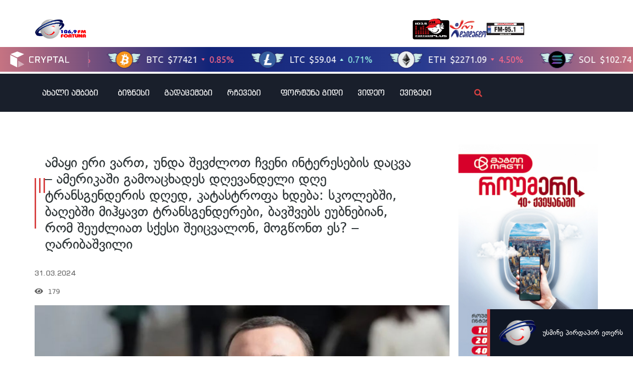

--- FILE ---
content_type: text/html; charset=UTF-8
request_url: https://fortuna.ge/amayi-eri-vart-unda-shevdzlot-chveni-interesebis-dacva-amerikashi-gamoackhades-dghevandeli-dghe-transgenderis-dghed-katastrofa-khdeba-skolebshi-baghebshi-mihyavt-transgenderebi-bavshvebs-eubneb/
body_size: 35892
content:
<!DOCTYPE html>
<html lang="ka-GE">
<head>
	<meta charset="UTF-8">
	<meta name="viewport" content="width=device-width, initial-scale=1.0, viewport-fit=cover" />		<meta name='robots' content='index, follow, max-image-preview:large, max-snippet:-1, max-video-preview:-1' />

	<!-- This site is optimized with the Yoast SEO plugin v22.0 - https://yoast.com/wordpress/plugins/seo/ -->
	<title>ამაყი ერი ვართ, უნდა შევძლოთ ჩვენი ინტერესების დაცვა - ამერიკაში გამოაცხადეს დღევანდელი დღე ტრანსგენდერის დღედ, კატასტროფა ხდება: სკოლებში, ბაღებში მიჰყავთ ტრანსგენდერები, ბავშვებს ეუბნებიან, რომ შეუძლიათ სქესი შეიცვალონ, მოგწონთ ეს? - ღარიბაშვილი - რადიო ფორტუნა / Fortuna.ge</title>
	<link rel="canonical" href="https://fortuna.ge/amayi-eri-vart-unda-shevdzlot-chveni-interesebis-dacva-amerikashi-gamoackhades-dghevandeli-dghe-transgenderis-dghed-katastrofa-khdeba-skolebshi-baghebshi-mihyavt-transgenderebi-bavshvebs-eubneb/" />
	<meta property="og:locale" content="ka_GE" />
	<meta property="og:type" content="article" />
	<meta property="og:title" content="ამაყი ერი ვართ, უნდა შევძლოთ ჩვენი ინტერესების დაცვა - ამერიკაში გამოაცხადეს დღევანდელი დღე ტრანსგენდერის დღედ, კატასტროფა ხდება: სკოლებში, ბაღებში მიჰყავთ ტრანსგენდერები, ბავშვებს ეუბნებიან, რომ შეუძლიათ სქესი შეიცვალონ, მოგწონთ ეს? - ღარიბაშვილი - რადიო ფორტუნა / Fortuna.ge" />
	<meta property="og:description" content="„აუცილებელია, რომ მოხდეს საკითხის დარეგულირება და თემის დახურვა საზოგადოებაში.“" />
	<meta property="og:url" content="https://fortuna.ge/amayi-eri-vart-unda-shevdzlot-chveni-interesebis-dacva-amerikashi-gamoackhades-dghevandeli-dghe-transgenderis-dghed-katastrofa-khdeba-skolebshi-baghebshi-mihyavt-transgenderebi-bavshvebs-eubneb/" />
	<meta property="og:site_name" content="რადიო ფორტუნა / Fortuna.ge" />
	<meta property="article:published_time" content="2024-03-31T11:38:47+00:00" />
	<meta property="article:modified_time" content="2024-03-31T11:47:35+00:00" />
	<meta property="og:image" content="https://cdn.fortuna.ge/app/uploads/2024/03/untitled-design-25-2024-03-31_15-36-52_048420.jpg" />
	<meta property="og:image:width" content="1280" />
	<meta property="og:image:height" content="720" />
	<meta property="og:image:type" content="image/jpeg" />
	<meta name="author" content="მერი კობიაშვილი" />
	<meta name="twitter:card" content="summary_large_image" />
	<meta name="twitter:label1" content="Written by" />
	<meta name="twitter:data1" content="მერი კობიაშვილი" />
	<meta name="twitter:label2" content="Est. reading time" />
	<meta name="twitter:data2" content="2 წუთი" />
	<script type="application/ld+json" class="yoast-schema-graph">{"@context":"https://schema.org","@graph":[{"@type":"Article","@id":"https://fortuna.ge/amayi-eri-vart-unda-shevdzlot-chveni-interesebis-dacva-amerikashi-gamoackhades-dghevandeli-dghe-transgenderis-dghed-katastrofa-khdeba-skolebshi-baghebshi-mihyavt-transgenderebi-bavshvebs-eubneb/#article","isPartOf":{"@id":"https://fortuna.ge/amayi-eri-vart-unda-shevdzlot-chveni-interesebis-dacva-amerikashi-gamoackhades-dghevandeli-dghe-transgenderis-dghed-katastrofa-khdeba-skolebshi-baghebshi-mihyavt-transgenderebi-bavshvebs-eubneb/"},"author":{"name":"მერი კობიაშვილი","@id":"https://fortuna.ge/#/schema/person/94d8977db1e6ea5f84078a66d68ff055"},"headline":"ამაყი ერი ვართ, უნდა შევძლოთ ჩვენი ინტერესების დაცვა &#8211; ამერიკაში გამოაცხადეს დღევანდელი დღე ტრანსგენდერის დღედ, კატასტროფა ხდება: სკოლებში, ბაღებში მიჰყავთ ტრანსგენდერები, ბავშვებს ეუბნებიან, რომ შეუძლიათ სქესი შეიცვალონ, მოგწონთ ეს? &#8211; ღარიბაშვილი","datePublished":"2024-03-31T11:38:47+00:00","dateModified":"2024-03-31T11:47:35+00:00","mainEntityOfPage":{"@id":"https://fortuna.ge/amayi-eri-vart-unda-shevdzlot-chveni-interesebis-dacva-amerikashi-gamoackhades-dghevandeli-dghe-transgenderis-dghed-katastrofa-khdeba-skolebshi-baghebshi-mihyavt-transgenderebi-bavshvebs-eubneb/"},"wordCount":5,"publisher":{"@id":"https://fortuna.ge/#organization"},"image":{"@id":"https://fortuna.ge/amayi-eri-vart-unda-shevdzlot-chveni-interesebis-dacva-amerikashi-gamoackhades-dghevandeli-dghe-transgenderis-dghed-katastrofa-khdeba-skolebshi-baghebshi-mihyavt-transgenderebi-bavshvebs-eubneb/#primaryimage"},"thumbnailUrl":"https://cdn.fortuna.ge/app/uploads/2024/03/untitled-design-25-2024-03-31_15-36-52_048420.jpg","inLanguage":"ka-GE"},{"@type":"WebPage","@id":"https://fortuna.ge/amayi-eri-vart-unda-shevdzlot-chveni-interesebis-dacva-amerikashi-gamoackhades-dghevandeli-dghe-transgenderis-dghed-katastrofa-khdeba-skolebshi-baghebshi-mihyavt-transgenderebi-bavshvebs-eubneb/","url":"https://fortuna.ge/amayi-eri-vart-unda-shevdzlot-chveni-interesebis-dacva-amerikashi-gamoackhades-dghevandeli-dghe-transgenderis-dghed-katastrofa-khdeba-skolebshi-baghebshi-mihyavt-transgenderebi-bavshvebs-eubneb/","name":"ამაყი ერი ვართ, უნდა შევძლოთ ჩვენი ინტერესების დაცვა - ამერიკაში გამოაცხადეს დღევანდელი დღე ტრანსგენდერის დღედ, კატასტროფა ხდება: სკოლებში, ბაღებში მიჰყავთ ტრანსგენდერები, ბავშვებს ეუბნებიან, რომ შეუძლიათ სქესი შეიცვალონ, მოგწონთ ეს? - ღარიბაშვილი - რადიო ფორტუნა / Fortuna.ge","isPartOf":{"@id":"https://fortuna.ge/#website"},"primaryImageOfPage":{"@id":"https://fortuna.ge/amayi-eri-vart-unda-shevdzlot-chveni-interesebis-dacva-amerikashi-gamoackhades-dghevandeli-dghe-transgenderis-dghed-katastrofa-khdeba-skolebshi-baghebshi-mihyavt-transgenderebi-bavshvebs-eubneb/#primaryimage"},"image":{"@id":"https://fortuna.ge/amayi-eri-vart-unda-shevdzlot-chveni-interesebis-dacva-amerikashi-gamoackhades-dghevandeli-dghe-transgenderis-dghed-katastrofa-khdeba-skolebshi-baghebshi-mihyavt-transgenderebi-bavshvebs-eubneb/#primaryimage"},"thumbnailUrl":"https://cdn.fortuna.ge/app/uploads/2024/03/untitled-design-25-2024-03-31_15-36-52_048420.jpg","datePublished":"2024-03-31T11:38:47+00:00","dateModified":"2024-03-31T11:47:35+00:00","breadcrumb":{"@id":"https://fortuna.ge/amayi-eri-vart-unda-shevdzlot-chveni-interesebis-dacva-amerikashi-gamoackhades-dghevandeli-dghe-transgenderis-dghed-katastrofa-khdeba-skolebshi-baghebshi-mihyavt-transgenderebi-bavshvebs-eubneb/#breadcrumb"},"inLanguage":"ka-GE","potentialAction":[{"@type":"ReadAction","target":["https://fortuna.ge/amayi-eri-vart-unda-shevdzlot-chveni-interesebis-dacva-amerikashi-gamoackhades-dghevandeli-dghe-transgenderis-dghed-katastrofa-khdeba-skolebshi-baghebshi-mihyavt-transgenderebi-bavshvebs-eubneb/"]}]},{"@type":"ImageObject","inLanguage":"ka-GE","@id":"https://fortuna.ge/amayi-eri-vart-unda-shevdzlot-chveni-interesebis-dacva-amerikashi-gamoackhades-dghevandeli-dghe-transgenderis-dghed-katastrofa-khdeba-skolebshi-baghebshi-mihyavt-transgenderebi-bavshvebs-eubneb/#primaryimage","url":"https://cdn.fortuna.ge/app/uploads/2024/03/untitled-design-25-2024-03-31_15-36-52_048420.jpg","contentUrl":"https://cdn.fortuna.ge/app/uploads/2024/03/untitled-design-25-2024-03-31_15-36-52_048420.jpg","width":1280,"height":720},{"@type":"BreadcrumbList","@id":"https://fortuna.ge/amayi-eri-vart-unda-shevdzlot-chveni-interesebis-dacva-amerikashi-gamoackhades-dghevandeli-dghe-transgenderis-dghed-katastrofa-khdeba-skolebshi-baghebshi-mihyavt-transgenderebi-bavshvebs-eubneb/#breadcrumb","itemListElement":[{"@type":"ListItem","position":1,"name":"მთავარი","item":"https://fortuna.ge/"},{"@type":"ListItem","position":2,"name":"ამაყი ერი ვართ, უნდა შევძლოთ ჩვენი ინტერესების დაცვა &#8211; ამერიკაში გამოაცხადეს დღევანდელი დღე ტრანსგენდერის დღედ, კატასტროფა ხდება: სკოლებში, ბაღებში მიჰყავთ ტრანსგენდერები, ბავშვებს ეუბნებიან, რომ შეუძლიათ სქესი შეიცვალონ, მოგწონთ ეს? &#8211; ღარიბაშვილი"}]},{"@type":"WebSite","@id":"https://fortuna.ge/#website","url":"https://fortuna.ge/","name":"რადიო ფორტუნა / Fortuna.ge","description":"","publisher":{"@id":"https://fortuna.ge/#organization"},"potentialAction":[{"@type":"SearchAction","target":{"@type":"EntryPoint","urlTemplate":"https://fortuna.ge/?s={search_term_string}"},"query-input":"required name=search_term_string"}],"inLanguage":"ka-GE"},{"@type":"Organization","@id":"https://fortuna.ge/#organization","name":"რადიო ფორტუნა / Fortuna.ge","alternateName":"Fortuna","url":"https://fortuna.ge/","logo":{"@type":"ImageObject","inLanguage":"ka-GE","@id":"https://fortuna.ge/#/schema/logo/image/","url":"https://cdn.fortuna.ge/app/uploads/2025/12/2025-12-23_17-10-13_681993.svg","contentUrl":"https://cdn.fortuna.ge/app/uploads/2025/12/2025-12-23_17-10-13_681993.svg","width":115,"height":45,"caption":"რადიო ფორტუნა / Fortuna.ge"},"image":{"@id":"https://fortuna.ge/#/schema/logo/image/"}},{"@type":"Person","@id":"https://fortuna.ge/#/schema/person/94d8977db1e6ea5f84078a66d68ff055","name":"მერი კობიაშვილი","image":{"@type":"ImageObject","inLanguage":"ka-GE","@id":"https://fortuna.ge/#/schema/person/image/","url":"https://secure.gravatar.com/avatar/64b6baad96c5a463892a6d4917cb9552?s=96&d=mm&r=g","contentUrl":"https://secure.gravatar.com/avatar/64b6baad96c5a463892a6d4917cb9552?s=96&d=mm&r=g","caption":"მერი კობიაშვილი"}}]}</script>
	<!-- / Yoast SEO plugin. -->


<link rel="alternate" type="application/rss+xml" title="რადიო ფორტუნა / Fortuna.ge &raquo; RSS-არხი" href="https://fortuna.ge/feed/" />
<link rel="alternate" type="application/rss+xml" title="რადიო ფორტუნა / Fortuna.ge &raquo; კომენტარების RSS-არხი" href="https://fortuna.ge/comments/feed/" />
<script>
window._wpemojiSettings = {"baseUrl":"https:\/\/s.w.org\/images\/core\/emoji\/14.0.0\/72x72\/","ext":".png","svgUrl":"https:\/\/s.w.org\/images\/core\/emoji\/14.0.0\/svg\/","svgExt":".svg","source":{"concatemoji":"https:\/\/fortuna.ge\/wp-includes\/js\/wp-emoji-release.min.js?ver=6.4.3"}};
/*! This file is auto-generated */
!function(i,n){var o,s,e;function c(e){try{var t={supportTests:e,timestamp:(new Date).valueOf()};sessionStorage.setItem(o,JSON.stringify(t))}catch(e){}}function p(e,t,n){e.clearRect(0,0,e.canvas.width,e.canvas.height),e.fillText(t,0,0);var t=new Uint32Array(e.getImageData(0,0,e.canvas.width,e.canvas.height).data),r=(e.clearRect(0,0,e.canvas.width,e.canvas.height),e.fillText(n,0,0),new Uint32Array(e.getImageData(0,0,e.canvas.width,e.canvas.height).data));return t.every(function(e,t){return e===r[t]})}function u(e,t,n){switch(t){case"flag":return n(e,"\ud83c\udff3\ufe0f\u200d\u26a7\ufe0f","\ud83c\udff3\ufe0f\u200b\u26a7\ufe0f")?!1:!n(e,"\ud83c\uddfa\ud83c\uddf3","\ud83c\uddfa\u200b\ud83c\uddf3")&&!n(e,"\ud83c\udff4\udb40\udc67\udb40\udc62\udb40\udc65\udb40\udc6e\udb40\udc67\udb40\udc7f","\ud83c\udff4\u200b\udb40\udc67\u200b\udb40\udc62\u200b\udb40\udc65\u200b\udb40\udc6e\u200b\udb40\udc67\u200b\udb40\udc7f");case"emoji":return!n(e,"\ud83e\udef1\ud83c\udffb\u200d\ud83e\udef2\ud83c\udfff","\ud83e\udef1\ud83c\udffb\u200b\ud83e\udef2\ud83c\udfff")}return!1}function f(e,t,n){var r="undefined"!=typeof WorkerGlobalScope&&self instanceof WorkerGlobalScope?new OffscreenCanvas(300,150):i.createElement("canvas"),a=r.getContext("2d",{willReadFrequently:!0}),o=(a.textBaseline="top",a.font="600 32px Arial",{});return e.forEach(function(e){o[e]=t(a,e,n)}),o}function t(e){var t=i.createElement("script");t.src=e,t.defer=!0,i.head.appendChild(t)}"undefined"!=typeof Promise&&(o="wpEmojiSettingsSupports",s=["flag","emoji"],n.supports={everything:!0,everythingExceptFlag:!0},e=new Promise(function(e){i.addEventListener("DOMContentLoaded",e,{once:!0})}),new Promise(function(t){var n=function(){try{var e=JSON.parse(sessionStorage.getItem(o));if("object"==typeof e&&"number"==typeof e.timestamp&&(new Date).valueOf()<e.timestamp+604800&&"object"==typeof e.supportTests)return e.supportTests}catch(e){}return null}();if(!n){if("undefined"!=typeof Worker&&"undefined"!=typeof OffscreenCanvas&&"undefined"!=typeof URL&&URL.createObjectURL&&"undefined"!=typeof Blob)try{var e="postMessage("+f.toString()+"("+[JSON.stringify(s),u.toString(),p.toString()].join(",")+"));",r=new Blob([e],{type:"text/javascript"}),a=new Worker(URL.createObjectURL(r),{name:"wpTestEmojiSupports"});return void(a.onmessage=function(e){c(n=e.data),a.terminate(),t(n)})}catch(e){}c(n=f(s,u,p))}t(n)}).then(function(e){for(var t in e)n.supports[t]=e[t],n.supports.everything=n.supports.everything&&n.supports[t],"flag"!==t&&(n.supports.everythingExceptFlag=n.supports.everythingExceptFlag&&n.supports[t]);n.supports.everythingExceptFlag=n.supports.everythingExceptFlag&&!n.supports.flag,n.DOMReady=!1,n.readyCallback=function(){n.DOMReady=!0}}).then(function(){return e}).then(function(){var e;n.supports.everything||(n.readyCallback(),(e=n.source||{}).concatemoji?t(e.concatemoji):e.wpemoji&&e.twemoji&&(t(e.twemoji),t(e.wpemoji)))}))}((window,document),window._wpemojiSettings);
</script>
<style id='wp-emoji-styles-inline-css'>

	img.wp-smiley, img.emoji {
		display: inline !important;
		border: none !important;
		box-shadow: none !important;
		height: 1em !important;
		width: 1em !important;
		margin: 0 0.07em !important;
		vertical-align: -0.1em !important;
		background: none !important;
		padding: 0 !important;
	}
</style>
<link rel='stylesheet' id='wp-block-library-css' href='https://fortuna.ge/wp-includes/css/dist/block-library/style.min.css?ver=6.4.3' media='all' />
<style id='safe-svg-svg-icon-style-inline-css'>
.safe-svg-cover{text-align:center}.safe-svg-cover .safe-svg-inside{display:inline-block;max-width:100%}.safe-svg-cover svg{height:100%;max-height:100%;max-width:100%;width:100%}

</style>
<style id='classic-theme-styles-inline-css'>
/*! This file is auto-generated */
.wp-block-button__link{color:#fff;background-color:#32373c;border-radius:9999px;box-shadow:none;text-decoration:none;padding:calc(.667em + 2px) calc(1.333em + 2px);font-size:1.125em}.wp-block-file__button{background:#32373c;color:#fff;text-decoration:none}
</style>
<style id='global-styles-inline-css'>
body{--wp--preset--color--black: #000000;--wp--preset--color--cyan-bluish-gray: #abb8c3;--wp--preset--color--white: #ffffff;--wp--preset--color--pale-pink: #f78da7;--wp--preset--color--vivid-red: #cf2e2e;--wp--preset--color--luminous-vivid-orange: #ff6900;--wp--preset--color--luminous-vivid-amber: #fcb900;--wp--preset--color--light-green-cyan: #7bdcb5;--wp--preset--color--vivid-green-cyan: #00d084;--wp--preset--color--pale-cyan-blue: #8ed1fc;--wp--preset--color--vivid-cyan-blue: #0693e3;--wp--preset--color--vivid-purple: #9b51e0;--wp--preset--gradient--vivid-cyan-blue-to-vivid-purple: linear-gradient(135deg,rgba(6,147,227,1) 0%,rgb(155,81,224) 100%);--wp--preset--gradient--light-green-cyan-to-vivid-green-cyan: linear-gradient(135deg,rgb(122,220,180) 0%,rgb(0,208,130) 100%);--wp--preset--gradient--luminous-vivid-amber-to-luminous-vivid-orange: linear-gradient(135deg,rgba(252,185,0,1) 0%,rgba(255,105,0,1) 100%);--wp--preset--gradient--luminous-vivid-orange-to-vivid-red: linear-gradient(135deg,rgba(255,105,0,1) 0%,rgb(207,46,46) 100%);--wp--preset--gradient--very-light-gray-to-cyan-bluish-gray: linear-gradient(135deg,rgb(238,238,238) 0%,rgb(169,184,195) 100%);--wp--preset--gradient--cool-to-warm-spectrum: linear-gradient(135deg,rgb(74,234,220) 0%,rgb(151,120,209) 20%,rgb(207,42,186) 40%,rgb(238,44,130) 60%,rgb(251,105,98) 80%,rgb(254,248,76) 100%);--wp--preset--gradient--blush-light-purple: linear-gradient(135deg,rgb(255,206,236) 0%,rgb(152,150,240) 100%);--wp--preset--gradient--blush-bordeaux: linear-gradient(135deg,rgb(254,205,165) 0%,rgb(254,45,45) 50%,rgb(107,0,62) 100%);--wp--preset--gradient--luminous-dusk: linear-gradient(135deg,rgb(255,203,112) 0%,rgb(199,81,192) 50%,rgb(65,88,208) 100%);--wp--preset--gradient--pale-ocean: linear-gradient(135deg,rgb(255,245,203) 0%,rgb(182,227,212) 50%,rgb(51,167,181) 100%);--wp--preset--gradient--electric-grass: linear-gradient(135deg,rgb(202,248,128) 0%,rgb(113,206,126) 100%);--wp--preset--gradient--midnight: linear-gradient(135deg,rgb(2,3,129) 0%,rgb(40,116,252) 100%);--wp--preset--font-size--small: 13px;--wp--preset--font-size--medium: 20px;--wp--preset--font-size--large: 36px;--wp--preset--font-size--x-large: 42px;--wp--preset--spacing--20: 0.44rem;--wp--preset--spacing--30: 0.67rem;--wp--preset--spacing--40: 1rem;--wp--preset--spacing--50: 1.5rem;--wp--preset--spacing--60: 2.25rem;--wp--preset--spacing--70: 3.38rem;--wp--preset--spacing--80: 5.06rem;--wp--preset--shadow--natural: 6px 6px 9px rgba(0, 0, 0, 0.2);--wp--preset--shadow--deep: 12px 12px 50px rgba(0, 0, 0, 0.4);--wp--preset--shadow--sharp: 6px 6px 0px rgba(0, 0, 0, 0.2);--wp--preset--shadow--outlined: 6px 6px 0px -3px rgba(255, 255, 255, 1), 6px 6px rgba(0, 0, 0, 1);--wp--preset--shadow--crisp: 6px 6px 0px rgba(0, 0, 0, 1);}:where(.is-layout-flex){gap: 0.5em;}:where(.is-layout-grid){gap: 0.5em;}body .is-layout-flow > .alignleft{float: left;margin-inline-start: 0;margin-inline-end: 2em;}body .is-layout-flow > .alignright{float: right;margin-inline-start: 2em;margin-inline-end: 0;}body .is-layout-flow > .aligncenter{margin-left: auto !important;margin-right: auto !important;}body .is-layout-constrained > .alignleft{float: left;margin-inline-start: 0;margin-inline-end: 2em;}body .is-layout-constrained > .alignright{float: right;margin-inline-start: 2em;margin-inline-end: 0;}body .is-layout-constrained > .aligncenter{margin-left: auto !important;margin-right: auto !important;}body .is-layout-constrained > :where(:not(.alignleft):not(.alignright):not(.alignfull)){max-width: var(--wp--style--global--content-size);margin-left: auto !important;margin-right: auto !important;}body .is-layout-constrained > .alignwide{max-width: var(--wp--style--global--wide-size);}body .is-layout-flex{display: flex;}body .is-layout-flex{flex-wrap: wrap;align-items: center;}body .is-layout-flex > *{margin: 0;}body .is-layout-grid{display: grid;}body .is-layout-grid > *{margin: 0;}:where(.wp-block-columns.is-layout-flex){gap: 2em;}:where(.wp-block-columns.is-layout-grid){gap: 2em;}:where(.wp-block-post-template.is-layout-flex){gap: 1.25em;}:where(.wp-block-post-template.is-layout-grid){gap: 1.25em;}.has-black-color{color: var(--wp--preset--color--black) !important;}.has-cyan-bluish-gray-color{color: var(--wp--preset--color--cyan-bluish-gray) !important;}.has-white-color{color: var(--wp--preset--color--white) !important;}.has-pale-pink-color{color: var(--wp--preset--color--pale-pink) !important;}.has-vivid-red-color{color: var(--wp--preset--color--vivid-red) !important;}.has-luminous-vivid-orange-color{color: var(--wp--preset--color--luminous-vivid-orange) !important;}.has-luminous-vivid-amber-color{color: var(--wp--preset--color--luminous-vivid-amber) !important;}.has-light-green-cyan-color{color: var(--wp--preset--color--light-green-cyan) !important;}.has-vivid-green-cyan-color{color: var(--wp--preset--color--vivid-green-cyan) !important;}.has-pale-cyan-blue-color{color: var(--wp--preset--color--pale-cyan-blue) !important;}.has-vivid-cyan-blue-color{color: var(--wp--preset--color--vivid-cyan-blue) !important;}.has-vivid-purple-color{color: var(--wp--preset--color--vivid-purple) !important;}.has-black-background-color{background-color: var(--wp--preset--color--black) !important;}.has-cyan-bluish-gray-background-color{background-color: var(--wp--preset--color--cyan-bluish-gray) !important;}.has-white-background-color{background-color: var(--wp--preset--color--white) !important;}.has-pale-pink-background-color{background-color: var(--wp--preset--color--pale-pink) !important;}.has-vivid-red-background-color{background-color: var(--wp--preset--color--vivid-red) !important;}.has-luminous-vivid-orange-background-color{background-color: var(--wp--preset--color--luminous-vivid-orange) !important;}.has-luminous-vivid-amber-background-color{background-color: var(--wp--preset--color--luminous-vivid-amber) !important;}.has-light-green-cyan-background-color{background-color: var(--wp--preset--color--light-green-cyan) !important;}.has-vivid-green-cyan-background-color{background-color: var(--wp--preset--color--vivid-green-cyan) !important;}.has-pale-cyan-blue-background-color{background-color: var(--wp--preset--color--pale-cyan-blue) !important;}.has-vivid-cyan-blue-background-color{background-color: var(--wp--preset--color--vivid-cyan-blue) !important;}.has-vivid-purple-background-color{background-color: var(--wp--preset--color--vivid-purple) !important;}.has-black-border-color{border-color: var(--wp--preset--color--black) !important;}.has-cyan-bluish-gray-border-color{border-color: var(--wp--preset--color--cyan-bluish-gray) !important;}.has-white-border-color{border-color: var(--wp--preset--color--white) !important;}.has-pale-pink-border-color{border-color: var(--wp--preset--color--pale-pink) !important;}.has-vivid-red-border-color{border-color: var(--wp--preset--color--vivid-red) !important;}.has-luminous-vivid-orange-border-color{border-color: var(--wp--preset--color--luminous-vivid-orange) !important;}.has-luminous-vivid-amber-border-color{border-color: var(--wp--preset--color--luminous-vivid-amber) !important;}.has-light-green-cyan-border-color{border-color: var(--wp--preset--color--light-green-cyan) !important;}.has-vivid-green-cyan-border-color{border-color: var(--wp--preset--color--vivid-green-cyan) !important;}.has-pale-cyan-blue-border-color{border-color: var(--wp--preset--color--pale-cyan-blue) !important;}.has-vivid-cyan-blue-border-color{border-color: var(--wp--preset--color--vivid-cyan-blue) !important;}.has-vivid-purple-border-color{border-color: var(--wp--preset--color--vivid-purple) !important;}.has-vivid-cyan-blue-to-vivid-purple-gradient-background{background: var(--wp--preset--gradient--vivid-cyan-blue-to-vivid-purple) !important;}.has-light-green-cyan-to-vivid-green-cyan-gradient-background{background: var(--wp--preset--gradient--light-green-cyan-to-vivid-green-cyan) !important;}.has-luminous-vivid-amber-to-luminous-vivid-orange-gradient-background{background: var(--wp--preset--gradient--luminous-vivid-amber-to-luminous-vivid-orange) !important;}.has-luminous-vivid-orange-to-vivid-red-gradient-background{background: var(--wp--preset--gradient--luminous-vivid-orange-to-vivid-red) !important;}.has-very-light-gray-to-cyan-bluish-gray-gradient-background{background: var(--wp--preset--gradient--very-light-gray-to-cyan-bluish-gray) !important;}.has-cool-to-warm-spectrum-gradient-background{background: var(--wp--preset--gradient--cool-to-warm-spectrum) !important;}.has-blush-light-purple-gradient-background{background: var(--wp--preset--gradient--blush-light-purple) !important;}.has-blush-bordeaux-gradient-background{background: var(--wp--preset--gradient--blush-bordeaux) !important;}.has-luminous-dusk-gradient-background{background: var(--wp--preset--gradient--luminous-dusk) !important;}.has-pale-ocean-gradient-background{background: var(--wp--preset--gradient--pale-ocean) !important;}.has-electric-grass-gradient-background{background: var(--wp--preset--gradient--electric-grass) !important;}.has-midnight-gradient-background{background: var(--wp--preset--gradient--midnight) !important;}.has-small-font-size{font-size: var(--wp--preset--font-size--small) !important;}.has-medium-font-size{font-size: var(--wp--preset--font-size--medium) !important;}.has-large-font-size{font-size: var(--wp--preset--font-size--large) !important;}.has-x-large-font-size{font-size: var(--wp--preset--font-size--x-large) !important;}
.wp-block-navigation a:where(:not(.wp-element-button)){color: inherit;}
:where(.wp-block-post-template.is-layout-flex){gap: 1.25em;}:where(.wp-block-post-template.is-layout-grid){gap: 1.25em;}
:where(.wp-block-columns.is-layout-flex){gap: 2em;}:where(.wp-block-columns.is-layout-grid){gap: 2em;}
.wp-block-pullquote{font-size: 1.5em;line-height: 1.6;}
</style>
<link rel='stylesheet' id='custom-style-css' href='https://fortuna.ge/wp-content/themes/fortuna-child/style.css?ver=6.4.3' media='all' />
<link rel='stylesheet' id='copy-handler-styles-css' href='https://fortuna.ge/wp-content/themes/fortuna-child/assets/copy-handler.css?ver=1.0.0' media='all' />
<link rel='stylesheet' id='fortuna-style-css' href='https://fortuna.ge/wp-content/themes/fortuna-child/style.css?ver=1.0.0' media='all' />
<link rel='stylesheet' id='elementor-frontend-css' href='https://fortuna.ge/wp-content/plugins/elementor-2024-02-08_13-48-27_185495/assets/css/frontend.min.css?ver=3.18.3' media='all' />
<link rel='stylesheet' id='swiper-css' href='https://fortuna.ge/wp-content/plugins/elementor-2024-02-08_13-48-27_185495/assets/lib/swiper/css/swiper.min.css?ver=5.3.6' media='all' />
<link rel='stylesheet' id='elementor-post-974327-css' href='https://fortuna.ge/app/uploads/elementor/css/post-974327.css?ver=1769914803' media='all' />
<link rel='stylesheet' id='dashicons-css' href='https://fortuna.ge/wp-includes/css/dashicons.min.css?ver=6.4.3' media='all' />
<link rel='stylesheet' id='elementor-pro-css' href='https://fortuna.ge/wp-content/plugins/elementor-pro/assets/css/frontend.min.css?ver=3.19.2' media='all' />
<link rel='stylesheet' id='font-awesome-5-all-css' href='https://fortuna.ge/wp-content/plugins/elementor-2024-02-08_13-48-27_185495/assets/lib/font-awesome/css/all.min.css?ver=3.18.3' media='all' />
<link rel='stylesheet' id='font-awesome-4-shim-css' href='https://fortuna.ge/wp-content/plugins/elementor-2024-02-08_13-48-27_185495/assets/lib/font-awesome/css/v4-shims.min.css?ver=3.18.3' media='all' />
<link rel='stylesheet' id='elementor-post-974538-css' href='https://fortuna.ge/app/uploads/elementor/css/post-974538.css?ver=1769914804' media='all' />
<link rel='stylesheet' id='elementor-post-974536-css' href='https://fortuna.ge/app/uploads/elementor/css/post-974536.css?ver=1769914804' media='all' />
<link rel='stylesheet' id='elementor-post-974507-css' href='https://fortuna.ge/app/uploads/elementor/css/post-974507.css?ver=1769914805' media='all' />
<link rel='stylesheet' id='wi-fortuna-block-css' href='https://fortuna.ge/wp-content/plugins/wi-fortuna-blocks/front/resources/dist/app.css?ver=1.3.4' media='all' />
<script src="https://fortuna.ge/wp-includes/js/jquery/jquery.min.js?ver=3.7.1" id="jquery-core-js"></script>
<script src="https://fortuna.ge/wp-includes/js/jquery/jquery-migrate.min.js?ver=3.4.1" id="jquery-migrate-js"></script>
<script src="https://fortuna.ge/wp-content/plugins/elementor-2024-02-08_13-48-27_185495/assets/lib/font-awesome/js/v4-shims.min.js?ver=3.18.3" id="font-awesome-4-shim-js"></script>
<link rel="https://api.w.org/" href="https://fortuna.ge/wp-json/" /><link rel="alternate" type="application/json" href="https://fortuna.ge/wp-json/wp/v2/posts/997209" /><link rel='shortlink' href='https://fortuna.ge/?p=997209' />
<link rel="alternate" type="application/json+oembed" href="https://fortuna.ge/wp-json/oembed/1.0/embed?url=https%3A%2F%2Ffortuna.ge%2Famayi-eri-vart-unda-shevdzlot-chveni-interesebis-dacva-amerikashi-gamoackhades-dghevandeli-dghe-transgenderis-dghed-katastrofa-khdeba-skolebshi-baghebshi-mihyavt-transgenderebi-bavshvebs-eubneb%2F" />
<link rel="alternate" type="text/xml+oembed" href="https://fortuna.ge/wp-json/oembed/1.0/embed?url=https%3A%2F%2Ffortuna.ge%2Famayi-eri-vart-unda-shevdzlot-chveni-interesebis-dacva-amerikashi-gamoackhades-dghevandeli-dghe-transgenderis-dghed-katastrofa-khdeba-skolebshi-baghebshi-mihyavt-transgenderebi-bavshvebs-eubneb%2F&#038;format=xml" />
<style>
	.quiz-description-image img {
		width: 100%;
		max-height: 450px;
		object-fit: cover;
	}
	.quiz-description, .quiz-question-title {
		color: var(--e-global-color-415850b);
	}
	.quiz-title {
		margin-bottom: 0;
    display: flex;
    align-items: center;
		font-size: 24px !important; 
		font-family: "bpg-square-mtavruli", Sans-serif !important;
		word-break: break-word !important;
}
.quiz-title:before {
    margin-right: 20px;
    content: url(data:image/svg+xml,%3Csvg%20xmlns%3D%22http%3A//www.w3.org/2000/svg%22%20viewBox%3D%220%200%2021%20102%22%20height%3D%22102%22%20fill%3D%22none%22%3E%3Crect%20width%3D%223%22%20height%3D%22102%22%20fill%3D%22%23D74141%22/%3E%3Crect%20x%3D%229%22%20width%3D%223%22%20height%3D%2230%22%20fill%3D%22%23D74141%22/%3E%3Crect%20x%3D%2218%22%20width%3D%223%22%20height%3D%2230%22%20fill%3D%22%23D74141%22/%3E%3C/svg%3E)
}
	
	.quiz-actions button {
    border-radius: 0 !important;
    background: var(--e-global-color-primary) !important;
}
	
.asq-theme.asq-theme-buzzfeed .quiz-progress-bar:after, .asq-theme.asq-theme-buzzfeed .quiz-question:not(.question-completed) .quiz-question-answer:not(.quiz-question-answer-selected):hover {
		background-color: var(--e-global-color-primary) !important;
	}

.asq-theme.asq-theme-buzzfeed .quiz-question:not(.question-completed) .quiz-question-answer:not(.quiz-question-answer-selected):hover label { color: #fff; }
@media only screen and (min-width: 768px) {
    .quiz-actions button { max-width: 200px; }
}
	.quiz-question-answer label { font-size: 18px; }
	.quiz-question-answer { padding: 0 !important; height: 40px !important; }
	.asq-theme .quiz-question-answer-wrong.quiz-question-answer { background: #d00005 !important; }
	.asq-theme .quiz-question-answer { height: 100% !important; }
.ari-stream-quiz.view-quiz-results {
    display: flex;
    flex-direction: column;
}
.asq-theme  .quiz-question-answers .quiz-question-answer-holder { margin-bottom: 10px !important; }
.ari-stream-quiz.view-quiz-results div:has(.quiz-page.quiz-page-completed) { order: 2; }
.quiz-result.quiz-section { order: 1; }
	.asq-theme .quiz-progress-bar:after {
		background-color: var(--e-global-color-primary) !important
	}
	
	.quiz-question-image .quiz-question-image-holder { width: 100%; }
	.quiz-question-image img {
		max-height: 450px;
		object-fit: cover;
		width: 100%;
	}
.result-content, .result-title, .quiz-score, .share-title {
    color: var(--e-global-color-accent)
}
	
	@media only screen and (max-width: 768px) {
    .asq-theme .quiz-result-wrapper .quiz-title { display: none; }
    .quiz-score { font-size: 24px !important; }
		
		.quiz-score {
    border-bottom: 2px solid #D74141; 
    padding-bottom: 20px
}
.asq-theme .quiz-result-share-buttons { border: 0 !important; }
}
</style>
<script type='text/javascript'>
(window.globalAmlAds = window.globalAmlAds || []).push(function() {
    globalAml.defineSlot({z: '9e3ea516-0f3c-4d05-b2d5-1759f9fb582b', ph: 'admixer_9e3ea5160f3c4d05b2d51759f9fb582b_zone_126585_sect_17084_site_12451', i: 'inv-nets', s:'c4993c8b-9b43-433b-b509-7208ee1dd2d6', sender: 'admixer'});
    globalAml.singleRequest("admixer");});
</script>
<meta name="google-site-verification" content="Cc_4WKQneCcHH4jkYaLHW5PUBy94Rf4Prdu57W6uMVQ" />
<style>
:root {
    --live-badge-bg: #DE192A;
    --spinner-width: 3.5px;
    --shadow-bg: #2E3050;
    --filter-bg: rgba(0,0,0,0.25);
    --icon-width: 60px;
}

.wi-icon-section  {
    width: 75px;
    height: 75px;
}

.wi-icon-section, .wi-icon, .wi-icon-box-wrapper {
    display: flex;
    justify-content: center;
    align-items: center;
    position: relative;
}

.wi-icon {
    width: var(--icon-width);
    height: var(--icon-width);
    color: #fff;
    background-color: var(--live-badge-bg);
    border-radius: 50%;
}

.wi-icon-text, .wi-icon  {
    z-index: 5;
    font-weight: 600;
    font-size: 14px;
}

.wi-spinner {
    border-width: var(--spinner-width);
    border-style: solid;
    border-color: #fff transparent transparent transparent;
    width: 100%;
    height: 100%;
    border-radius: 50%;
    animation: wiSpin 3s  infinite;
    animation-timing-function: linear;
    position: absolute;
    z-index: 1;
}
.wi-spinner:before, .wi-spinner:after {
    content: '';
    width: var(--spinner-width);
    height: var(--spinner-width);
    border-radius: 50%;
    background: #fff;
    position: absolute;
    top: 7px;
}
    
.wi-spinner:before { left: 7px; }

.wi-spinner:after {
    bottom: 7px;
    right: 7px;
}


@keyframes wiSpin {
    from { transform: rotate(0deg)}
    to { transform: rotate( 360deg); }
}


@keyframes wiPluse {
    0%{ scale: 0;}
    100% { scale: 1; }
}

.wi-shadow {
    display: block;
    background: var(--shadow-bg);
    width: var(--icon-width);
    height: var(--icon-width);
    left: -5px;
}

.wi-shadow, .black-filter, .white-filter {
    position: absolute;
    border-radius: 50%;
    z-index: 1;
}

.black-filter, .white-filter {
    width: 100%;
    height: 100%;
}

 .wi-icon-section .black-filter { background-color: var(--filter-bg); }
 .wi-pulse .white-filter  { background-color: var(--live-badge-bg); }
 .wi-icon-section:not(.wi-pulse) .black-filter,  .wi-pulse .white-filter {
    z-index: 2;
    animation: wiPluse 0.6s linear;
 }

 .wi-shadow .white-filter { background-color: var(--shadow-bg); }
 .wi-icon-section  .wi-shadow .white-filter,  .wi-icon-section  .wi-shadow .black-filter   { animation-duration: 1s; }
	#wi-player-icon, #wi-player-logo {
		opacity: 1 !important;
		transition: opacity .3s linear;
		width: 100%;
		height: 100%;
		
	} 
	#wi-player-icon.wi-hide-icon, #wi-player-logo.wi-hide-icon  {
		opacity: 0 !important;
		transition: opacity  .3s linear;
		width: 0;
		height: 0;
	}
	
	#wi-fixed-player-wrapper {
		cursor: pointer;
	}
	#wi-player-logo img {
		user-drag: none;
		-webkit-user-drag: none;
		user-select: none;
		-moz-user-select: none;
		-webkit-user-select: none;
		-ms-user-select: none;
	}
	
/* 	mobile */
	@media only screen and (max-width: 766px) {
	#wi-fixed-player-wrapper {
			-webkit-transform: scale(.7);
			-ms-transform: scale(.7);
			transform: scale(.7);
			padding: 0;
	}
	#wi-player-box-sticky .elementor-widget-wrap.elementor-element-populated { padding: 0;margin: 0; }
	#wi-player-box-sticky { width: 80px; }
	} 
	
	div[data-live-radio]:has(#wi-player-box-sticky) { z-index: 9999; }


</style>
<script type='text/javascript'>
(window.globalAmlAds = window.globalAmlAds || []).push(function() {
    globalAml.defineSlot({z: 'cfa699fe-4957-42ad-87d7-9b9f3ffd8897', ph: 'admixer_cfa699fe495742ad87d79b9f3ffd8897_zone_57544_sect_17084_site_12451', i: 'inv-nets', s:'c4993c8b-9b43-433b-b509-7208ee1dd2d6', sender: 'admixer'});
    globalAml.singleRequest("admixer");});
</script>

<script src="https://cdn.admixer.net/scripts3/loader2.js" async
        data-inv="//inv-nets.admixer.net/"
        data-r="single"
        data-sender="admixer"
        data-bundle="desktop"></script>

<script type="text/javascript">
            (window.globalAmlAds = window.globalAmlAds || []).push(function () {
                globalAml.defineSlot({ z: 'cfa699fe-4957-42ad-87d7-9b9f3ffd8897', ph: 'admixer_cfa699fe495742ad87d79b9f3ffd8897_zone_57544_sect_17084_site_12451', i: 'inv-nets', s: 'c4993c8b-9b43-433b-b509-7208ee1dd2d6', sender: 'admixer' });
                if (/Android|webOS|iPhone|iPad|iPod|BlackBerry|IEMobile|Opera Mini/i.test(navigator.userAgent)) {
                globalAml.defineSlot({ z: 'c0c161e9-1548-47f8-83ca-a21209d37195', ph: 'admixer_c0c161e9154847f883caa21209d37195_zone_57542_sect_17084_site_12451', i: 'inv-nets', s: 'c4993c8b-9b43-433b-b509-7208ee1dd2d6', sender: 'admixer' });
                globalAml.defineSlot({ z: 'ec04d008-910c-46ab-a2e7-6c914e3664e6', ph: 'admixer_ec04d008910c46aba2e76c914e3664e6_zone_57543_sect_17084_site_12451', i: 'inv-nets', s: 'c4993c8b-9b43-433b-b509-7208ee1dd2d6', sender: 'admixer' });
                globalAml.defineSlot({ z: '0c79ab32-cbe9-441b-ba11-01eeeb0e96d0', ph: 'admixer_0c79ab32cbe9441bba1101eeeb0e96d0_zone_78491_sect_17084_site_12451', i: 'inv-nets', s: 'c4993c8b-9b43-433b-b509-7208ee1dd2d6', sender: 'admixer' });
        }
        else {
                globalAml.defineSlot({ z: 'a55c39fd-1e69-4f8d-97a0-52d91d10bf8a', ph: 'admixer_a55c39fd1e694f8d97a052d91d10bf8a_zone_57539_sect_17084_site_12451', i: 'inv-nets', s: 'c4993c8b-9b43-433b-b509-7208ee1dd2d6', sender: 'admixer' });
                globalAml.defineSlot({ z: 'd1d47ffd-ae0f-44d0-b993-009bf2179422', ph: 'admixer_d1d47ffdae0f44d0b993009bf2179422_zone_57541_sect_17084_site_12451', i: 'inv-nets', s: 'c4993c8b-9b43-433b-b509-7208ee1dd2d6', sender: 'admixer' });
                globalAml.defineSlot({ z: '7b5f2191-4871-41d5-9f53-07d3a8cf1521', ph: 'admixer_7b5f2191487141d59f5307d3a8cf1521_zone_60147_sect_17084_site_12451', i: 'inv-nets', s: 'c4993c8b-9b43-433b-b509-7208ee1dd2d6', sender: 'admixer' });
                globalAml.defineSlot({ z: '6e50d0bb-c122-48f4-8c7d-c8a6be4cc24f', ph: 'admixer_6e50d0bbc12248f48c7dc8a6be4cc24f_zone_78490_sect_17084_site_12451', i: 'inv-nets', s: 'c4993c8b-9b43-433b-b509-7208ee1dd2d6', sender: 'admixer' });
            }
            globalAml.singleRequest("admixer");
        });
    </script>
<!-- Google Tag Manager -->

<script>(function(w,d,s,l,i){w[l]=w[l]||[];w[l].push({'gtm.start':

new Date().getTime(),event:'gtm.js'});var f=d.getElementsByTagName(s)[0],

j=d.createElement(s),dl=l!='dataLayer'?'&l='+l:'';j.async=true;j.src=

'https://www.googletagmanager.com/gtm.js?id='+i+dl;f.parentNode.insertBefore(j,f);

})(window,document,'script','dataLayer','GTM-WX6CX88B');</script>

<!-- End Google Tag Manager -->
<style>
	
		/*audio player*/
	:root {
		--plyr-control-icon-size: 14px;
		--plyr-control-spacing: 10px;
		--plyr-control-padding: 5px;
		--plyr-badge-border-radius: 8px;
		--plyr-range-track-height: 4px;
    --plyr-control-radius: 0;
    --plyr-menu-radius: 8px;
    --plyr-tooltip-radius: 4px;
    --plyr-font-size-time: 11px;
    --plyr-range-thumb-height: 4px;
	}
	.wp-block-audio button { padding: 5px; }
	.wp-block-audio .plyr--audio { border-radius: 8px; }
	.wp-block-audio .plyr__controls { padding: 12px 10px !important; }
	.plyr--audio .plyr__progress input[type="range"]::-webkit-slider-runnable-track {
  border-radius: 8px;
}
	.wp-block-video button { padding: 0px 8px; }
	.wp-block-video .plyr__controls { padding: 15px 10px !important; }
	.plyr--youtube button { padding: revert; }
	
</style>
<style>
/*Title*/
	.wi-post-title {
		display: flex;
		column-gap: 16px;
		align-items: center;
	}
	
	.wi-post-title > h1 {
		font-family: 'bpg_rioni_vera';
		font-size: 30px;
		font-style: normal;
		font-weight: 400;
		line-height: normal;
		margin: 0;
		width: 90%;
	}
	
	
	@media only screen and (max-width: 900px) {
		.wi-post-title { align-items: flex-start; }
	}
	
/*Golden Wave Styles*/
	#golden-wave-content :is(a, .plyr--full-ui input[type=range]) { color: var(--e-global-color-9803e04); }
	#golden-wave-content .wp-block-quote { border-color: var(--e-global-color-9803e04);}
/*Golden Wave Styles end*/
	
	
/*Fortuna Plus Styles*/
	#fortuna-plus-content :is(.plyr--audio .plyr__controls, div.elementor-widget-container .wp-block-quote, div.elementor-widget-container div.wp-block-file) { background: var(--e-global-color-a2fc9a2); }
	#fortuna-plus-content :is(h2,h3,h4,h5,h6, div.elementor-widget-container .wp-block-quote ) { color: var(--e-global-color-secondary); }
	
	/* Singer Tab*/
	
	#wi-singer-tab .elementor-tabs-wrapper { border-bottom: 1px solid #D9D9D9; } 
	#wi-singer-tab .elementor-tab-title.elementor-active {
		border-bottom: 3px solid #D74141;
		-webkit-transition: border-color .4s ease-in-out;    -o-transition: border-color .4s ease-in-out;    transition: border-color .4s ease-in-out;
	}
	
	
	
	@media only screen and (max-width: 1024px) {
		.wi-post-title h1 {
			font-size: 18px;
		}
	}
	
	.wp-block-embed.is-type-video { max-width: 100%; }
	
	.wi-post-content :is(img, iframe ) { margin: 10px 0; }
	
	/* video block*/
	@media only screen and (min-width: 768px) {
	.plyr:not(.plyr:has(audio), .mejs-mediaelement .plyr) {
		height: 500px;
	}
		
		.elementor-widget-video .elementor-wrapper:has(.plyr__video-wrapper) { aspect-ratio: unset; }
		
		.plyr input:focus { 
		background: none !important;
		color: var(--plyr-video-control-color) !important;
		}
	}
	
	.wp-video:has(.mejs-mediaelement) .mejs-controls {
		display: none !important;
	}
	
	.dce-posts-fallback:not(div[data-radio] .dce-posts-fallback) { float: left; }
	.wp-block-audio, .wp-block-embed { margin: 15px 0 !important; }
	.wi-featured-image img { aspect-ratio: 16/9; }
	
	
/* 	related posts block */
	.wi-custom-news-wrapper .wi-related-posts-block-grid, .wi-custom-news-wrapper .wi-populars-detail-block-grid {
		display: grid;
		grid-template-columns: repeat(4,25%);
		gap: 28px 20px;
	}
	
	@media only screen and (min-width: 640px) and (max-width: 768px) {
		.wi-custom-news-wrapper .wi-related-posts-block-grid { grid-template-columns: repeat(2,1fr); }
	}
	
	.wi-custom-news-wrapper .wi-populars-block, .wi-popular-sidebar-wrapper .wi-populars-block { background: none; }
	.wi-custom-news-wrapper .wi-populars-block .wi-text-font, 	.wi-custom-news-wrapper .wi-related-posts-block-title, .wi-custom-news-wrapper .wi-populars-block-title, 	.wi-popular-sidebar-wrapper .wi-populars-block .wi-text-font { font-weight: 400; }
	.wi-custom-news-wrapper .wi-populars-detail-block { margin: 0; padding-bottom: 0; }
	
	.wi-custom-news-wrapper.wi-light-wrapper .wi-related-posts-block-title { color: var(--e-global-color-secondary); }
	
/* sidebar popular block */
	.wi-popular-sidebar-wrapper .wi-populars-block .wi-populars-block-title { display: none; }
	.wi-popular-sidebar-wrapper .wi-populars-block { padding: 24px 0 0; }
	 .wi-populars-detail-block { margin: 0; }
	.wi-popular-sidebar-wrapper .wi-populars-block .wi-populars-sidebar-block-grid > div:not(:last-child) { margin-bottom: 20px; }
	
/* 	sidbar popular block title icon */
	.wi-popular-sidebar-wrapper .wi-populars-block h3.wi-card-3-title:before {
    content: "";
    width: 1px;
    height: 100%;
    display: inline-block;
    position: absolute;
    background: var(--e-global-color-primary);
    left: 9px;
    top: 10px;
	}
	
	.wi-popular-sidebar-wrapper .wi-populars-block .wi-card-3-title-box { overflow: hidden; }
	.fb-comments iframe { width: 100% !important;}
	
	@media only screen and (max-width: 640px) {
		.wi-custom-news-wrapper .wi-populars-detail-block { padding-bottom: 20px;}
		.wi-custom-news-wrapper .wi-related-posts-block .wi-custom-block-wrapper .glide__track, .wi-custom-news-wrapper .wi-related-posts-block .wi-related-posts-header { padding: 0; }
		.wi-custom-news-wrapper a.wi-text-font { font-size: 14px ; }
		.wi-custom-news-wrapper h3.wi-text-font { font-size: 12px; }
		.wi-custom-news-wrapper { margin-bottom: 25px !important; }
		.wi-custom-news-wrapper .glide__slides { white-space: normal}
	}

	
/* 	elementor video iframe */
	iframe.elementor-video { width: 100% !important; }
	
/* 	hide popular block if empty */
	.e-wi-custom-populars-widget:not(:has(.wi-populars-block)) { display:none !important; }
</style>
<meta property="fb:app_id" content="625804250956848" />
<script src="https://cdnjs.cloudflare.com/ajax/libs/plyr/3.7.8/plyr.min.js" integrity="sha512-vONptKEoKbP1gaC5UkbYDa9OPr04ur4bxaaqT7DAJxGHB2oogtseCPrl5e5hPFokGYotlGNV4d+GM593ka7iNA==" crossorigin="anonymous" referrerpolicy="no-referrer"></script>
<link rel="stylesheet" href="https://cdnjs.cloudflare.com/ajax/libs/plyr/3.7.8/plyr.min.css" integrity="sha512-uPqDOam5vjVgnASE75fCgMtdLa3oK2+3muDU5ESulSImHAA0Z0xjEnuJpKowTsXUWY09MsYre48zgBFwh2P/yw==" crossorigin="anonymous" referrerpolicy="no-referrer" />
<style>
	
/* 	crypto iframe */
	#wi-iframe iframe {
		width: 100% !important;
		height: 100%;
		max-height: 50px;
		margin: 0;
	}
/* search form styling */ 
	.wi-search input.elementor-search-form__input {
		background: transparent !important;
		border: none !important;
		border-bottom: 1px solid var(--e-global-color-415850b) !important;
		border-radius: 0;
		padding-right: 0 !important;
		padding-left: 0 !important;
		width: 0 !important;
		-webkit-transition: width .3s ease-in;
-o-transition: width .3s ease-in;
transition: width .3s ease-in;
	}
	
	#wi-custom-form .elementor-search-form__container:not(.elementor-search-form--full-screen) { background: none; }
	#wi-custom-form .elementor-search-form .elementor-search-form__submit, .elementor-search-form .elementor-search-form__submit:hover { background: none; }
	
	
	#wi-custom-form #elementor-search-form-6a69a9d {
		color: var(--e-global-color-secondary);
		font-family: 'bpg_rioni_vera' , Sans-serif;
	}
	
	/* search icon styling */
	#wi-custom-form i.fas.fa-search { color: var(--e-global-color-primary); }
	#wi-custom-form #wi-auto-radio i.fas.fa-search { color: var(--e-global-color-secondary); }
	#wi-custom-form  i.fas.fa-search { cursor:pointer }
	#wi-custom-form #wi-auto-radio #elementor-search-form-6a69a9d { border-color: var(--e-global-color-secondary) !important; }
	
	#wi-custom-form div.elementor-search-form__container { justify-content: end; }
	
.wi-search input.elementor-search-form__input.wi-search-form-input {
		width: 100% !important;
		-webkit-transition: width .3s ease-in;
-o-transition: width .3s ease-in;
transition: width .3s ease-in;
	}
	.wi-search button { text-align: left; }
	.wi-search button, .wi-search input.elementor-search-form__input { padding-bottom: 6px !important; }
	.wi-search .elementor-search-form__container { align-items: center }
	.wi-search input.elementor-search-form__input::-webkit-search-cancel-button { display: none; }
	
	
/* form field textarea */
	textarea#form-field-message { resize: none; }
	
	
/* contact list */
	.wi-contact-list {
		padding: 0;
		display: flex;
		list-style-type: none;
		flex-direction: column;
		row-gap: 9px;
	}
	
	@media only screen and (max-width: 1025px) {
		.wi-contact-list { margin-top: 20px}
	}
	
	button.elementor-search-form__submit { min-width: 50px !important; }
	
	/* header nav*/
	
	@media only screen and (min-width: 1000px) {
	#wi-nav-menu  nav ul[aria-hidden="false"] {
		display: flex !important;
		flex-wrap: wrap;
		gap: 16px !important;
		width: 794px !important;
		padding: 21px 31px !important;
		}
		#wi-nav-menu  nav ul[aria-hidden="false"] a { border: none; }
		#wi-nav-menu  nav ul[aria-hidden="true"] { display: none !important; }
		#wi-nav-menu  nav ul[aria-hidden="false"]:after {
    content: "";
    position: absolute;
    border: 7px solid var(--e-global-color-primary);
    top: -8px;
    left: 52px;
    border-left-color: transparent;
    border-right-color: transparent;
    border-bottom-color: transparent;
    display: inline-block;
    width: 8px;
    height: 8px;
}
	}
	
	
	
	@media only screen and (min-width: 1024px) and (max-width: 1216px) {
		#wi-header-section, #wi-top-bar { padding: 16px; }
		#wi-nav-menu ul.elementor-nav-menu li a {
			font-size: 16px;
			padding-left: 0;
		}
	}
	
	#wi-custom-form button.elementor-search-form__submit {
		display: flex;
		justify-content: end;
		padding: 0 !important;
	}
	
		#wi-radio-logos a {
    display: block;
    text-align: right;
    width: 100%;
	}
		#wi-radio-logos > div {
			column-gap: 15px;
			justify-content: end;
		}
		#wi-radio-logos .elementor-column {
			width: 20% !important
		}
		#wi-radio-logos div img {
			width: 100%;;
		}
	
	
	@media only screen and (max-width: 1024px) {
		#wi-top-bar, #wi-header-section { padding: 16px; }
	}
	
	@media only screen and (max-width: 407px) {
		.wi-golden-topbar #wi-radio-logos > div { column-gap: 10px; }
		.wi-golden-topbar, .wi-golden-header { padding: 10px !important; }
	}
</style>
<style>
	
		/*audio player*/
	:root {
		--plyr-color-main: #232935;
		--plyr-focus-visible-color: initial;
		--plyr-video-background: #232935;
		--plyr-audio-controls-background: #191F2B;
		--plyr-video-control-background-hover: none;
		--plyr-badge-text-color: #fff;
    --plyr-range-fill-background: #D74141;
    --plyr-audio-range-track-background: #2B313D;
    --plyr-menu-border-color: none;
    --plyr-tooltip-color: #fff;
    --plyr-tooltip-background: #191F2B;
    --plyr-audio-control-color: #fff;
    --plyr-audio-control-color-hover: none;
    --plyr-audio-control-background-hover: none;
		--plyr-range-thumb-background: none;
    --plyr-range-thumb-shadow: 0;
		--plyr-video-control-color: #D74141;

	}
	.plyr__controls input:not([type="button"]):not([type="submit"])  {
		background: none;
		border: none;
	}
	.wp-block-audio button:focus { background-color: var(--plyr-focus-visible-color)}
	.elementor-kit-250185 input:focus:not([type="button"]):not([type="submit"]) { 
		background: none;
		color: var(--plyr-range-fill-background);
	}
	.wp-block-video button:focus { background-color: transparent }
	.wp-block-video .plyr__controls { background-color: var(--plyr-audio-controls-background)}
	.wp-block-audio input:focus:not([type="button"]):not([type="submit"]), .wp-block-audio textarea:focus, .elementor-kit-969937 .elementor-field-textual:focus {
    background-color: unset !important;
    color:  var(--plyr-range-fill-background) !important;
}
</style>
<style>
	body {
		margin: 0;
		padding: 0;
		box-sizing: border-box;
		overflow-x: hidden;
	}
	/*quote styling */
	
	div.elementor-widget-container .wp-block-quote {
		text-align: justify;
		color: var(--e-global-color-text);
		opacity: 0.75;
		border-left: 3px solid var(--e-global-color-primary);
		margin: 24px 0;
		padding: 45px 15px 30px;
		background-image: url("https://cdn.fortuna.ge/wp-content/uploads/2023/06/noun-quote-2409425-1.webp");
		background-repeat: no-repeat;
		background-position-x: 15px;
		background-color: #fcfcfc;
	}
	
	div.elementor-widget-container .wp-block-quote p:empty { display: none; }
	
	
	 /* heading styling */
	
	div.elementor-widget-container .wp-block-heading:is(h1,h2,h3,h4,h5,h6) { margin: 40px 0}
	div.elementor-widget-container .wp-block-heading:is(h1,h2) { font-size: 24px; }
	
	/* file block styling */
	
	div.elementor-widget-container div.wp-block-file {
		display: flex;
		align-items: center;
		margin: 40px 0 35px;
		padding: 10px 20px;
		background-color: var(--e-global-color-accent);
	}
	
	div.elementor-widget-container div.wp-block-file a {
		color: var(--e-global-color-secondary);
		font-size: 14px;
		line-height: 16.8px;
		vertical-align: middle;
		margin-left: 1.5rem
	}
	
		/* social share styling */
	#wi-social-share div.elementor-share-btn { justify-content: center; }
	#wi-social-share div.elementor-share-btn__text { flex-grow: unset; }
	
	/* gutenberg gallery block */
	div.elementor-widget-container figure.wp-block-gallery {
		margin-bottom: 20px;
		margin-top: 20px;
	}
	/* seperator */
	div.elementor-widget-container hr.wp-block-separator {
		margin: revert;
		color: var(--e-global-color-primary);
	}
	.wi-post-content p { margin-bottom: 18px; }
	
/* 	DISABLED due to fb EMBED */
/* 	@media only screen and ( min-width: 1024px ) {
			div.elementor-widget-container > iframe { 
				width: 50% !important;
				margin-bottom: 20px;
				max-height: 685px;
		}
	} */
	
	/* player box icon  */
	#wi-player-box-live-badge {
		animation: liveAnimation 1.5s infinite;
	}
	
	#wi-player-box-live-badge .elementor-icon-box-wrapper { align-items: center; }
	
	@media only screen and (max-width: 800px) {
		#wi-player-box-button .elementor-button-text { visibility: hidden; opacity: 0; }
		#wi-player-box-button a.elementor-button { background-color: var(--e-global-color-accent); }
		#wi-player-box-live-badge .elementor-widget-container { background-color: var(--e-global-color-accent); }
		
		#wi-player-box-live-badge .elementor-icon-box-title { color: var(--e-global-color-primary); }
		#wi-player-box-live-badge .elementor-icon-box-icon svg ellipse { fill:var(--e-global-color-primary) }
		#wi-player-box-live-badge .elementor-icon-box-icon svg { height: 1.3em }
		#wi-player-box-live-badge .elementor-icon-box-title a { font-weight: 600; }
	}
	/*fortuna plus style*/
	body:has(section#fortuna-plus-bg) {
		background: var(--e-global-color-5f2f888);
		color: var(--e-global-color-secondary);
	}
	
	/*hide sidebars on mobile and tablet fix*/
	@media only screen and (max-width: 1024px) {
	.wi-content-mobile { width: 100% !important; }
	}
	
	
	/*mobile header logos*/
	@media only screen and (max-width: 1024px) {
		#wi-mobile-logos span.elementor-toggle-icon.elementor-toggle-icon-right {
    display: flex;
    align-items: end;
		z-index: 100;
		padding-left: 8px;
	}
		
		#wi-mobile-logos .elementor-tab-title {
			display: flex;
    	flex-direction: row-reverse;
    	justify-content: center;
		}
		#wi-mobile-logos .elementor-tab-content {
			position: absolute;
			z-index: 100;
			padding-bottom: 5px;
			width: 100%; 
		}
		#wi-mobile-logos .elementor-tab-content > p {
			display: flex;
			flex-direction: column;
			justify-content: center;
			align-items: center;
		}
		
		#wi-mobile-logos .wi-logo-section-lnk { display: inline-block; }

		/* mobile search*/
		.wi-mobile-search input.elementor-search-form__input { background: none !important; }
/* 		colors by radio */
		.wi-fortuna-mobile-logos .elementor-tab-content { background-color: var(--e-global-color-secondary); }
		.wi-fortunaplus-mobile-logos .elementor-tab-content { background-color: var(--e-global-color-5f2f888); }
		.wi-ardaidardo-mobile-logos .elementor-tab-content { background-color: var(--e-global-color-051d422); }
		
		
		#wi-mobile-navmenu ul.elementor-nav-menu { padding: 18px 0; }
}
	
/* 	post fallback style */
	.dce-posts-container.dce-posts .dce-posts-fallback p { text-align: center; }
	
	@media only screen and (max-width: 767px) {
		.wi-footer nav.elementor-nav-menu__container ul.elementor-nav-menu li.menu-item a { justify-content: center;}
	}
	

	.plyr__video-embed iframe, .plyr__video-wrapper--fixed-ratio video { width: 100% !important; }
	
/* 	copyright */
	.wi-copyright .copyright a:hover, .wi-copyright .copyright a {transition: .3s ease-in-out; }
	.wi-copyright .copyright a:hover { color: #6ac397; }
	.wi-copyright .copyright { margin-top: 0; }
	
/* 	footer topge */
	@media only screen and (max-width: 768px) {
	#top-ge-counter-container a {
		display: inline-block;
		text-align: center;
		width: 100%;
	}
	}
		@media only screen and (min-width: 767px) {
		.wi-content-mobile :is(iframe, figure.wp-block-embed.is-type-video,figure.wp-block-video ) { width: revert-layer; max-width: 100%;  }
	}
	.dce-pagination.dce-pagination-bottom .pageprev, .dce-pagination.dce-pagination-bottom  .pagenext{ background: none ; }
	
	.wi-content-mobile { flex-direction: column; }
</style>
<script>
	
jQuery(document).ready(function($) {
	
// Remove Suggested keywords for search form
$(".wi-search input.elementor-search-form__input").attr("autocomplete", "off");
	
// custom back button
$('.wi-back-btn .elementor-button.elementor-size-sm').on('click', function(e) {
	history.back();
});
	
	//custom Search form
const searchForm = $('.wi-search');
const searchInpt = $('.wi-search input');
const searchButton = $('.wi-search button');
let isInputVisible = false;
let isSearchButtonClicked = false;

searchButton.click(function(event) {
	event.preventDefault();
	searchInpt.addClass('wi-search-form-input');
	isInputVisible = true;

	if (isSearchButtonClicked) {
		secondSearchButtonClick();
	} else {
		isSearchButtonClicked = true;
	}
});

$(document).click(function(event) {
	const isClickedOutside = !searchForm.is(event.target) && searchForm.has(event.target).length === 0;
	if (isClickedOutside) {
		resetSearchForm();
	}
});

function resetSearchForm() {
	searchInpt.removeClass('wi-search-form-input');
	isInputVisible = false;
	isSearchButtonClicked = false;
}

function secondSearchButtonClick() {
	if (isInputVisible && searchInpt.hasClass('wi-search-form-input')) {
		searchForm.find('.elementor-search-form').submit();
	}
}




	
});
</script>
<link rel="icon" href="https://cdn.fortuna.ge/app/uploads/2024/02/fortuna-favicon-2023-11-27-16-29-11-853995-2024-02-08_07-58-37_089104-150x150.png" sizes="32x32" />
<link rel="icon" href="https://cdn.fortuna.ge/app/uploads/2024/02/fortuna-favicon-2023-11-27-16-29-11-853995-2024-02-08_07-58-37_089104-300x300.png" sizes="192x192" />
<link rel="apple-touch-icon" href="https://cdn.fortuna.ge/app/uploads/2024/02/fortuna-favicon-2023-11-27-16-29-11-853995-2024-02-08_07-58-37_089104-300x300.png" />
<meta name="msapplication-TileImage" content="https://cdn.fortuna.ge/app/uploads/2024/02/fortuna-favicon-2023-11-27-16-29-11-853995-2024-02-08_07-58-37_089104-300x300.png" />
</head>
<body class="post-template-default single single-post postid-997209 single-format-standard wp-custom-logo no-sidebar elementor-default elementor-template-full-width elementor-kit-974327 elementor-page-974507">
<div id="fb-root"></div> 
<script async defer crossorigin="anonymous" src="https://connect.facebook.net/en_US/sdk.js#xfbml=1&version=v12.0&appId=625804250956848" nonce="vtHh10Cd"></script>
<!-- Google Tag Manager (noscript) -->

<noscript><iframe src="https://www.googletagmanager.com/ns.html?id=GTM-WX6CX88B"

height="0" width="0" style="display:none;visibility:hidden"></iframe></noscript>

<!-- End Google Tag Manager (noscript) -->
		<div data-elementor-type="header" data-elementor-id="974538" class="elementor elementor-974538 elementor-location-header" data-elementor-post-type="elementor_library">
					<section class="elementor-section elementor-top-section elementor-element elementor-element-3fdf37bf elementor-section-content-middle elementor-hidden-tablet elementor-hidden-mobile fortuna-header elementor-section-boxed elementor-section-height-default elementor-section-height-default" data-id="3fdf37bf" data-element_type="section" id="wi-top-bar">
						<div class="elementor-container elementor-column-gap-default">
					<div class="elementor-column elementor-col-50 elementor-top-column elementor-element elementor-element-302d12da" data-id="302d12da" data-element_type="column">
			<div class="elementor-widget-wrap elementor-element-populated">
								<div class="elementor-element elementor-element-615b517e elementor-widget elementor-widget-theme-site-logo elementor-widget-image" data-id="615b517e" data-element_type="widget" data-widget_type="theme-site-logo.default">
				<div class="elementor-widget-container">
									<a href="https://fortuna.ge">
			<img src="https://cdn.fortuna.ge/app/uploads/2025/12/2025-12-23_17-10-13_681993.svg" class="attachment-full size-full wp-image-1218928" alt="" />				</a>
									</div>
				</div>
					</div>
		</div>
				<div class="elementor-column elementor-col-50 elementor-top-column elementor-element elementor-element-2736ccb2" data-id="2736ccb2" data-element_type="column">
			<div class="elementor-widget-wrap elementor-element-populated">
								<section class="elementor-section elementor-inner-section elementor-element elementor-element-7531bfdc elementor-section-content-middle elementor-section-full_width elementor-section-height-default elementor-section-height-default" data-id="7531bfdc" data-element_type="section" id="wi-radio-logos">
						<div class="elementor-container elementor-column-gap-no">
					<div class="elementor-column elementor-col-33 elementor-inner-column elementor-element elementor-element-16ff444b" data-id="16ff444b" data-element_type="column">
			<div class="elementor-widget-wrap elementor-element-populated">
								<div class="elementor-element elementor-element-33a0cf01 elementor-widget elementor-widget-image" data-id="33a0cf01" data-element_type="widget" data-widget_type="image.default">
				<div class="elementor-widget-container">
																<a href="https://fortuna.ge/fortuna-plus/">
							<img fetchpriority="high" width="552" height="326" src="https://cdn.fortuna.ge/app/uploads/2026/01/2026-01-08_17-20-14_265793.png" class="attachment-full size-full wp-image-1222619" alt="" />								</a>
															</div>
				</div>
					</div>
		</div>
				<div class="elementor-column elementor-col-33 elementor-inner-column elementor-element elementor-element-169a6638" data-id="169a6638" data-element_type="column">
			<div class="elementor-widget-wrap elementor-element-populated">
								<div class="elementor-element elementor-element-a0b60b6 elementor-widget elementor-widget-image" data-id="a0b60b6" data-element_type="widget" data-widget_type="image.default">
				<div class="elementor-widget-container">
																<a href="https://fortuna.ge/ar-daidardo/">
							<img width="886" height="424" src="https://cdn.fortuna.ge/app/uploads/2026/01/2026-01-08_17-09-42_766211.png" class="attachment-full size-full wp-image-1222610" alt="" />								</a>
															</div>
				</div>
					</div>
		</div>
				<div class="elementor-column elementor-col-33 elementor-inner-column elementor-element elementor-element-5228612" data-id="5228612" data-element_type="column">
			<div class="elementor-widget-wrap elementor-element-populated">
								<div class="elementor-element elementor-element-6df44ff elementor-widget elementor-widget-image" data-id="6df44ff" data-element_type="widget" data-widget_type="image.default">
				<div class="elementor-widget-container">
																<a href="https://fortuna.ge/autoradio/">
							<img loading="lazy" width="990" height="330" src="https://cdn.fortuna.ge/app/uploads/2024/02/2026-01-14_15-03-02_407173.png" class="attachment-full size-full wp-image-1224131" alt="" />								</a>
															</div>
				</div>
					</div>
		</div>
							</div>
		</section>
					</div>
		</div>
							</div>
		</section>
				<section class="elementor-section elementor-top-section elementor-element elementor-element-806e2e3 elementor-section-full_width elementor-section-height-default elementor-section-height-default" data-id="806e2e3" data-element_type="section">
						<div class="elementor-container elementor-column-gap-no">
					<div class="elementor-column elementor-col-100 elementor-top-column elementor-element elementor-element-119084c8" data-id="119084c8" data-element_type="column">
			<div class="elementor-widget-wrap elementor-element-populated">
								<div class="elementor-element elementor-element-7e816db9 elementor-widget elementor-widget-html" data-id="7e816db9" data-element_type="widget" id="wi-iframe" data-widget_type="html.default">
				<div class="elementor-widget-container">
			<iframe width="100" height="100" src="https://widget.cryptal.com/?theme=light"></iframe>		</div>
				</div>
					</div>
		</div>
							</div>
		</section>
				<section class="elementor-section elementor-top-section elementor-element elementor-element-397df131 elementor-section-content-middle elementor-hidden-tablet elementor-hidden-mobile elementor-section-boxed elementor-section-height-default elementor-section-height-default" data-id="397df131" data-element_type="section" id="wi-header-section" data-settings="{&quot;background_background&quot;:&quot;classic&quot;}">
						<div class="elementor-container elementor-column-gap-default">
					<div class="elementor-column elementor-col-50 elementor-top-column elementor-element elementor-element-27a1a8a2" data-id="27a1a8a2" data-element_type="column">
			<div class="elementor-widget-wrap elementor-element-populated">
								<div class="elementor-element elementor-element-578bd8c4 elementor-nav-menu--stretch elementor-nav-menu--dropdown-tablet elementor-nav-menu__text-align-aside elementor-nav-menu--toggle elementor-nav-menu--burger elementor-widget elementor-widget-nav-menu" data-id="578bd8c4" data-element_type="widget" id="wi-nav-menu" data-settings="{&quot;full_width&quot;:&quot;stretch&quot;,&quot;submenu_icon&quot;:{&quot;value&quot;:&quot;&lt;i class=\&quot;\&quot;&gt;&lt;\/i&gt;&quot;,&quot;library&quot;:&quot;&quot;},&quot;layout&quot;:&quot;horizontal&quot;,&quot;toggle&quot;:&quot;burger&quot;}" data-widget_type="nav-menu.default">
				<div class="elementor-widget-container">
						<nav class="elementor-nav-menu--main elementor-nav-menu__container elementor-nav-menu--layout-horizontal e--pointer-none">
				<ul id="menu-1-578bd8c4" class="elementor-nav-menu"><li class="menu-item menu-item-type-custom menu-item-object-custom menu-item-has-children menu-item-974819"><a href="https://fortuna.ge/fortuna-topic/akhali-ambebi/" class="elementor-item">ახალი ამბები</a>
<ul class="sub-menu elementor-nav-menu--dropdown">
	<li class="menu-item menu-item-type-taxonomy menu-item-object-fortuna_topic current-post-ancestor current-menu-parent current-post-parent menu-item-974821"><a href="https://fortuna.ge/fortuna-topic/politika/" class="elementor-sub-item">პოლიტიკა</a></li>
	<li class="menu-item menu-item-type-taxonomy menu-item-object-fortuna_topic menu-item-974820"><a href="https://fortuna.ge/fortuna-topic/sazogadoeba/" class="elementor-sub-item">საზოგადოება</a></li>
	<li class="menu-item menu-item-type-taxonomy menu-item-object-fortuna_topic menu-item-974822"><a href="https://fortuna.ge/fortuna-topic/biznesi/" class="elementor-sub-item">ბიზნესი</a></li>
	<li class="menu-item menu-item-type-taxonomy menu-item-object-fortuna_topic menu-item-974823"><a href="https://fortuna.ge/fortuna-topic/kultura/" class="elementor-sub-item">კულტურა</a></li>
	<li class="menu-item menu-item-type-taxonomy menu-item-object-fortuna_topic menu-item-974824"><a href="https://fortuna.ge/fortuna-topic/egskluzivi/" class="elementor-sub-item">ინტერვიუ</a></li>
	<li class="menu-item menu-item-type-custom menu-item-object-custom menu-item-976872"><a href="https://fortuna.ge/fortuna-topic/shoubiznesi/" class="elementor-sub-item">შოუბიზნესი</a></li>
	<li class="menu-item menu-item-type-taxonomy menu-item-object-fortuna_topic menu-item-974829"><a href="https://fortuna.ge/fortuna-topic/sporti/" class="elementor-sub-item">სპორტი</a></li>
	<li class="menu-item menu-item-type-custom menu-item-object-custom menu-item-998238"><a href="https://fortuna.ge/fortuna-topic/msoflio/" class="elementor-sub-item">მსოფლიო</a></li>
	<li class="menu-item menu-item-type-taxonomy menu-item-object-fortuna_topic menu-item-974831"><a href="https://fortuna.ge/fortuna-topic/106-da-9-ambavi/" class="elementor-sub-item">106 და 9 ამბავი</a></li>
	<li class="menu-item menu-item-type-taxonomy menu-item-object-fortuna_topic menu-item-974832"><a href="https://fortuna.ge/fortuna-topic/soc-gselebi/" class="elementor-sub-item">სოც. ქსელები</a></li>
	<li class="menu-item menu-item-type-taxonomy menu-item-object-fortuna_topic menu-item-974833"><a href="https://fortuna.ge/fortuna-topic/samartali/" class="elementor-sub-item">სამართალი</a></li>
	<li class="menu-item menu-item-type-taxonomy menu-item-object-fortuna_topic menu-item-974851"><a href="https://fortuna.ge/fortuna-topic/analitika/" class="elementor-sub-item">სტატიები</a></li>
	<li class="menu-item menu-item-type-taxonomy menu-item-object-fortuna_topic menu-item-1098219"><a href="https://fortuna.ge/fortuna-topic/metsniereba/" class="elementor-sub-item">მეცნიერება</a></li>
	<li class="menu-item menu-item-type-custom menu-item-object-custom menu-item-1014580"><a href="https://fortuna.ge/fortuna-topic/skhva/" class="elementor-sub-item">სხვა</a></li>
</ul>
</li>
<li class="menu-item menu-item-type-custom menu-item-object-custom menu-item-982731"><a href="https://fortuna.ge/biznesi/" class="elementor-item">ბიზნესი</a></li>
<li class="menu-item menu-item-type-custom menu-item-object-custom menu-item-980839"><a href="https://fortuna.ge/fortuna-gadacemebi/" class="elementor-item">გადაცემები</a></li>
<li class="menu-item menu-item-type-taxonomy menu-item-object-fortuna_topic menu-item-has-children menu-item-974840"><a href="https://fortuna.ge/fortuna-topic/rchevebi/" class="elementor-item">რჩევები</a>
<ul class="sub-menu elementor-nav-menu--dropdown">
	<li class="menu-item menu-item-type-taxonomy menu-item-object-fortuna_topic menu-item-974837"><a href="https://fortuna.ge/fortuna-topic/janmrteloba/" class="elementor-sub-item">ჯანმრთელობა</a></li>
	<li class="menu-item menu-item-type-taxonomy menu-item-object-fortuna_topic menu-item-974838"><a href="https://fortuna.ge/fortuna-topic/fsigologia/" class="elementor-sub-item">ფსიქოლოგია</a></li>
	<li class="menu-item menu-item-type-taxonomy menu-item-object-fortuna_topic menu-item-974841"><a href="https://fortuna.ge/fortuna-topic/filmebi/" class="elementor-sub-item">ფილმები</a></li>
	<li class="menu-item menu-item-type-taxonomy menu-item-object-fortuna_topic menu-item-974842"><a href="https://fortuna.ge/fortuna-topic/akademia/" class="elementor-sub-item">ფორტუნა აკადემია</a></li>
	<li class="menu-item menu-item-type-taxonomy menu-item-object-autoradio_topic menu-item-974848"><a href="https://fortuna.ge/autoradio-topic/horoskopi/" class="elementor-sub-item">ჰოროსკოპი</a></li>
	<li class="menu-item menu-item-type-taxonomy menu-item-object-fortuna_topic menu-item-974846"><a href="https://fortuna.ge/fortuna-topic/cnobili-gamonatgvamebi/" class="elementor-sub-item">ცნობილი გამონათქვამები</a></li>
</ul>
</li>
<li class="menu-item menu-item-type-taxonomy menu-item-object-fortuna_topic menu-item-974849"><a href="https://fortuna.ge/fortuna-topic/fortuna-gidi/" class="elementor-item">ფორტუნა გიდი</a></li>
<li class="menu-item menu-item-type-taxonomy menu-item-object-fortuna_topic menu-item-974859"><a href="https://fortuna.ge/fortuna-topic/fortuna-video/" class="elementor-item">ვიდეო</a></li>
<li class="menu-item menu-item-type-custom menu-item-object-custom menu-item-976032"><a href="https://fortuna.ge/fortuna-topic/quizzes/" class="elementor-item">ქვიზები</a></li>
</ul>			</nav>
					<div class="elementor-menu-toggle" role="button" tabindex="0" aria-label="Menu Toggle" aria-expanded="false">
			<svg aria-hidden="true" role="presentation" class="elementor-menu-toggle__icon--open e-font-icon-svg e-eicon-menu-bar" viewBox="0 0 1000 1000" xmlns="http://www.w3.org/2000/svg"><path d="M104 333H896C929 333 958 304 958 271S929 208 896 208H104C71 208 42 237 42 271S71 333 104 333ZM104 583H896C929 583 958 554 958 521S929 458 896 458H104C71 458 42 487 42 521S71 583 104 583ZM104 833H896C929 833 958 804 958 771S929 708 896 708H104C71 708 42 737 42 771S71 833 104 833Z"></path></svg><svg aria-hidden="true" role="presentation" class="elementor-menu-toggle__icon--close e-font-icon-svg e-eicon-close" viewBox="0 0 1000 1000" xmlns="http://www.w3.org/2000/svg"><path d="M742 167L500 408 258 167C246 154 233 150 217 150 196 150 179 158 167 167 154 179 150 196 150 212 150 229 154 242 171 254L408 500 167 742C138 771 138 800 167 829 196 858 225 858 254 829L496 587 738 829C750 842 767 846 783 846 800 846 817 842 829 829 842 817 846 804 846 783 846 767 842 750 829 737L588 500 833 258C863 229 863 200 833 171 804 137 775 137 742 167Z"></path></svg>			<span class="elementor-screen-only">Menu</span>
		</div>
					<nav class="elementor-nav-menu--dropdown elementor-nav-menu__container" aria-hidden="true">
				<ul id="menu-2-578bd8c4" class="elementor-nav-menu"><li class="menu-item menu-item-type-custom menu-item-object-custom menu-item-has-children menu-item-974819"><a href="https://fortuna.ge/fortuna-topic/akhali-ambebi/" class="elementor-item" tabindex="-1">ახალი ამბები</a>
<ul class="sub-menu elementor-nav-menu--dropdown">
	<li class="menu-item menu-item-type-taxonomy menu-item-object-fortuna_topic current-post-ancestor current-menu-parent current-post-parent menu-item-974821"><a href="https://fortuna.ge/fortuna-topic/politika/" class="elementor-sub-item" tabindex="-1">პოლიტიკა</a></li>
	<li class="menu-item menu-item-type-taxonomy menu-item-object-fortuna_topic menu-item-974820"><a href="https://fortuna.ge/fortuna-topic/sazogadoeba/" class="elementor-sub-item" tabindex="-1">საზოგადოება</a></li>
	<li class="menu-item menu-item-type-taxonomy menu-item-object-fortuna_topic menu-item-974822"><a href="https://fortuna.ge/fortuna-topic/biznesi/" class="elementor-sub-item" tabindex="-1">ბიზნესი</a></li>
	<li class="menu-item menu-item-type-taxonomy menu-item-object-fortuna_topic menu-item-974823"><a href="https://fortuna.ge/fortuna-topic/kultura/" class="elementor-sub-item" tabindex="-1">კულტურა</a></li>
	<li class="menu-item menu-item-type-taxonomy menu-item-object-fortuna_topic menu-item-974824"><a href="https://fortuna.ge/fortuna-topic/egskluzivi/" class="elementor-sub-item" tabindex="-1">ინტერვიუ</a></li>
	<li class="menu-item menu-item-type-custom menu-item-object-custom menu-item-976872"><a href="https://fortuna.ge/fortuna-topic/shoubiznesi/" class="elementor-sub-item" tabindex="-1">შოუბიზნესი</a></li>
	<li class="menu-item menu-item-type-taxonomy menu-item-object-fortuna_topic menu-item-974829"><a href="https://fortuna.ge/fortuna-topic/sporti/" class="elementor-sub-item" tabindex="-1">სპორტი</a></li>
	<li class="menu-item menu-item-type-custom menu-item-object-custom menu-item-998238"><a href="https://fortuna.ge/fortuna-topic/msoflio/" class="elementor-sub-item" tabindex="-1">მსოფლიო</a></li>
	<li class="menu-item menu-item-type-taxonomy menu-item-object-fortuna_topic menu-item-974831"><a href="https://fortuna.ge/fortuna-topic/106-da-9-ambavi/" class="elementor-sub-item" tabindex="-1">106 და 9 ამბავი</a></li>
	<li class="menu-item menu-item-type-taxonomy menu-item-object-fortuna_topic menu-item-974832"><a href="https://fortuna.ge/fortuna-topic/soc-gselebi/" class="elementor-sub-item" tabindex="-1">სოც. ქსელები</a></li>
	<li class="menu-item menu-item-type-taxonomy menu-item-object-fortuna_topic menu-item-974833"><a href="https://fortuna.ge/fortuna-topic/samartali/" class="elementor-sub-item" tabindex="-1">სამართალი</a></li>
	<li class="menu-item menu-item-type-taxonomy menu-item-object-fortuna_topic menu-item-974851"><a href="https://fortuna.ge/fortuna-topic/analitika/" class="elementor-sub-item" tabindex="-1">სტატიები</a></li>
	<li class="menu-item menu-item-type-taxonomy menu-item-object-fortuna_topic menu-item-1098219"><a href="https://fortuna.ge/fortuna-topic/metsniereba/" class="elementor-sub-item" tabindex="-1">მეცნიერება</a></li>
	<li class="menu-item menu-item-type-custom menu-item-object-custom menu-item-1014580"><a href="https://fortuna.ge/fortuna-topic/skhva/" class="elementor-sub-item" tabindex="-1">სხვა</a></li>
</ul>
</li>
<li class="menu-item menu-item-type-custom menu-item-object-custom menu-item-982731"><a href="https://fortuna.ge/biznesi/" class="elementor-item" tabindex="-1">ბიზნესი</a></li>
<li class="menu-item menu-item-type-custom menu-item-object-custom menu-item-980839"><a href="https://fortuna.ge/fortuna-gadacemebi/" class="elementor-item" tabindex="-1">გადაცემები</a></li>
<li class="menu-item menu-item-type-taxonomy menu-item-object-fortuna_topic menu-item-has-children menu-item-974840"><a href="https://fortuna.ge/fortuna-topic/rchevebi/" class="elementor-item" tabindex="-1">რჩევები</a>
<ul class="sub-menu elementor-nav-menu--dropdown">
	<li class="menu-item menu-item-type-taxonomy menu-item-object-fortuna_topic menu-item-974837"><a href="https://fortuna.ge/fortuna-topic/janmrteloba/" class="elementor-sub-item" tabindex="-1">ჯანმრთელობა</a></li>
	<li class="menu-item menu-item-type-taxonomy menu-item-object-fortuna_topic menu-item-974838"><a href="https://fortuna.ge/fortuna-topic/fsigologia/" class="elementor-sub-item" tabindex="-1">ფსიქოლოგია</a></li>
	<li class="menu-item menu-item-type-taxonomy menu-item-object-fortuna_topic menu-item-974841"><a href="https://fortuna.ge/fortuna-topic/filmebi/" class="elementor-sub-item" tabindex="-1">ფილმები</a></li>
	<li class="menu-item menu-item-type-taxonomy menu-item-object-fortuna_topic menu-item-974842"><a href="https://fortuna.ge/fortuna-topic/akademia/" class="elementor-sub-item" tabindex="-1">ფორტუნა აკადემია</a></li>
	<li class="menu-item menu-item-type-taxonomy menu-item-object-autoradio_topic menu-item-974848"><a href="https://fortuna.ge/autoradio-topic/horoskopi/" class="elementor-sub-item" tabindex="-1">ჰოროსკოპი</a></li>
	<li class="menu-item menu-item-type-taxonomy menu-item-object-fortuna_topic menu-item-974846"><a href="https://fortuna.ge/fortuna-topic/cnobili-gamonatgvamebi/" class="elementor-sub-item" tabindex="-1">ცნობილი გამონათქვამები</a></li>
</ul>
</li>
<li class="menu-item menu-item-type-taxonomy menu-item-object-fortuna_topic menu-item-974849"><a href="https://fortuna.ge/fortuna-topic/fortuna-gidi/" class="elementor-item" tabindex="-1">ფორტუნა გიდი</a></li>
<li class="menu-item menu-item-type-taxonomy menu-item-object-fortuna_topic menu-item-974859"><a href="https://fortuna.ge/fortuna-topic/fortuna-video/" class="elementor-item" tabindex="-1">ვიდეო</a></li>
<li class="menu-item menu-item-type-custom menu-item-object-custom menu-item-976032"><a href="https://fortuna.ge/fortuna-topic/quizzes/" class="elementor-item" tabindex="-1">ქვიზები</a></li>
</ul>			</nav>
				</div>
				</div>
					</div>
		</div>
				<div class="elementor-column elementor-col-50 elementor-top-column elementor-element elementor-element-7c3b9c11" data-id="7c3b9c11" data-element_type="column" id="wi-custom-form">
			<div class="elementor-widget-wrap elementor-element-populated">
								<div class="elementor-element elementor-element-792eecb9 wi-search elementor-hidden-desktop elementor-hidden-tablet elementor-hidden-mobile elementor-search-form--skin-classic elementor-search-form--button-type-icon elementor-search-form--icon-search elementor-widget elementor-widget-search-form" data-id="792eecb9" data-element_type="widget" data-settings="{&quot;skin&quot;:&quot;classic&quot;}" data-widget_type="search-form.default">
				<div class="elementor-widget-container">
					<search role="search">
			<form class="elementor-search-form" action="https://fortuna.ge" method="get">
												<div class="elementor-search-form__container">
					<label class="elementor-screen-only" for="elementor-search-form-792eecb9">Search</label>

					
					<input id="elementor-search-form-792eecb9" placeholder="ძიება" class="elementor-search-form__input" type="search" name="s" value="">
					
											<button class="elementor-search-form__submit" type="submit" aria-label="Search">
															<div class="e-font-icon-svg-container"><svg class="fa fa-search e-font-icon-svg e-fas-search" viewBox="0 0 512 512" xmlns="http://www.w3.org/2000/svg"><path d="M505 442.7L405.3 343c-4.5-4.5-10.6-7-17-7H372c27.6-35.3 44-79.7 44-128C416 93.1 322.9 0 208 0S0 93.1 0 208s93.1 208 208 208c48.3 0 92.7-16.4 128-44v16.3c0 6.4 2.5 12.5 7 17l99.7 99.7c9.4 9.4 24.6 9.4 33.9 0l28.3-28.3c9.4-9.4 9.4-24.6.1-34zM208 336c-70.7 0-128-57.2-128-128 0-70.7 57.2-128 128-128 70.7 0 128 57.2 128 128 0 70.7-57.2 128-128 128z"></path></svg></div>								<span class="elementor-screen-only">Search</span>
													</button>
					
									</div>
			</form>
		</search>
				</div>
				</div>
				<div class="elementor-element elementor-element-77e7c007 elementor-widget elementor-widget-html" data-id="77e7c007" data-element_type="widget" data-widget_type="html.default">
				<div class="elementor-widget-container">
			<div class="elementor-element elementor-element-6a69a9d wi-search elementor-widget__width-initial elementor-search-form--skin-classic elementor-search-form--button-type-icon elementor-search-form--icon-search elementor-widget elementor-widget-search-form"
    data-id="6a69a9d" data-element_type="widget" data-settings="{&quot;skin&quot;:&quot;classic&quot;}"
    data-widget_type="search-form.default">
    <div class="elementor-widget-container">
        <link rel="stylesheet"
            href="https://fortuna.ge/wp-content/plugins/elementor-pro/assets/css/widget-theme-elements.min.css">
        <form class="elementor-search-form" action="https://fortuna.ge" method="get" role="search">
            <div class="elementor-search-form__container">
                <label class="elementor-screen-only" for="elementor-search-form-6a69a9d">Search</label>

                <span>
                <input id="elementor-search-form-6a69a9d" placeholder="ძიება" class="elementor-search-form__input"
                    type="search" name="s" value="" autocomplete="off">
                </span>

                <button class="elementor-search-form__submit" type="submit" aria-label="Search">
                    <i aria-hidden="true" class="fas fa-search"></i> <span class="elementor-screen-only">Search</span>
                </button>

            </div>
        </form>
    </div>
</div>		</div>
				</div>
					</div>
		</div>
							</div>
		</section>
				<section class="elementor-section elementor-top-section elementor-element elementor-element-47b9964b elementor-section-boxed elementor-section-height-default elementor-section-height-default" data-id="47b9964b" data-element_type="section">
						<div class="elementor-container elementor-column-gap-no">
					<div class="elementor-column elementor-col-100 elementor-top-column elementor-element elementor-element-41da41e3" data-id="41da41e3" data-element_type="column">
			<div class="elementor-widget-wrap elementor-element-populated">
								<div class="elementor-element elementor-element-72de84b3 elementor-widget__width-auto elementor-fixed animated-slow elementor-invisible elementor-widget elementor-widget-template" data-id="72de84b3" data-element_type="widget" data-settings="{&quot;_position&quot;:&quot;fixed&quot;,&quot;_animation&quot;:&quot;fadeInRight&quot;,&quot;_animation_delay&quot;:5}" data-live-radio="fortuna" data-widget_type="template.default">
				<div class="elementor-widget-container">
					<div class="elementor-template">
					<div data-elementor-type="section" data-elementor-id="974361" class="elementor elementor-974361 elementor-location-header" data-elementor-post-type="elementor_library">
					<section class="elementor-section elementor-top-section elementor-element elementor-element-cbb2aa9 elementor-section-boxed elementor-section-height-default elementor-section-height-default" data-id="cbb2aa9" data-element_type="section" id="wi-player-box-sticky">
						<div class="elementor-container elementor-column-gap-no">
					<div class="elementor-column elementor-col-100 elementor-top-column elementor-element elementor-element-b34557e" data-id="b34557e" data-element_type="column" data-settings="{&quot;background_background&quot;:&quot;classic&quot;}">
			<div class="elementor-widget-wrap elementor-element-populated">
								<section class="elementor-section elementor-inner-section elementor-element elementor-element-1e003ac elementor-section-boxed elementor-section-height-default elementor-section-height-default" data-id="1e003ac" data-element_type="section" id="wi-fixed-player-wrapper" data-link="/pleeri/?radio=fortuna">
						<div class="elementor-container elementor-column-gap-no">
					<div class="elementor-column elementor-col-50 elementor-inner-column elementor-element elementor-element-558e3ff" data-id="558e3ff" data-element_type="column">
			<div class="elementor-widget-wrap elementor-element-populated">
								<div class="elementor-element elementor-element-c8efa30 elementor-widget elementor-widget-image" data-id="c8efa30" data-element_type="widget" id="wi-player-logo" data-widget_type="image.default">
				<div class="elementor-widget-container">
															<img loading="lazy" width="315" height="212" src="https://cdn.fortuna.ge/app/uploads/2024/03/fortuna-logo-2024-03-22_14-56-50_421782.png" class="attachment-medium_large size-medium_large wp-image-994235" alt="" />															</div>
				</div>
				<div class="elementor-element elementor-element-ed14bce wi-hide-icon elementor-widget elementor-widget-html" data-id="ed14bce" data-element_type="widget" id="wi-player-icon" data-widget_type="html.default">
				<div class="elementor-widget-container">
			        <div class="wi-icon-box-wrapper">
            <div class="wi-icon-section">
                <div class="wi-shadow">
                    <div class="black-filter"></div>
                    <div class="white-filter"></div>
                </div>
                <div class="wi-spinner"></div>
                <div class="wi-icon">
                    <div class="black-filter"></div>
                    <span class="wi-icon-text">LIVE</span>
                    <div class="white-filter"></div>
                </div>
        </div>
        </div>
		</div>
				</div>
					</div>
		</div>
				<div class="elementor-column elementor-col-50 elementor-inner-column elementor-element elementor-element-d81e3ff" data-id="d81e3ff" data-element_type="column">
			<div class="elementor-widget-wrap elementor-element-populated">
								<div class="elementor-element elementor-element-34d9280 elementor-hidden-mobile elementor-widget elementor-widget-heading" data-id="34d9280" data-element_type="widget" data-widget_type="heading.default">
				<div class="elementor-widget-container">
			<div class="elementor-heading-title elementor-size-default">უსმინე პირდაპირ ეთერს</div>		</div>
				</div>
					</div>
		</div>
							</div>
		</section>
					</div>
		</div>
							</div>
		</section>
				</div>
				</div>
				</div>
				</div>
					</div>
		</div>
							</div>
		</section>
				<section class="elementor-section elementor-top-section elementor-element elementor-element-551d8b1e elementor-section-content-middle elementor-hidden-desktop elementor-section-boxed elementor-section-height-default elementor-section-height-default" data-id="551d8b1e" data-element_type="section">
						<div class="elementor-container elementor-column-gap-no">
					<div class="elementor-column elementor-col-33 elementor-top-column elementor-element elementor-element-550bd839" data-id="550bd839" data-element_type="column">
			<div class="elementor-widget-wrap elementor-element-populated">
								<div class="elementor-element elementor-element-5928e410 elementor-nav-menu--stretch elementor-nav-menu__text-align-center elementor-nav-menu--dropdown-tablet elementor-nav-menu--toggle elementor-nav-menu--burger elementor-widget elementor-widget-nav-menu" data-id="5928e410" data-element_type="widget" id="wi-mobile-navmenu" data-settings="{&quot;full_width&quot;:&quot;stretch&quot;,&quot;layout&quot;:&quot;horizontal&quot;,&quot;submenu_icon&quot;:{&quot;value&quot;:&quot;&lt;svg class=\&quot;e-font-icon-svg e-fas-caret-down\&quot; viewBox=\&quot;0 0 320 512\&quot; xmlns=\&quot;http:\/\/www.w3.org\/2000\/svg\&quot;&gt;&lt;path d=\&quot;M31.3 192h257.3c17.8 0 26.7 21.5 14.1 34.1L174.1 354.8c-7.8 7.8-20.5 7.8-28.3 0L17.2 226.1C4.6 213.5 13.5 192 31.3 192z\&quot;&gt;&lt;\/path&gt;&lt;\/svg&gt;&quot;,&quot;library&quot;:&quot;fa-solid&quot;},&quot;toggle&quot;:&quot;burger&quot;}" data-widget_type="nav-menu.default">
				<div class="elementor-widget-container">
						<nav class="elementor-nav-menu--main elementor-nav-menu__container elementor-nav-menu--layout-horizontal e--pointer-none">
				<ul id="menu-1-5928e410" class="elementor-nav-menu"><li class="menu-item menu-item-type-custom menu-item-object-custom menu-item-has-children menu-item-974819"><a href="https://fortuna.ge/fortuna-topic/akhali-ambebi/" class="elementor-item">ახალი ამბები</a>
<ul class="sub-menu elementor-nav-menu--dropdown">
	<li class="menu-item menu-item-type-taxonomy menu-item-object-fortuna_topic current-post-ancestor current-menu-parent current-post-parent menu-item-974821"><a href="https://fortuna.ge/fortuna-topic/politika/" class="elementor-sub-item">პოლიტიკა</a></li>
	<li class="menu-item menu-item-type-taxonomy menu-item-object-fortuna_topic menu-item-974820"><a href="https://fortuna.ge/fortuna-topic/sazogadoeba/" class="elementor-sub-item">საზოგადოება</a></li>
	<li class="menu-item menu-item-type-taxonomy menu-item-object-fortuna_topic menu-item-974822"><a href="https://fortuna.ge/fortuna-topic/biznesi/" class="elementor-sub-item">ბიზნესი</a></li>
	<li class="menu-item menu-item-type-taxonomy menu-item-object-fortuna_topic menu-item-974823"><a href="https://fortuna.ge/fortuna-topic/kultura/" class="elementor-sub-item">კულტურა</a></li>
	<li class="menu-item menu-item-type-taxonomy menu-item-object-fortuna_topic menu-item-974824"><a href="https://fortuna.ge/fortuna-topic/egskluzivi/" class="elementor-sub-item">ინტერვიუ</a></li>
	<li class="menu-item menu-item-type-custom menu-item-object-custom menu-item-976872"><a href="https://fortuna.ge/fortuna-topic/shoubiznesi/" class="elementor-sub-item">შოუბიზნესი</a></li>
	<li class="menu-item menu-item-type-taxonomy menu-item-object-fortuna_topic menu-item-974829"><a href="https://fortuna.ge/fortuna-topic/sporti/" class="elementor-sub-item">სპორტი</a></li>
	<li class="menu-item menu-item-type-custom menu-item-object-custom menu-item-998238"><a href="https://fortuna.ge/fortuna-topic/msoflio/" class="elementor-sub-item">მსოფლიო</a></li>
	<li class="menu-item menu-item-type-taxonomy menu-item-object-fortuna_topic menu-item-974831"><a href="https://fortuna.ge/fortuna-topic/106-da-9-ambavi/" class="elementor-sub-item">106 და 9 ამბავი</a></li>
	<li class="menu-item menu-item-type-taxonomy menu-item-object-fortuna_topic menu-item-974832"><a href="https://fortuna.ge/fortuna-topic/soc-gselebi/" class="elementor-sub-item">სოც. ქსელები</a></li>
	<li class="menu-item menu-item-type-taxonomy menu-item-object-fortuna_topic menu-item-974833"><a href="https://fortuna.ge/fortuna-topic/samartali/" class="elementor-sub-item">სამართალი</a></li>
	<li class="menu-item menu-item-type-taxonomy menu-item-object-fortuna_topic menu-item-974851"><a href="https://fortuna.ge/fortuna-topic/analitika/" class="elementor-sub-item">სტატიები</a></li>
	<li class="menu-item menu-item-type-taxonomy menu-item-object-fortuna_topic menu-item-1098219"><a href="https://fortuna.ge/fortuna-topic/metsniereba/" class="elementor-sub-item">მეცნიერება</a></li>
	<li class="menu-item menu-item-type-custom menu-item-object-custom menu-item-1014580"><a href="https://fortuna.ge/fortuna-topic/skhva/" class="elementor-sub-item">სხვა</a></li>
</ul>
</li>
<li class="menu-item menu-item-type-custom menu-item-object-custom menu-item-982731"><a href="https://fortuna.ge/biznesi/" class="elementor-item">ბიზნესი</a></li>
<li class="menu-item menu-item-type-custom menu-item-object-custom menu-item-980839"><a href="https://fortuna.ge/fortuna-gadacemebi/" class="elementor-item">გადაცემები</a></li>
<li class="menu-item menu-item-type-taxonomy menu-item-object-fortuna_topic menu-item-has-children menu-item-974840"><a href="https://fortuna.ge/fortuna-topic/rchevebi/" class="elementor-item">რჩევები</a>
<ul class="sub-menu elementor-nav-menu--dropdown">
	<li class="menu-item menu-item-type-taxonomy menu-item-object-fortuna_topic menu-item-974837"><a href="https://fortuna.ge/fortuna-topic/janmrteloba/" class="elementor-sub-item">ჯანმრთელობა</a></li>
	<li class="menu-item menu-item-type-taxonomy menu-item-object-fortuna_topic menu-item-974838"><a href="https://fortuna.ge/fortuna-topic/fsigologia/" class="elementor-sub-item">ფსიქოლოგია</a></li>
	<li class="menu-item menu-item-type-taxonomy menu-item-object-fortuna_topic menu-item-974841"><a href="https://fortuna.ge/fortuna-topic/filmebi/" class="elementor-sub-item">ფილმები</a></li>
	<li class="menu-item menu-item-type-taxonomy menu-item-object-fortuna_topic menu-item-974842"><a href="https://fortuna.ge/fortuna-topic/akademia/" class="elementor-sub-item">ფორტუნა აკადემია</a></li>
	<li class="menu-item menu-item-type-taxonomy menu-item-object-autoradio_topic menu-item-974848"><a href="https://fortuna.ge/autoradio-topic/horoskopi/" class="elementor-sub-item">ჰოროსკოპი</a></li>
	<li class="menu-item menu-item-type-taxonomy menu-item-object-fortuna_topic menu-item-974846"><a href="https://fortuna.ge/fortuna-topic/cnobili-gamonatgvamebi/" class="elementor-sub-item">ცნობილი გამონათქვამები</a></li>
</ul>
</li>
<li class="menu-item menu-item-type-taxonomy menu-item-object-fortuna_topic menu-item-974849"><a href="https://fortuna.ge/fortuna-topic/fortuna-gidi/" class="elementor-item">ფორტუნა გიდი</a></li>
<li class="menu-item menu-item-type-taxonomy menu-item-object-fortuna_topic menu-item-974859"><a href="https://fortuna.ge/fortuna-topic/fortuna-video/" class="elementor-item">ვიდეო</a></li>
<li class="menu-item menu-item-type-custom menu-item-object-custom menu-item-976032"><a href="https://fortuna.ge/fortuna-topic/quizzes/" class="elementor-item">ქვიზები</a></li>
</ul>			</nav>
					<div class="elementor-menu-toggle" role="button" tabindex="0" aria-label="Menu Toggle" aria-expanded="false">
			<svg aria-hidden="true" role="presentation" class="elementor-menu-toggle__icon--open e-font-icon-svg e-eicon-menu-bar" viewBox="0 0 1000 1000" xmlns="http://www.w3.org/2000/svg"><path d="M104 333H896C929 333 958 304 958 271S929 208 896 208H104C71 208 42 237 42 271S71 333 104 333ZM104 583H896C929 583 958 554 958 521S929 458 896 458H104C71 458 42 487 42 521S71 583 104 583ZM104 833H896C929 833 958 804 958 771S929 708 896 708H104C71 708 42 737 42 771S71 833 104 833Z"></path></svg><svg aria-hidden="true" role="presentation" class="elementor-menu-toggle__icon--close e-font-icon-svg e-eicon-close" viewBox="0 0 1000 1000" xmlns="http://www.w3.org/2000/svg"><path d="M742 167L500 408 258 167C246 154 233 150 217 150 196 150 179 158 167 167 154 179 150 196 150 212 150 229 154 242 171 254L408 500 167 742C138 771 138 800 167 829 196 858 225 858 254 829L496 587 738 829C750 842 767 846 783 846 800 846 817 842 829 829 842 817 846 804 846 783 846 767 842 750 829 737L588 500 833 258C863 229 863 200 833 171 804 137 775 137 742 167Z"></path></svg>			<span class="elementor-screen-only">Menu</span>
		</div>
					<nav class="elementor-nav-menu--dropdown elementor-nav-menu__container" aria-hidden="true">
				<ul id="menu-2-5928e410" class="elementor-nav-menu"><li class="menu-item menu-item-type-custom menu-item-object-custom menu-item-has-children menu-item-974819"><a href="https://fortuna.ge/fortuna-topic/akhali-ambebi/" class="elementor-item" tabindex="-1">ახალი ამბები</a>
<ul class="sub-menu elementor-nav-menu--dropdown">
	<li class="menu-item menu-item-type-taxonomy menu-item-object-fortuna_topic current-post-ancestor current-menu-parent current-post-parent menu-item-974821"><a href="https://fortuna.ge/fortuna-topic/politika/" class="elementor-sub-item" tabindex="-1">პოლიტიკა</a></li>
	<li class="menu-item menu-item-type-taxonomy menu-item-object-fortuna_topic menu-item-974820"><a href="https://fortuna.ge/fortuna-topic/sazogadoeba/" class="elementor-sub-item" tabindex="-1">საზოგადოება</a></li>
	<li class="menu-item menu-item-type-taxonomy menu-item-object-fortuna_topic menu-item-974822"><a href="https://fortuna.ge/fortuna-topic/biznesi/" class="elementor-sub-item" tabindex="-1">ბიზნესი</a></li>
	<li class="menu-item menu-item-type-taxonomy menu-item-object-fortuna_topic menu-item-974823"><a href="https://fortuna.ge/fortuna-topic/kultura/" class="elementor-sub-item" tabindex="-1">კულტურა</a></li>
	<li class="menu-item menu-item-type-taxonomy menu-item-object-fortuna_topic menu-item-974824"><a href="https://fortuna.ge/fortuna-topic/egskluzivi/" class="elementor-sub-item" tabindex="-1">ინტერვიუ</a></li>
	<li class="menu-item menu-item-type-custom menu-item-object-custom menu-item-976872"><a href="https://fortuna.ge/fortuna-topic/shoubiznesi/" class="elementor-sub-item" tabindex="-1">შოუბიზნესი</a></li>
	<li class="menu-item menu-item-type-taxonomy menu-item-object-fortuna_topic menu-item-974829"><a href="https://fortuna.ge/fortuna-topic/sporti/" class="elementor-sub-item" tabindex="-1">სპორტი</a></li>
	<li class="menu-item menu-item-type-custom menu-item-object-custom menu-item-998238"><a href="https://fortuna.ge/fortuna-topic/msoflio/" class="elementor-sub-item" tabindex="-1">მსოფლიო</a></li>
	<li class="menu-item menu-item-type-taxonomy menu-item-object-fortuna_topic menu-item-974831"><a href="https://fortuna.ge/fortuna-topic/106-da-9-ambavi/" class="elementor-sub-item" tabindex="-1">106 და 9 ამბავი</a></li>
	<li class="menu-item menu-item-type-taxonomy menu-item-object-fortuna_topic menu-item-974832"><a href="https://fortuna.ge/fortuna-topic/soc-gselebi/" class="elementor-sub-item" tabindex="-1">სოც. ქსელები</a></li>
	<li class="menu-item menu-item-type-taxonomy menu-item-object-fortuna_topic menu-item-974833"><a href="https://fortuna.ge/fortuna-topic/samartali/" class="elementor-sub-item" tabindex="-1">სამართალი</a></li>
	<li class="menu-item menu-item-type-taxonomy menu-item-object-fortuna_topic menu-item-974851"><a href="https://fortuna.ge/fortuna-topic/analitika/" class="elementor-sub-item" tabindex="-1">სტატიები</a></li>
	<li class="menu-item menu-item-type-taxonomy menu-item-object-fortuna_topic menu-item-1098219"><a href="https://fortuna.ge/fortuna-topic/metsniereba/" class="elementor-sub-item" tabindex="-1">მეცნიერება</a></li>
	<li class="menu-item menu-item-type-custom menu-item-object-custom menu-item-1014580"><a href="https://fortuna.ge/fortuna-topic/skhva/" class="elementor-sub-item" tabindex="-1">სხვა</a></li>
</ul>
</li>
<li class="menu-item menu-item-type-custom menu-item-object-custom menu-item-982731"><a href="https://fortuna.ge/biznesi/" class="elementor-item" tabindex="-1">ბიზნესი</a></li>
<li class="menu-item menu-item-type-custom menu-item-object-custom menu-item-980839"><a href="https://fortuna.ge/fortuna-gadacemebi/" class="elementor-item" tabindex="-1">გადაცემები</a></li>
<li class="menu-item menu-item-type-taxonomy menu-item-object-fortuna_topic menu-item-has-children menu-item-974840"><a href="https://fortuna.ge/fortuna-topic/rchevebi/" class="elementor-item" tabindex="-1">რჩევები</a>
<ul class="sub-menu elementor-nav-menu--dropdown">
	<li class="menu-item menu-item-type-taxonomy menu-item-object-fortuna_topic menu-item-974837"><a href="https://fortuna.ge/fortuna-topic/janmrteloba/" class="elementor-sub-item" tabindex="-1">ჯანმრთელობა</a></li>
	<li class="menu-item menu-item-type-taxonomy menu-item-object-fortuna_topic menu-item-974838"><a href="https://fortuna.ge/fortuna-topic/fsigologia/" class="elementor-sub-item" tabindex="-1">ფსიქოლოგია</a></li>
	<li class="menu-item menu-item-type-taxonomy menu-item-object-fortuna_topic menu-item-974841"><a href="https://fortuna.ge/fortuna-topic/filmebi/" class="elementor-sub-item" tabindex="-1">ფილმები</a></li>
	<li class="menu-item menu-item-type-taxonomy menu-item-object-fortuna_topic menu-item-974842"><a href="https://fortuna.ge/fortuna-topic/akademia/" class="elementor-sub-item" tabindex="-1">ფორტუნა აკადემია</a></li>
	<li class="menu-item menu-item-type-taxonomy menu-item-object-autoradio_topic menu-item-974848"><a href="https://fortuna.ge/autoradio-topic/horoskopi/" class="elementor-sub-item" tabindex="-1">ჰოროსკოპი</a></li>
	<li class="menu-item menu-item-type-taxonomy menu-item-object-fortuna_topic menu-item-974846"><a href="https://fortuna.ge/fortuna-topic/cnobili-gamonatgvamebi/" class="elementor-sub-item" tabindex="-1">ცნობილი გამონათქვამები</a></li>
</ul>
</li>
<li class="menu-item menu-item-type-taxonomy menu-item-object-fortuna_topic menu-item-974849"><a href="https://fortuna.ge/fortuna-topic/fortuna-gidi/" class="elementor-item" tabindex="-1">ფორტუნა გიდი</a></li>
<li class="menu-item menu-item-type-taxonomy menu-item-object-fortuna_topic menu-item-974859"><a href="https://fortuna.ge/fortuna-topic/fortuna-video/" class="elementor-item" tabindex="-1">ვიდეო</a></li>
<li class="menu-item menu-item-type-custom menu-item-object-custom menu-item-976032"><a href="https://fortuna.ge/fortuna-topic/quizzes/" class="elementor-item" tabindex="-1">ქვიზები</a></li>
</ul>			</nav>
				</div>
				</div>
					</div>
		</div>
				<div class="elementor-column elementor-col-33 elementor-top-column elementor-element elementor-element-4467e938" data-id="4467e938" data-element_type="column">
			<div class="elementor-widget-wrap elementor-element-populated">
								<div class="elementor-element elementor-element-23aa4829 wi-fortuna-mobile-logos elementor-widget elementor-widget-toggle" data-id="23aa4829" data-element_type="widget" id="wi-mobile-logos" data-widget_type="toggle.default">
				<div class="elementor-widget-container">
					<div class="elementor-toggle">
							<div class="elementor-toggle-item">
					<div id="elementor-tab-title-5981" class="elementor-tab-title" data-tab="1" role="button" aria-controls="elementor-tab-content-5981" aria-expanded="false">
												<span class="elementor-toggle-icon elementor-toggle-icon-right" aria-hidden="true">
															<span class="elementor-toggle-icon-closed"><svg class="e-font-icon-svg e-fas-caret-down" viewBox="0 0 320 512" xmlns="http://www.w3.org/2000/svg"><path d="M31.3 192h257.3c17.8 0 26.7 21.5 14.1 34.1L174.1 354.8c-7.8 7.8-20.5 7.8-28.3 0L17.2 226.1C4.6 213.5 13.5 192 31.3 192z"></path></svg></span>
								<span class="elementor-toggle-icon-opened"><svg class="elementor-toggle-icon-opened e-font-icon-svg e-fas-caret-up" viewBox="0 0 320 512" xmlns="http://www.w3.org/2000/svg"><path d="M288.662 352H31.338c-17.818 0-26.741-21.543-14.142-34.142l128.662-128.662c7.81-7.81 20.474-7.81 28.284 0l128.662 128.662c12.6 12.599 3.676 34.142-14.142 34.142z"></path></svg></span>
													</span>
												<a class="elementor-toggle-title" tabindex="0"><img loading="lazy" width="95" height="100" src="https://cdn.fortuna.ge/app/uploads/2024/01/fortuna-logo-2-2024-01-30_14-02-19_967900.png" class="attachment-large size-large wp-image-251197" alt=""></a>
					</div>

					<div id="elementor-tab-content-5981" class="elementor-tab-content elementor-clearfix" data-tab="1" role="region" aria-labelledby="elementor-tab-title-5981"><p><a href="https://fortuna.ge"><img loading="lazy" class="alignnone wp-image-970522" src="https://cdn.fortuna.ge/app/uploads/2024/01/fortuna-logo-2-2024-01-30_14-02-19_967900.png" alt="" width="70" height="27" /></a></p><p><a href="https://fortuna.ge/fortuna-plus/"><img loading="lazy" class="alignnone wp-image-1222619" src="https://cdn.fortuna.ge/app/uploads/2026/01/2026-01-08_17-20-14_265793-300x177.png" alt="" width="74" height="44" /></a></p><p><img loading="lazy" class="alignnone wp-image-1222621" src="https://cdn.fortuna.ge/app/uploads/2026/01/2026-01-08_17-21-56_840250-300x104.png" alt="" width="70" height="24" /></p><p><a href="https://fortuna.ge/ar-daidardo/"><img loading="lazy" class="alignnone wp-image-1222610" src="https://cdn.fortuna.ge/app/uploads/2026/01/2026-01-08_17-09-42_766211-300x144.png" alt="" width="71" height="34" /></a></p></div>
				</div>
										<script type="application/ld+json">{"@context":"https:\/\/schema.org","@type":"FAQPage","mainEntity":[{"@type":"Question","name":"","acceptedAnswer":{"@type":"Answer","text":"<p><a href=\"https:\/\/fortuna.ge\"><img class=\"alignnone wp-image-970522\" src=\"https:\/\/cdn.fortuna.ge\/app\/uploads\/2024\/01\/fortuna-logo-2-2024-01-30_14-02-19_967900.png\" alt=\"\" width=\"70\" height=\"27\" \/><\/a><\/p><p><a href=\"https:\/\/fortuna.ge\/fortuna-plus\/\"><img class=\"alignnone wp-image-1222619\" src=\"https:\/\/cdn.fortuna.ge\/app\/uploads\/2026\/01\/2026-01-08_17-20-14_265793-300x177.png\" alt=\"\" width=\"74\" height=\"44\" \/><\/a><\/p><p><img class=\"alignnone wp-image-1222621\" src=\"https:\/\/cdn.fortuna.ge\/app\/uploads\/2026\/01\/2026-01-08_17-21-56_840250-300x104.png\" alt=\"\" width=\"70\" height=\"24\" \/><\/p><p><a href=\"https:\/\/fortuna.ge\/ar-daidardo\/\"><img class=\"alignnone wp-image-1222610\" src=\"https:\/\/cdn.fortuna.ge\/app\/uploads\/2026\/01\/2026-01-08_17-09-42_766211-300x144.png\" alt=\"\" width=\"71\" height=\"34\" \/><\/a><\/p>"}}]}</script>
					</div>
				</div>
				</div>
					</div>
		</div>
				<div class="elementor-column elementor-col-33 elementor-top-column elementor-element elementor-element-7d912682" data-id="7d912682" data-element_type="column">
			<div class="elementor-widget-wrap elementor-element-populated">
								<div class="elementor-element elementor-element-329b282f elementor-search-form--skin-full_screen wi-mobile-search elementor-widget elementor-widget-search-form" data-id="329b282f" data-element_type="widget" data-settings="{&quot;skin&quot;:&quot;full_screen&quot;}" data-widget_type="search-form.default">
				<div class="elementor-widget-container">
					<search role="search">
			<form class="elementor-search-form" action="https://fortuna.ge" method="get">
												<div class="elementor-search-form__toggle" tabindex="0" role="button">
					<div class="e-font-icon-svg-container"><svg aria-hidden="true" class="e-font-icon-svg e-fas-search" viewBox="0 0 512 512" xmlns="http://www.w3.org/2000/svg"><path d="M505 442.7L405.3 343c-4.5-4.5-10.6-7-17-7H372c27.6-35.3 44-79.7 44-128C416 93.1 322.9 0 208 0S0 93.1 0 208s93.1 208 208 208c48.3 0 92.7-16.4 128-44v16.3c0 6.4 2.5 12.5 7 17l99.7 99.7c9.4 9.4 24.6 9.4 33.9 0l28.3-28.3c9.4-9.4 9.4-24.6.1-34zM208 336c-70.7 0-128-57.2-128-128 0-70.7 57.2-128 128-128 70.7 0 128 57.2 128 128 0 70.7-57.2 128-128 128z"></path></svg></div>					<span class="elementor-screen-only">Search</span>
				</div>
								<div class="elementor-search-form__container">
					<label class="elementor-screen-only" for="elementor-search-form-329b282f">Search</label>

					
					<input id="elementor-search-form-329b282f" placeholder="ძებნა" class="elementor-search-form__input" type="search" name="s" value="">
					
					
										<div class="dialog-lightbox-close-button dialog-close-button" role="button" tabindex="0">
						<svg aria-hidden="true" class="e-font-icon-svg e-eicon-close" viewBox="0 0 1000 1000" xmlns="http://www.w3.org/2000/svg"><path d="M742 167L500 408 258 167C246 154 233 150 217 150 196 150 179 158 167 167 154 179 150 196 150 212 150 229 154 242 171 254L408 500 167 742C138 771 138 800 167 829 196 858 225 858 254 829L496 587 738 829C750 842 767 846 783 846 800 846 817 842 829 829 842 817 846 804 846 783 846 767 842 750 829 737L588 500 833 258C863 229 863 200 833 171 804 137 775 137 742 167Z"></path></svg>						<span class="elementor-screen-only">Close this search box.</span>
					</div>
									</div>
			</form>
		</search>
				</div>
				</div>
					</div>
		</div>
							</div>
		</section>
				<section class="elementor-section elementor-top-section elementor-element elementor-element-a1bc51a elementor-section-full_width elementor-section-height-default elementor-section-height-default" data-id="a1bc51a" data-element_type="section" data-settings="{&quot;background_motion_fx_devices&quot;:[]}">
						<div class="elementor-container elementor-column-gap-no">
					<div class="elementor-column elementor-col-100 elementor-top-column elementor-element elementor-element-4a39593" data-id="4a39593" data-element_type="column">
			<div class="elementor-widget-wrap elementor-element-populated">
								<div class="elementor-element elementor-element-3818ffa elementor-hidden-tablet elementor-hidden-mobile elementor-widget elementor-widget-html" data-id="3818ffa" data-element_type="widget" data-widget_type="html.default">
				<div class="elementor-widget-container">
			<div id='admixer_d1d47ffdae0f44d0b993009bf2179422_zone_57541_sect_17084_site_12451' data-sender='admixer'></div>
<script type='text/javascript'>
    (window.globalAmlAds = window.globalAmlAds || []).push(function() {
globalAml.display('admixer_d1d47ffdae0f44d0b993009bf2179422_zone_57541_sect_17084_site_12451');
});
</script>
		</div>
				</div>
				<div class="elementor-element elementor-element-06dac0e elementor-hidden-desktop elementor-widget elementor-widget-html" data-id="06dac0e" data-element_type="widget" data-widget_type="html.default">
				<div class="elementor-widget-container">
			<div id='admixer_c0c161e9154847f883caa21209d37195_zone_57542_sect_17084_site_12451' data-sender='admixer'></div>
<script type='text/javascript'>
    (window.globalAmlAds = window.globalAmlAds || []).push(function() {
globalAml.display('admixer_c0c161e9154847f883caa21209d37195_zone_57542_sect_17084_site_12451');
});
</script> 		</div>
				</div>
					</div>
		</div>
							</div>
		</section>
				</div>
				<div data-elementor-type="single-post" data-elementor-id="974507" class="elementor elementor-974507 elementor-location-single post-997209 post type-post status-publish format-standard has-post-thumbnail hentry radio-fortuna fortuna_topic-akhali-ambebi fortuna_topic-politika fortuna_tag-irakli-gharibashvili" data-elementor-post-type="elementor_library">
					<section class="elementor-section elementor-top-section elementor-element elementor-element-25958f12 elementor-section-boxed elementor-section-height-default elementor-section-height-default" data-id="25958f12" data-element_type="section" data-settings="{&quot;enabled_visibility&quot;:&quot;yes&quot;,&quot;dce_visibility_selected&quot;:&quot;hide&quot;}">
						<div class="elementor-container elementor-column-gap-no">
					<div class="elementor-column elementor-col-100 elementor-top-column elementor-element elementor-element-16d0da34" data-id="16d0da34" data-element_type="column">
			<div class="elementor-widget-wrap elementor-element-populated">
								<section class="elementor-section elementor-inner-section elementor-element elementor-element-4e16a691 elementor-section-full_width elementor-section-height-default elementor-section-height-default" data-id="4e16a691" data-element_type="section">
						<div class="elementor-container elementor-column-gap-no">
					<div class="elementor-column elementor-col-50 elementor-inner-column elementor-element elementor-element-1d758e50 wi-content-mobile" data-id="1d758e50" data-element_type="column">
			<div class="elementor-widget-wrap elementor-element-populated">
								<div class="elementor-element elementor-element-1e492523 elementor-widget elementor-widget-heading" data-id="1e492523" data-element_type="widget" data-widget_type="heading.default">
				<div class="elementor-widget-container">
			<div class="elementor-heading-title elementor-size-default"><div class="wi-post-title"><svg height="102" viewBox="0 0 21 102" fill="none" xmlns="http://www.w3.org/2000/svg">
<rect width="3" height="102" fill="#D74141"/>
<rect x="9" width="3" height="30" fill="#D74141"/>
<rect x="18" width="3" height="30" fill="#D74141"/>
</svg>
<h1>ამაყი ერი ვართ, უნდა შევძლოთ ჩვენი ინტერესების დაცვა &#8211; ამერიკაში გამოაცხადეს დღევანდელი დღე ტრანსგენდერის დღედ, კატასტროფა ხდება: სკოლებში, ბაღებში მიჰყავთ ტრანსგენდერები, ბავშვებს ეუბნებიან, რომ შეუძლიათ სქესი შეიცვალონ, მოგწონთ ეს? &#8211; ღარიბაშვილი</h1></div></div>		</div>
				</div>
				<div class="elementor-element elementor-element-73b3604a elementor-widget-mobile__width-inherit elementor-widget elementor-widget-post-info" data-id="73b3604a" data-element_type="widget" data-widget_type="post-info.default">
				<div class="elementor-widget-container">
					<ul class="elementor-inline-items elementor-icon-list-items elementor-post-info">
								<li class="elementor-icon-list-item elementor-repeater-item-5f69bce elementor-inline-item" itemprop="datePublished">
													<span class="elementor-icon-list-text elementor-post-info__item elementor-post-info__item--type-date">
										31.03.2024					</span>
								</li>
				</ul>
				</div>
				</div>
				<div class="elementor-element elementor-element-509f154c elementor-position-left elementor-vertical-align-bottom elementor-mobile-position-left elementor-widget-mobile__width-initial elementor-view-default elementor-widget elementor-widget-icon-box" data-id="509f154c" data-element_type="widget" data-settings="{&quot;enabled_visibility&quot;:&quot;yes&quot;,&quot;dce_visibility_selected&quot;:&quot;hide&quot;}" data-widget_type="icon-box.default">
				<div class="elementor-widget-container">
					<div class="elementor-icon-box-wrapper">
						<div class="elementor-icon-box-icon">
				<span  class="elementor-icon elementor-animation-">
				<svg aria-hidden="true" class="e-font-icon-svg e-fas-eye" viewBox="0 0 576 512" xmlns="http://www.w3.org/2000/svg"><path d="M572.52 241.4C518.29 135.59 410.93 64 288 64S57.68 135.64 3.48 241.41a32.35 32.35 0 0 0 0 29.19C57.71 376.41 165.07 448 288 448s230.32-71.64 284.52-177.41a32.35 32.35 0 0 0 0-29.19zM288 400a144 144 0 1 1 144-144 143.93 143.93 0 0 1-144 144zm0-240a95.31 95.31 0 0 0-25.31 3.79 47.85 47.85 0 0 1-66.9 66.9A95.78 95.78 0 1 0 288 160z"></path></svg>				</span>
			</div>
						<div class="elementor-icon-box-content">
				<div class="elementor-icon-box-title">
					<span  >
						179					</span>
				</div>
							</div>
		</div>
				</div>
				</div>
		<!-- dce invisible element 6ed68985 -->		<div class="elementor-element elementor-element-5023796 wi-featured-image elementor-widget elementor-widget-theme-post-featured-image elementor-widget-image" data-id="5023796" data-element_type="widget" data-settings="{&quot;enabled_visibility&quot;:&quot;yes&quot;,&quot;dce_visibility_selected&quot;:&quot;hide&quot;}" data-widget_type="theme-post-featured-image.default">
				<div class="elementor-widget-container">
															<img src="https://cdn.fortuna.ge/app/uploads/2024/03/untitled-design-25-2024-03-31_15-36-52_048420.jpg" title="Untitled design (25)" alt="Untitled design (25)" loading="lazy" />															</div>
				</div>
				<div class="elementor-element elementor-element-11f23e09 wi-post-content elementor-widget elementor-widget-theme-post-content" data-id="11f23e09" data-element_type="widget" data-widget_type="theme-post-content.default">
				<div class="elementor-widget-container">
			<div class="wi-content-js"><div class="wi-custom-block wi-custom-block-wrapper wi-post-banner"><div id='admixer_cfa699fe495742ad87d79b9f3ffd8897_zone_57544_sect_17084_site_12451' data-sender='admixer'></div>
    <script type='text/javascript'>
        (window.globalAmlAds = window.globalAmlAds || []).push(function() {
    globalAml.display('admixer_cfa699fe495742ad87d79b9f3ffd8897_zone_57544_sect_17084_site_12451');
    });
    </script>
    
    </div>
<p>პატარა, თავმოყვარე, ძლიერი, ამაყი ერი ვართ. უნდა შევძლოთ ჩვენი ინტერესების დაცვა &#8211; ამერიკაში გამოაცხადეს დღევანდელი დღე ტრანსგენდერის დღედ, კატასტროფა ხდება: სკოლებში, ბაღებში მიჰყავთ ტრანსგენდერები, ბავშვებს ეუბნებიან, რომ შეუძლიათ სქესი შეიცვალონ, მოგწონთ ეს? , &#8211; ამის შესახებ „ქართული ოცნების“ თავმჯდომარემ, ირაკლი ღარიბაშვილმა ჟურნალისტებთან განაცხადა.</p>



<p>როგორც ღარიბაშვილმა აღნიშნა, აუცილებელია, რომ მოხდეს საკითხის დარეგულირება და თემის დახურვა საზოგადოებაში.</p>



<p><strong><em>„ლგბტ პროპაგანდა დღეს პრობლემაა, მეგობრებო. შეიძლება, ვიღაცამ მკითხოს, ჩვენ ქვეყანაში არ ხდება. რატომ არ ხდება? ყველგან ხდება. დღეს არ ხდება, ხვალ შეიძლება მოხდეს.</em></strong></p>



<p>10 წლის წინ, გუნდმა ერთი მხრივ მივიღეთ ანტიდისკრიმინაციული კანონი, მეორე მხრივ წარვადგინეთ ინიციატივა, რომ კონსტიტუციაში ჩაწერილიყო ქორწინების დეფინიცია.</p>



<p><strong><em>ვინ წარმოიდგენდა, რომ რამდენიმე წლის შემდეგ, მთელს ევროპაში მოეფინებოდა, თითქმის ორგანიზებულად მიიღეს ერთსქესიანი ქორწინება. მაშინ არ იყო ეს აქტუალური. მახსოვს, მაშინ გამოვიდნენ და თქვეს, რა საჭიროა ქორწინების განსაზღვრა, ისედაც გარკვეულია. არ არის გარკვეული, არაფერია გარკვეული. დღეს რაღაც რომ არის გარკვეული, ხვალ შესაძლოა შეიცვალოს. საჭიროა, ჩვენი ინტერესების დაცვა. ნუ გერიდებათ, ამაზე საუბარი.</em></strong></p>



<p>პატარა, თავმოყვარე, ძლიერი, ამაყი ერი ვართ. უნდა შევძლოთ ჩვენი ინტერესების დაცვა. ჩვენი ინტერესის დაცვა არის შემდეგი: ლგბტ პროპაგანდა არის ზღვარგადასული. სამწუხაროა, თუ არ ვცდებით, ამერიკაში გამოაცხადეს დღევანდელი დღე ტრანსგენდერის დღედ. კატასტროფა ხდება, სკოლებში, ბაღებში მიჰყავთ ტრანსგენდერები და ეუბნებიან ბავშვებს, რომ შეუძლიათ სქესი შეიცვალონ. თქვენ მოგწონთ ეს? გვარამიას ჰკითხეთ, მოსწონს ეს ტრანსგენდერის შესახებ კამპანია? ამიტომ, აუცილებელია, რომ მოხდეს ამ საკითხის დარეგულირება. ეს თემა უნდა დაიხუროს საზოგადოებაში. ეს არის საფრთხის შემცველი ჩვენი მომავალი თაობების. ჩვენ ვართ ხელისუფლება, მაგრამ უნდა დავაზღვიოთ გარკვეული რისკები“, &#8211; აღნიშნა ღარიბაშვილმა.</p>
<div class="wi-custom-block wi-custom-block-wrapper wi-post-banner">
    
    <div id='admixer_ec04d008910c46aba2e76c914e3664e6_zone_57543_sect_17084_site_12451' data-sender='admixer'></div>
<script type='text/javascript'>
    (window.globalAmlAds = window.globalAmlAds || []).push(function() {
globalAml.display('admixer_ec04d008910c46aba2e76c914e3664e6_zone_57543_sect_17084_site_12451');
});
</script>
    
    </div></div>		</div>
				</div>
				<div class="elementor-element elementor-element-19b7572c elementor-widget elementor-widget-template" data-id="19b7572c" data-element_type="widget" data-widget_type="template.default">
				<div class="elementor-widget-container">
					<div class="elementor-template">
					<div data-elementor-type="page" data-elementor-id="974513" class="elementor elementor-974513" data-elementor-post-type="elementor_library">
									<section class="elementor-section elementor-top-section elementor-element elementor-element-f04e001 elementor-section-boxed elementor-section-height-default elementor-section-height-default" data-id="f04e001" data-element_type="section">
						<div class="elementor-container elementor-column-gap-default">
					<div class="elementor-column elementor-col-100 elementor-top-column elementor-element elementor-element-27a5b7c8" data-id="27a5b7c8" data-element_type="column">
			<div class="elementor-widget-wrap elementor-element-populated">
								<div class="elementor-element elementor-element-3a3ae979 elementor-widget elementor-widget-post-info" data-id="3a3ae979" data-element_type="widget" data-settings="{&quot;enabled_visibility&quot;:&quot;yes&quot;,&quot;dce_visibility_selected&quot;:&quot;yes&quot;}" data-widget_type="post-info.default">
				<div class="elementor-widget-container">
					<ul class="elementor-icon-list-items elementor-post-info">
								<li class="elementor-icon-list-item elementor-repeater-item-1ca5eb7" itemprop="about">
										<span class="elementor-icon-list-icon">
								<svg aria-hidden="true" class="e-font-icon-svg e-fas-tags" viewBox="0 0 640 512" xmlns="http://www.w3.org/2000/svg"><path d="M497.941 225.941L286.059 14.059A48 48 0 0 0 252.118 0H48C21.49 0 0 21.49 0 48v204.118a48 48 0 0 0 14.059 33.941l211.882 211.882c18.744 18.745 49.136 18.746 67.882 0l204.118-204.118c18.745-18.745 18.745-49.137 0-67.882zM112 160c-26.51 0-48-21.49-48-48s21.49-48 48-48 48 21.49 48 48-21.49 48-48 48zm513.941 133.823L421.823 497.941c-18.745 18.745-49.137 18.745-67.882 0l-.36-.36L527.64 323.522c16.999-16.999 26.36-39.6 26.36-63.64s-9.362-46.641-26.36-63.64L331.397 0h48.721a48 48 0 0 1 33.941 14.059l211.882 211.882c18.745 18.745 18.745 49.137 0 67.882z"></path></svg>							</span>
									<span class="elementor-icon-list-text elementor-post-info__item elementor-post-info__item--type-terms">
							<span class="elementor-post-info__item-prefix">ტეგები:</span>
										<span class="elementor-post-info__terms-list">
				<a href="https://fortuna.ge/fortuna-tag/irakli-gharibashvili/" class="elementor-post-info__terms-list-item">ირაკლი ღარიბაშვილი</a>				</span>
					</span>
								</li>
				</ul>
				</div>
				</div>
				<div class="elementor-element elementor-element-34b3419b elementor-widget elementor-widget-post-info" data-id="34b3419b" data-element_type="widget" data-settings="{&quot;enabled_visibility&quot;:&quot;yes&quot;,&quot;dce_visibility_selected&quot;:&quot;yes&quot;}" data-widget_type="post-info.default">
				<div class="elementor-widget-container">
					<ul class="elementor-icon-list-items elementor-post-info">
								<li class="elementor-icon-list-item elementor-repeater-item-1ca5eb7" itemprop="about">
										<span class="elementor-icon-list-icon">
								<svg aria-hidden="true" class="e-font-icon-svg e-fas-tags" viewBox="0 0 640 512" xmlns="http://www.w3.org/2000/svg"><path d="M497.941 225.941L286.059 14.059A48 48 0 0 0 252.118 0H48C21.49 0 0 21.49 0 48v204.118a48 48 0 0 0 14.059 33.941l211.882 211.882c18.744 18.745 49.136 18.746 67.882 0l204.118-204.118c18.745-18.745 18.745-49.137 0-67.882zM112 160c-26.51 0-48-21.49-48-48s21.49-48 48-48 48 21.49 48 48-21.49 48-48 48zm513.941 133.823L421.823 497.941c-18.745 18.745-49.137 18.745-67.882 0l-.36-.36L527.64 323.522c16.999-16.999 26.36-39.6 26.36-63.64s-9.362-46.641-26.36-63.64L331.397 0h48.721a48 48 0 0 1 33.941 14.059l211.882 211.882c18.745 18.745 18.745 49.137 0 67.882z"></path></svg>							</span>
									<span class="elementor-icon-list-text elementor-post-info__item elementor-post-info__item--type-terms">
							<span class="elementor-post-info__item-prefix">კატეგორიები:</span>
										<span class="elementor-post-info__terms-list">
				<a href="https://fortuna.ge/fortuna-topic/akhali-ambebi/" class="elementor-post-info__terms-list-item">ახალი ამბები</a>, <a href="https://fortuna.ge/fortuna-topic/politika/" class="elementor-post-info__terms-list-item">პოლიტიკა</a>				</span>
					</span>
								</li>
				</ul>
				</div>
				</div>
		<!-- dce invisible element 5b68c398 --><!-- dce invisible element 512380a2 --><!-- dce invisible element 5b6518b4 --><!-- dce invisible element 36f3c60f --><!-- dce invisible element 79eca9f0 --><!-- dce invisible element 2d668c63 -->		<div class="elementor-element elementor-element-63ed11ae elementor-share-buttons--skin-flat elementor-grid-2 elementor-grid-mobile-1 elementor-share-buttons--view-icon-text elementor-share-buttons--shape-square elementor-share-buttons--color-official elementor-widget elementor-widget-share-buttons" data-id="63ed11ae" data-element_type="widget" id="wi-social-share" data-widget_type="share-buttons.default">
				<div class="elementor-widget-container">
					<div class="elementor-grid">
								<div class="elementor-grid-item">
						<div
							class="elementor-share-btn elementor-share-btn_facebook"
							role="button"
							tabindex="0"
							aria-label="Share on facebook"
						>
															<span class="elementor-share-btn__icon">
								<svg class="e-font-icon-svg e-fab-facebook" viewBox="0 0 512 512" xmlns="http://www.w3.org/2000/svg"><path d="M504 256C504 119 393 8 256 8S8 119 8 256c0 123.78 90.69 226.38 209.25 245V327.69h-63V256h63v-54.64c0-62.15 37-96.48 93.67-96.48 27.14 0 55.52 4.84 55.52 4.84v61h-31.28c-30.8 0-40.41 19.12-40.41 38.73V256h68.78l-11 71.69h-57.78V501C413.31 482.38 504 379.78 504 256z"></path></svg>							</span>
																						<div class="elementor-share-btn__text">
																			<span class="elementor-share-btn__title">
										გაზიარება									</span>
																	</div>
													</div>
					</div>
									<div class="elementor-grid-item">
						<div
							class="elementor-share-btn elementor-share-btn_twitter"
							role="button"
							tabindex="0"
							aria-label="Share on twitter"
						>
															<span class="elementor-share-btn__icon">
								<svg class="e-font-icon-svg e-fab-twitter" viewBox="0 0 512 512" xmlns="http://www.w3.org/2000/svg"><path d="M459.37 151.716c.325 4.548.325 9.097.325 13.645 0 138.72-105.583 298.558-298.558 298.558-59.452 0-114.68-17.219-161.137-47.106 8.447.974 16.568 1.299 25.34 1.299 49.055 0 94.213-16.568 130.274-44.832-46.132-.975-84.792-31.188-98.112-72.772 6.498.974 12.995 1.624 19.818 1.624 9.421 0 18.843-1.3 27.614-3.573-48.081-9.747-84.143-51.98-84.143-102.985v-1.299c13.969 7.797 30.214 12.67 47.431 13.319-28.264-18.843-46.781-51.005-46.781-87.391 0-19.492 5.197-37.36 14.294-52.954 51.655 63.675 129.3 105.258 216.365 109.807-1.624-7.797-2.599-15.918-2.599-24.04 0-57.828 46.782-104.934 104.934-104.934 30.213 0 57.502 12.67 76.67 33.137 23.715-4.548 46.456-13.32 66.599-25.34-7.798 24.366-24.366 44.833-46.132 57.827 21.117-2.273 41.584-8.122 60.426-16.243-14.292 20.791-32.161 39.308-52.628 54.253z"></path></svg>							</span>
																						<div class="elementor-share-btn__text">
																			<span class="elementor-share-btn__title">
										გაზიარება									</span>
																	</div>
													</div>
					</div>
						</div>
				</div>
				</div>
				<div class="elementor-element elementor-element-71cd81a3 elementor-widget elementor-widget-heading" data-id="71cd81a3" data-element_type="widget" data-widget_type="heading.default">
				<div class="elementor-widget-container">
			<h2 class="elementor-heading-title elementor-size-default">კომენტარები</h2>		</div>
				</div>
				<div class="elementor-element elementor-element-1685270d elementor-widget elementor-widget-html" data-id="1685270d" data-element_type="widget" data-settings="{&quot;enabled_visibility&quot;:&quot;yes&quot;,&quot;dce_visibility_selected&quot;:&quot;hide&quot;}" data-widget_type="html.default">
				<div class="elementor-widget-container">
			<div class="fb-comments" data-href="https://fortuna.ge/amayi-eri-vart-unda-shevdzlot-chveni-interesebis-dacva-amerikashi-gamoackhades-dghevandeli-dghe-transgenderis-dghed-katastrofa-khdeba-skolebshi-baghebshi-mihyavt-transgenderebi-bavshvebs-eubneb/" data-width="100%" data-numposts="10" data-order-by="social" data-colorscheme="dark"></div>		</div>
				</div>
					</div>
		</div>
							</div>
		</section>
				<section class="elementor-section elementor-top-section elementor-element elementor-element-223884f elementor-section-full_width elementor-section-height-default elementor-section-height-default" data-id="223884f" data-element_type="section" data-settings="{&quot;background_background&quot;:&quot;classic&quot;,&quot;background_motion_fx_motion_fx_scrolling&quot;:&quot;yes&quot;,&quot;background_motion_fx_translateY_effect&quot;:&quot;yes&quot;,&quot;background_motion_fx_translateY_speed&quot;:{&quot;unit&quot;:&quot;px&quot;,&quot;size&quot;:2.9,&quot;sizes&quot;:[]},&quot;background_motion_fx_translateY_affectedRange&quot;:{&quot;unit&quot;:&quot;%&quot;,&quot;size&quot;:&quot;&quot;,&quot;sizes&quot;:{&quot;start&quot;:0,&quot;end&quot;:100}},&quot;background_motion_fx_devices&quot;:[&quot;desktop&quot;,&quot;tablet&quot;,&quot;mobile&quot;]}">
						<div class="elementor-container elementor-column-gap-no">
					<div class="elementor-column elementor-col-100 elementor-top-column elementor-element elementor-element-8852f8e" data-id="8852f8e" data-element_type="column">
			<div class="elementor-widget-wrap elementor-element-populated">
								<div class="elementor-element elementor-element-742c21b elementor-hidden-tablet elementor-hidden-mobile elementor-widget elementor-widget-html" data-id="742c21b" data-element_type="widget" data-widget_type="html.default">
				<div class="elementor-widget-container">
			<div id='admixer_7b5f2191487141d59f5307d3a8cf1521_zone_60147_sect_17084_site_12451' data-sender='admixer'></div>
<script type='text/javascript'>
    (window.globalAmlAds = window.globalAmlAds || []).push(function() {
globalAml.display('admixer_7b5f2191487141d59f5307d3a8cf1521_zone_60147_sect_17084_site_12451');
});
</script>
		</div>
				</div>
				<div class="elementor-element elementor-element-7126871 elementor-hidden-desktop elementor-widget elementor-widget-html" data-id="7126871" data-element_type="widget" data-widget_type="html.default">
				<div class="elementor-widget-container">
			<div id='admixer_cfa699fe495742ad87d79b9f3ffd8897_zone_57544_sect_17084_site_12451' data-sender='admixer'></div>
<script type='text/javascript'>
    (window.globalAmlAds = window.globalAmlAds || []).push(function() {
        globalAml.display('admixer_cfa699fe495742ad87d79b9f3ffd8897_zone_57544_sect_17084_site_12451');
    });
</script>
<script type='text/javascript'>
(window.globalAmlAds = window.globalAmlAds || []).push(function() {
    globalAml.defineSlot({z: 'ec04d008-910c-46ab-a2e7-6c914e3664e6', ph: 'admixer_ec04d008910c46aba2e76c914e3664e6_zone_57543_sect_17084_site_12451', i: 'inv-nets', s:'c4993c8b-9b43-433b-b509-7208ee1dd2d6', sender: 'admixer'});
    globalAml.singleRequest("admixer");});
</script>		</div>
				</div>
					</div>
		</div>
							</div>
		</section>
							</div>
				</div>
				</div>
				</div>
					</div>
		</div>
				<div class="elementor-column elementor-col-50 elementor-inner-column elementor-element elementor-element-61d54e04 elementor-hidden-tablet elementor-hidden-mobile" data-id="61d54e04" data-element_type="column" data-settings="{&quot;enabled_visibility&quot;:&quot;yes&quot;,&quot;dce_visibility_selected&quot;:&quot;hide&quot;}">
			<div class="elementor-widget-wrap elementor-element-populated">
								<div class="elementor-element elementor-element-47ab0332 page-radio-js elementor-widget elementor-widget-template" data-id="47ab0332" data-element_type="widget" data-settings="{&quot;dce_visibility_selected&quot;:&quot;hide&quot;,&quot;enabled_visibility&quot;:&quot;yes&quot;}" data-radio="fortuna" data-widget_type="template.default">
				<div class="elementor-widget-container">
					<div class="elementor-template">
					<div data-elementor-type="section" data-elementor-id="974511" class="elementor elementor-974511 elementor-location-single" data-elementor-post-type="elementor_library">
					<section class="elementor-section elementor-top-section elementor-element elementor-element-d23c39f elementor-section-boxed elementor-section-height-default elementor-section-height-default" data-id="d23c39f" data-element_type="section">
						<div class="elementor-container elementor-column-gap-default">
					<div class="elementor-column elementor-col-100 elementor-top-column elementor-element elementor-element-d9b1c24" data-id="d9b1c24" data-element_type="column">
			<div class="elementor-widget-wrap elementor-element-populated">
								<div class="elementor-element elementor-element-204bd25 elementor-widget elementor-widget-html" data-id="204bd25" data-element_type="widget" data-widget_type="html.default">
				<div class="elementor-widget-container">
			<div id='admixer_5d6ab3003c6546d4b25b0e78ad5e799f_zone_78487_sect_17084_site_12451' data-sender='admixer'></div>
<script type='text/javascript'>
    (window.globalAmlAds = window.globalAmlAds || []).push(function() {
        globalAml.display('admixer_5d6ab3003c6546d4b25b0e78ad5e799f_zone_78487_sect_17084_site_12451');
    });
</script>  

<a href="https://www.magticom.ge/ka/roamer">
<img loading="lazy" src="https://cdn.fortuna.ge/app/uploads/2025/06/2025-06-24_13-41-36_392218.jpg" alt="magti 5g" width="300" height="600">
</a>		</div>
				</div>
					</div>
		</div>
							</div>
		</section>
				<section class="elementor-section elementor-top-section elementor-element elementor-element-35b04cd1 wi-popular-sidebar-wrapper elementor-section-boxed elementor-section-height-default elementor-section-height-default" data-id="35b04cd1" data-element_type="section">
						<div class="elementor-container elementor-column-gap-default">
					<div class="elementor-column elementor-col-100 elementor-top-column elementor-element elementor-element-32d954ac" data-id="32d954ac" data-element_type="column">
			<div class="elementor-widget-wrap elementor-element-populated">
								<div class="elementor-element elementor-element-0619564 elementor-widget elementor-widget-global elementor-global-980467 elementor-widget-heading" data-id="0619564" data-element_type="widget" data-widget_type="heading.default">
				<div class="elementor-widget-container">
			<h6 class="elementor-heading-title elementor-size-default">პოპულარული</h6>		</div>
				</div>
				<div class="elementor-element elementor-element-80b7545 elementor-widget elementor-widget-shortcode" data-id="80b7545" data-element_type="widget" data-settings="{&quot;enabled_visibility&quot;:&quot;yes&quot;,&quot;dce_visibility_selected&quot;:&quot;yes&quot;}" data-widget_type="shortcode.default">
				<div class="elementor-widget-container">
					<div class="elementor-shortcode"><style>
 .wi-custom-block-6980886c88314 {
 
 
 
 
 
 
 
 
 

 
 
 }

 @media (max-width: 639px) {
 .wi-custom-block-6980886c88314 {
 
 
 
 

 
 
 
 

 
 
 }
 }
 </style>
	
	<section class="wi-populars-sidebar-block wi-populars-block wi-custom-block wi-custom-block-6980886c88314 wi-radio-fortuna wi-container-full">
 <div class="wi-custom-block-wrapper">
 <div class="wi-visible@s">
 <h3 class="wi-populars-block-title wi-title-font">პოპულარულები</h3>

 <div class="wi-populars-sidebar-block-grid">
  <div class="wi-card-3">
 <a href="https://fortuna.ge/aravis-vashineb-magram-icodet-es-aris-wlis-ert-erti-yvelaze-dzlieri-savsemtvareoba-ezoterikosis-sasargeblo-rcheva/">
 <div class="wi-card-3-image-box">
 <img src="https://cdn.fortuna.ge/app/uploads/2026/01/2026-01-31_23-34-16_278219-1024x576.jpg" class="wi-ratio-img" />
 </div>
 <div class="wi-card-3-title-box">
 <h3 class="wi-card-3-title wi-text-font">&bdquo;არავის ვაშინებ, მაგრამ იცოდეთ ეს არის წლის ერთ-ერთი ყველაზე ძლიერი სავსემთვარეობა&ldquo; &#8211; ეზოთერიკოსის სასარგებლო რჩევა</h3>
 </div>
 </a>
</div>  <div class="wi-card-3">
 <a href="https://fortuna.ge/zogjer-dgeba-momenti-rodesac-unda-adge-da-wamokhvide-iqidan-sadac-shens-sityvas-pativs-ar-scemen-mariam-sharmanashvilis-emociuri-posti/">
 <div class="wi-card-3-image-box">
 <img src="https://cdn.fortuna.ge/app/uploads/2026/01/2026-01-31_23-06-53_026118-1024x576.jpg" class="wi-ratio-img" />
 </div>
 <div class="wi-card-3-title-box">
 <h3 class="wi-card-3-title wi-text-font">&bdquo;ზოგჯერ დგება მომენტი, როდესაც უნდა ადგე და წამოხვიდე იქიდან, სადაც შენს სიტყვას პატივს არ სცემენ&ldquo; &#8211; მარიამ შარმანაშვილის ემოციური პოსტი</h3>
 </div>
 </a>
</div>  <div class="wi-card-3">
 <a href="https://fortuna.ge/video-davtesavt-da-gavigebto-eqimma-rom-eqoskopia-daasrula-ratom-daaneba-tavi-sigaretis-mowevas-eka-khoferiam/">
 <div class="wi-card-3-image-box">
 <img src="https://cdn.fortuna.ge/app/uploads/2026/01/2026-01-31_09-34-13_453151-1024x576.png" class="wi-ratio-img" />
 </div>
 <div class="wi-card-3-title-box">
 <h3 class="wi-card-3-title wi-text-font">ვიდეო: &bdquo;დავთესავთ და გავიგებთო&#8230; ექიმმა რომ ექოსკოპია დაასრულა&#8230;.&ldquo; &#8211; რატომ დაანება თავი სიგარეტის მოწევას ეკა ხოფერიამ</h3>
 </div>
 </a>
</div>  <div class="wi-card-3">
 <a href="https://fortuna.ge/video-akhla-26-wlis-qalishvili-unda-myavdes-ana-samwukharod-nino-qajaia-didkhniani-saekrano-pauzis-shemdeg-eka-khoferiam-chawera/">
 <div class="wi-card-3-image-box">
 <img src="https://cdn.fortuna.ge/app/uploads/2026/01/2026-01-29_12-14-45_492088-1024x576.jpg" class="wi-ratio-img" />
 </div>
 <div class="wi-card-3-title-box">
 <h3 class="wi-card-3-title wi-text-font">ვიდეო: &bdquo;ახლა 26 წლის ქალიშვილი უნდა მყავდეს, ანა&#8230; სამწუხაროდ&#8230;&ldquo; &#8211; ნინო ქაჯაია დიდხნიანი საეკრანო პაუზის შემდეგ, ეკა ხოფერიამ ჩაწერა</h3>
 </div>
 </a>
</div>  <div class="wi-card-3">
 <a href="https://fortuna.ge/deda-moukvda-patara-angelozs-da-jer-araferi-icis-ver-khvdeba-sad-gaufrinda-misi-dediko-acharashi-sakutar-dabadebis-dgheze-akhalgazrda-qali-gardaicvala/">
 <div class="wi-card-3-image-box">
 <img src="https://cdn.fortuna.ge/app/uploads/2026/02/2026-02-01_18-30-35_618862-1024x552.jpg" class="wi-ratio-img" />
 </div>
 <div class="wi-card-3-title-box">
 <h3 class="wi-card-3-title wi-text-font">&bdquo;დედა მოუკვდა პატარა ანგელოზს და ჯერ არაფერი იცის, ვერ ხვდება სად გაუფრინდა მისი დედიკო&ldquo; &#8211; აჭარაში საკუთარ დაბადების დღეზე ახალგაზრდა ქალი გარდაიცვალა</h3>
 </div>
 </a>
</div>  <div class="wi-card-3">
 <a href="https://fortuna.ge/klinika-jerarsi-janmrtelobis-sadarajoze-inovaciit-da-umaghlesi-khariskhis-drouli-momsakhurebit/">
 <div class="wi-card-3-image-box">
 <img src="https://cdn.fortuna.ge/app/uploads/2026/01/2026-01-28_15-04-11_118344-1024x576.jpg" class="wi-ratio-img" />
 </div>
 <div class="wi-card-3-title-box">
 <h3 class="wi-card-3-title wi-text-font">კლინიკა &bdquo;ჯერარსი&ldquo; &#8211; ჯანმრთელობის სადარაჯოზე ინოვაციით და უმაღლესი ხარისხის დროული მომსახურებით</h3>
 </div>
 </a>
</div>  </div>
 </div>
 <div class="wi-hidden@s">
 <div class="wi-category-carousel glide wi-glide-js" data-per-slide='1'>
 <header class="wi-category-header wi-populars-header">
 <div>
 <h3 class="wi-populars-block-title wi-title-font"></h3>
 </div>
  <div class="glide__arrows wi-style-" data-glide-el="controls">
 <button class="glide__arrow glide__arrow--left" data-glide-dir="|&lt;">
 <svg width="8" height="12" viewBox="0 0 8 12" fill="none" xmlns="http://www.w3.org/2000/svg">
 <path d="M7.41016 1.42L2.83016 6L7.41016 10.59L6.00016 12L0.000156403 6L6.00016 0L7.41016 1.42Z" fill="#3F3F3F"/>
 </svg>
 </button>
 <button class="glide__arrow glide__arrow--right" data-glide-dir="|&gt;">
 <svg width="8" height="12" viewBox="0 0 8 12" fill="none" xmlns="http://www.w3.org/2000/svg">
 <path d="M0.589844 10.58L5.16984 6L0.589844 1.41L1.99984 0L7.99984 6L1.99984 12L0.589844 10.58Z" fill="#3F3F3F"/>
 </svg>
 </button>
 </div>
  </header>
 <div class="glide__track" data-glide-el="track">
 <ul class="glide__slides">
  <div class="wi-card-3">
 <a href="https://fortuna.ge/aravis-vashineb-magram-icodet-es-aris-wlis-ert-erti-yvelaze-dzlieri-savsemtvareoba-ezoterikosis-sasargeblo-rcheva/">
 <div class="wi-card-3-image-box">
 <img src="https://cdn.fortuna.ge/app/uploads/2026/01/2026-01-31_23-34-16_278219-300x169.jpg" class="wi-ratio-img" />
 </div>
 <div class="wi-card-3-title-box">
 <h3 class="wi-card-3-title wi-text-font">&bdquo;არავის ვაშინებ, მაგრამ იცოდეთ ეს არის წლის ერთ-ერთი ყველაზე ძლიერი სავსემთვარეობა&ldquo; &#8211; ეზოთერიკოსის სასარგებლო რჩევა</h3>
 </div>
 </a>
</div>  <div class="wi-card-3">
 <a href="https://fortuna.ge/zogjer-dgeba-momenti-rodesac-unda-adge-da-wamokhvide-iqidan-sadac-shens-sityvas-pativs-ar-scemen-mariam-sharmanashvilis-emociuri-posti/">
 <div class="wi-card-3-image-box">
 <img src="https://cdn.fortuna.ge/app/uploads/2026/01/2026-01-31_23-06-53_026118-300x169.jpg" class="wi-ratio-img" />
 </div>
 <div class="wi-card-3-title-box">
 <h3 class="wi-card-3-title wi-text-font">&bdquo;ზოგჯერ დგება მომენტი, როდესაც უნდა ადგე და წამოხვიდე იქიდან, სადაც შენს სიტყვას პატივს არ სცემენ&ldquo; &#8211; მარიამ შარმანაშვილის ემოციური პოსტი</h3>
 </div>
 </a>
</div>  <div class="wi-card-3">
 <a href="https://fortuna.ge/video-davtesavt-da-gavigebto-eqimma-rom-eqoskopia-daasrula-ratom-daaneba-tavi-sigaretis-mowevas-eka-khoferiam/">
 <div class="wi-card-3-image-box">
 <img src="https://cdn.fortuna.ge/app/uploads/2026/01/2026-01-31_09-34-13_453151-300x169.png" class="wi-ratio-img" />
 </div>
 <div class="wi-card-3-title-box">
 <h3 class="wi-card-3-title wi-text-font">ვიდეო: &bdquo;დავთესავთ და გავიგებთო&#8230; ექიმმა რომ ექოსკოპია დაასრულა&#8230;.&ldquo; &#8211; რატომ დაანება თავი სიგარეტის მოწევას ეკა ხოფერიამ</h3>
 </div>
 </a>
</div>  <div class="wi-card-3">
 <a href="https://fortuna.ge/video-akhla-26-wlis-qalishvili-unda-myavdes-ana-samwukharod-nino-qajaia-didkhniani-saekrano-pauzis-shemdeg-eka-khoferiam-chawera/">
 <div class="wi-card-3-image-box">
 <img src="https://cdn.fortuna.ge/app/uploads/2026/01/2026-01-29_12-14-45_492088-300x169.jpg" class="wi-ratio-img" />
 </div>
 <div class="wi-card-3-title-box">
 <h3 class="wi-card-3-title wi-text-font">ვიდეო: &bdquo;ახლა 26 წლის ქალიშვილი უნდა მყავდეს, ანა&#8230; სამწუხაროდ&#8230;&ldquo; &#8211; ნინო ქაჯაია დიდხნიანი საეკრანო პაუზის შემდეგ, ეკა ხოფერიამ ჩაწერა</h3>
 </div>
 </a>
</div>  <div class="wi-card-3">
 <a href="https://fortuna.ge/deda-moukvda-patara-angelozs-da-jer-araferi-icis-ver-khvdeba-sad-gaufrinda-misi-dediko-acharashi-sakutar-dabadebis-dgheze-akhalgazrda-qali-gardaicvala/">
 <div class="wi-card-3-image-box">
 <img src="https://cdn.fortuna.ge/app/uploads/2026/02/2026-02-01_18-30-35_618862-300x162.jpg" class="wi-ratio-img" />
 </div>
 <div class="wi-card-3-title-box">
 <h3 class="wi-card-3-title wi-text-font">&bdquo;დედა მოუკვდა პატარა ანგელოზს და ჯერ არაფერი იცის, ვერ ხვდება სად გაუფრინდა მისი დედიკო&ldquo; &#8211; აჭარაში საკუთარ დაბადების დღეზე ახალგაზრდა ქალი გარდაიცვალა</h3>
 </div>
 </a>
</div>  <div class="wi-card-3">
 <a href="https://fortuna.ge/klinika-jerarsi-janmrtelobis-sadarajoze-inovaciit-da-umaghlesi-khariskhis-drouli-momsakhurebit/">
 <div class="wi-card-3-image-box">
 <img src="https://cdn.fortuna.ge/app/uploads/2026/01/2026-01-28_15-04-11_118344-300x169.jpg" class="wi-ratio-img" />
 </div>
 <div class="wi-card-3-title-box">
 <h3 class="wi-card-3-title wi-text-font">კლინიკა &bdquo;ჯერარსი&ldquo; &#8211; ჯანმრთელობის სადარაჯოზე ინოვაციით და უმაღლესი ხარისხის დროული მომსახურებით</h3>
 </div>
 </a>
</div>  </ul>
 </div>
 </div>
 </div>
 </div>
	</section>
</div>
				</div>
				</div>
		<!-- dce invisible element 7e7905c --><style>
 .wi-custom-block-6980886c8c819 {
 
 
 
 
 
 
 
 
 

 
 
 }

 @media (max-width: 639px) {
 .wi-custom-block-6980886c8c819 {
 
 
 
 

 
 
 
 

 
 
 }
 }
 </style><!-- dce invisible element d7ec5c3 --><style>
 .wi-custom-block-6980886c90e5c {
 
 
 
 
 
 
 
 
 

 
 
 }

 @media (max-width: 639px) {
 .wi-custom-block-6980886c90e5c {
 
 
 
 

 
 
 
 

 
 
 }
 }
 </style><!-- dce invisible element a299c69 --><style>
 .wi-custom-block-6980886c95c1c {
 
 
 
 
 
 
 
 
 

 
 
 }

 @media (max-width: 639px) {
 .wi-custom-block-6980886c95c1c {
 
 
 
 

 
 
 
 

 
 
 }
 }
 </style><!-- dce invisible element 5dc38f55 --><!-- dce invisible element 328d4645 --><!-- dce invisible element 4a281250 --><!-- dce invisible element 487e20c4 --><!-- dce invisible element 2b8467f7 -->			</div>
		</div>
							</div>
		</section>
				</div>
				</div>
				</div>
				</div>
					</div>
		</div>
							</div>
		</section>
					</div>
		</div>
							</div>
		</section>
		<!-- dce invisible element 4de9157 --><style>
 .wi-custom-block-6980886cb3a36 {
 
 
 
 
 
 
 
 
 

 
 
 }

 @media (max-width: 639px) {
 .wi-custom-block-6980886cb3a36 {
 
 
 
 

 
 
 
 

 
 
 }
 }
 </style><style>
 .wi-custom-block-6980886cb61c8 {
 
 
 
 
 
 
 
 
 

 
 
 }

 @media (max-width: 639px) {
 .wi-custom-block-6980886cb61c8 {
 
 
 
 

 
 
 
 

 
 
 }
 }
 </style><style>
 .wi-custom-block-6980886cb8498 {
 
 
 
 
 
 
 
 
 

 
 
 }

 @media (max-width: 639px) {
 .wi-custom-block-6980886cb8498 {
 
 
 
 

 
 
 
 

 
 
 }
 }
 </style><style>
 .wi-custom-block-6980886cba599 {
 
 
 
 
 
 
 
 
 

 
 
 }

 @media (max-width: 639px) {
 .wi-custom-block-6980886cba599 {
 
 
 
 

 
 
 
 

 
 
 }
 }
 </style><!-- dce invisible element bfc2c59 --><style>
 .wi-custom-block-6980886cd8ce8 {
 
 
 
 
 
 
 
 
 

 
 
 }

 @media (max-width: 639px) {
 .wi-custom-block-6980886cd8ce8 {
 
 
 
 

 
 
 
 

 
 
 }
 }
 </style><style>
 .wi-custom-block-6980886cda7ba {
 
 
 
 
 
 
 
 
 

 
 
 }

 @media (max-width: 639px) {
 .wi-custom-block-6980886cda7ba {
 
 
 
 

 
 
 
 

 
 
 }
 }
 </style><style>
 .wi-custom-block-6980886cdc206 {
 
 
 
 
 
 
 
 
 

 
 
 }

 @media (max-width: 639px) {
 .wi-custom-block-6980886cdc206 {
 
 
 
 

 
 
 
 

 
 
 }
 }
 </style><style>
 .wi-custom-block-6980886cddee2 {
 
 
 
 
 
 
 
 
 

 
 
 }

 @media (max-width: 639px) {
 .wi-custom-block-6980886cddee2 {
 
 
 
 

 
 
 
 

 
 
 }
 }
 </style><!-- dce invisible element 2a96463b --><style>
 .wi-custom-block-6980886d071dd {
 
 
 
 
 
 
 
 
 

 
 
 }

 @media (max-width: 639px) {
 .wi-custom-block-6980886d071dd {
 
 
 
 

 
 
 
 

 
 
 }
 }
 </style><style>
 .wi-custom-block-6980886d09180 {
 
 
 
 
 
 
 
 
 

 
 
 }

 @media (max-width: 639px) {
 .wi-custom-block-6980886d09180 {
 
 
 
 

 
 
 
 

 
 
 }
 }
 </style><style>
 .wi-custom-block-6980886d0ac30 {
 
 
 
 
 
 
 
 
 

 
 
 }

 @media (max-width: 639px) {
 .wi-custom-block-6980886d0ac30 {
 
 
 
 

 
 
 
 

 
 
 }
 }
 </style><style>
 .wi-custom-block-6980886d0d560 {
 
 
 
 
 
 
 
 
 

 
 
 }

 @media (max-width: 639px) {
 .wi-custom-block-6980886d0d560 {
 
 
 
 

 
 
 
 

 
 
 }
 }
 </style>		<section class="elementor-section elementor-top-section elementor-element elementor-element-3dd60548 wi-custom-news-wrapper elementor-section-boxed elementor-section-height-default elementor-section-height-default" data-id="3dd60548" data-element_type="section">
						<div class="elementor-container elementor-column-gap-default">
					<div class="elementor-column elementor-col-100 elementor-top-column elementor-element elementor-element-17bed758" data-id="17bed758" data-element_type="column">
			<div class="elementor-widget-wrap elementor-element-populated">
								<div class="elementor-element elementor-element-e583ff0 elementor-widget elementor-widget-shortcode" data-id="e583ff0" data-element_type="widget" data-widget_type="shortcode.default">
				<div class="elementor-widget-container">
					<div class="elementor-shortcode"><style>
 .wi-custom-block-6980886d1bce5 {
 
 
 
 
 
 
 
 
 

 
 
 }

 @media (max-width: 639px) {
 .wi-custom-block-6980886d1bce5 {
 
 
 
 

 
 
 
 

 
 
 }
 }
 </style>
	
	<section class="wi-related-posts-block wi-custom-block wi-custom-block-6980886d1bce5 wi-radio-fortuna wi-container-full">
 <div class="wi-custom-block-wrapper">
 <div class="wi-visible@s">
 <h3 class="wi-related-posts-block-title wi-title-font">მსგავსი თემები</h3>

 <div class="wi-related-posts-block-grid">
  <div class="wi-card-1">
 <div class="wi-card-1-image-box">
 <a href="https://fortuna.ge/adamianurad-chemtvis-dzalian-samwukharoa-rac-mokhda-irakli-kobakhidze-irakli-gharibashvilze/">
 <img src="https://cdn.fortuna.ge/app/uploads/2026/01/2026-01-13_19-56-33_251663-1024x576.jpg" class="wi-ratio-img" />
 </a>
 </div>

 <h3 class="wi-card-1-title">
 <a class="wi-text-font" href="https://fortuna.ge/adamianurad-chemtvis-dzalian-samwukharoa-rac-mokhda-irakli-kobakhidze-irakli-gharibashvilze/">&bdquo;ადამიანურად ჩემთვის ძალიან სამწუხაროა, რაც მოხდა&ldquo; &#8211; ირაკლი კობახიძე ირაკლი ღარიბაშვილზე</a>
 </h3>

 </div>  <div class="wi-card-1">
 <div class="wi-card-1-image-box">
 <a href="https://fortuna.ge/advokati-irakli-gharibashvils-shevkhvdi-mkhned-aris-mis-mimart-mopyroba-normaluria-iseti-rogoric-skhva-nebismier-msjavrdebultan-mimartebit/">
 <img src="https://cdn.fortuna.ge/app/uploads/2026/01/2026-01-13_14-51-28_188207-1024x576.jpg" class="wi-ratio-img" />
 </a>
 </div>

 <h3 class="wi-card-1-title">
 <a class="wi-text-font" href="https://fortuna.ge/advokati-irakli-gharibashvils-shevkhvdi-mkhned-aris-mis-mimart-mopyroba-normaluria-iseti-rogoric-skhva-nebismier-msjavrdebultan-mimartebit/">ადვოკატი: &bdquo;ირაკლი ღარიბაშვილს შევხვდი, მხნედ არის &#8211; მის მიმართ მოპყრობა ნორმალურია, ისეთი, როგორიც სხვა ნებისმიერ მსჯავრდებულთან მიმართებით&ldquo;</a>
 </h3>

 </div>  <div class="wi-card-1">
 <div class="wi-card-1-image-box">
 <a href="https://fortuna.ge/roca-myari-mtkicebulebebis-ertoblioba-dadga-shemdgom-ukve-samartaldamcavi-da-sasamartlo-khelisuflebis-mier-shesabamisi-gadawyvetilebebi-iqna-mighebuli-qadagishvili-gharibashvilis/">
 <img src="https://cdn.fortuna.ge/app/uploads/2026/01/2026-01-13_13-24-46_031193-1024x576.jpg" class="wi-ratio-img" />
 </a>
 </div>

 <h3 class="wi-card-1-title">
 <a class="wi-text-font" href="https://fortuna.ge/roca-myari-mtkicebulebebis-ertoblioba-dadga-shemdgom-ukve-samartaldamcavi-da-sasamartlo-khelisuflebis-mier-shesabamisi-gadawyvetilebebi-iqna-mighebuli-qadagishvili-gharibashvilis/">&bdquo;როცა მყარი მტკიცებულებების ერთობლიობა დადგა, შემდგომ უკვე სამართალდამცავი და სასამართლო ხელისუფლების მიერ შესაბამისი გადაწყვეტილებები იქნა მიღებული&ldquo; &#8211; ქადაგიშვილი ღარიბაშვილის დაკავებაზე</a>
 </h3>

 </div>  <div class="wi-card-1">
 <div class="wi-card-1-image-box">
 <a href="https://fortuna.ge/chemma-9-da-10-wlis-disshvilebma-mamisgan-damshvidobeba-moismines-ar-esmit-ratom-unda-daichiron-mama-romelsac-qveynistvis-kargis-meti-araferi-uketebia-ras-wers-nunuka-tamazashvi/">
 <img src="https://cdn.fortuna.ge/app/uploads/2026/01/2026-01-13_11-24-38_374446-1024x576.png" class="wi-ratio-img" />
 </a>
 </div>

 <h3 class="wi-card-1-title">
 <a class="wi-text-font" href="https://fortuna.ge/chemma-9-da-10-wlis-disshvilebma-mamisgan-damshvidobeba-moismines-ar-esmit-ratom-unda-daichiron-mama-romelsac-qveynistvis-kargis-meti-araferi-uketebia-ras-wers-nunuka-tamazashvi/">&bdquo;ჩემმა 9 და 10 წლის დისშვილებმა მამისგან დამშვიდობება მოისმინეს, არ ესმით, რატომ უნდა დაიჭირონ მამა, რომელსაც ქვეყნისთვის კარგის მეტი არაფერი უკეთებია&ldquo; &#8211; რას წერს ნუნუკა თამაზაშვილის და</a>
 </h3>

 </div>  <div class="wi-card-1">
 <div class="wi-card-1-image-box">
 <a href="https://fortuna.ge/iraklim-gadawyvita-ar-shesuliyo-samartlebriv-davashi-daziandeboda-saqme-romelsac-siyvarulit-emsakhura-sasaciloa-im-adamianebis-sikharuli-romlebsac-hgoniat-rom-raime-sargebels-miighebe/">
 <img src="https://cdn.fortuna.ge/app/uploads/2026/01/2026-01-12_19-56-23_088057-1024x576.png" class="wi-ratio-img" />
 </a>
 </div>

 <h3 class="wi-card-1-title">
 <a class="wi-text-font" href="https://fortuna.ge/iraklim-gadawyvita-ar-shesuliyo-samartlebriv-davashi-daziandeboda-saqme-romelsac-siyvarulit-emsakhura-sasaciloa-im-adamianebis-sikharuli-romlebsac-hgoniat-rom-raime-sargebels-miighebe/">&bdquo;ირაკლიმ გადაწყვიტა, არ შესულიყო სამართლებრივ დავაში &#8211; დაზიანდებოდა საქმე, რომელსაც სიყვარულით ემსახურა &#8211; სასაცილოა იმ ადამიანების სიხარული, რომლებსაც ჰგონიათ, რომ რაიმე სარგებელს მიიღებენ&ldquo; &#8211; ალექსანდრე თამაზაშვილი ღარიბაშვილზე</a>
 </h3>

 </div>  <div class="wi-card-1">
 <div class="wi-card-1-image-box">
 <a href="https://fortuna.ge/irakli-gharibashvili-rustavis-n12-penitenciur-dawesebulebashi-sheasakhles/">
 <img src="https://cdn.fortuna.ge/app/uploads/2025/10/2025-10-24_11-11-29_646871-1024x592.jpg" class="wi-ratio-img" />
 </a>
 </div>

 <h3 class="wi-card-1-title">
 <a class="wi-text-font" href="https://fortuna.ge/irakli-gharibashvili-rustavis-n12-penitenciur-dawesebulebashi-sheasakhles/">ირაკლი ღარიბაშვილი რუსთავის N12 პენიტენციურ დაწესებულებაში შეასახლეს</a>
 </h3>

 </div>  <div class="wi-card-1">
 <div class="wi-card-1-image-box">
 <a href="https://fortuna.ge/volski-gharibashvilis-dakavebaze-chemi-damokidebuleba-piradad-iraklis-mimart-yoveltvis-iyo-tbili-megobruli-chemtvis-es-piradi-tragediaa/">
 <img src="https://cdn.fortuna.ge/app/uploads/2026/01/2026-01-12_16-52-36_507477-1024x576.png" class="wi-ratio-img" />
 </a>
 </div>

 <h3 class="wi-card-1-title">
 <a class="wi-text-font" href="https://fortuna.ge/volski-gharibashvilis-dakavebaze-chemi-damokidebuleba-piradad-iraklis-mimart-yoveltvis-iyo-tbili-megobruli-chemtvis-es-piradi-tragediaa/">ვოლსკი ღარიბაშვილის დაკავებაზე: &bdquo;ჩემი დამოკიდებულება პირადად ირაკლის მიმართ ყოველთვის იყო თბილი, მეგობრული&#8230; ჩემთვის ეს პირადი ტრაგედიაა&ldquo;</a>
 </h3>

 </div>  <div class="wi-card-1">
 <div class="wi-card-1-image-box">
 <a href="https://fortuna.ge/prokuraturam-irakli-gharibashviltan-saproceso-shetankhmeba-gaaforma-mas-sasjelis-sakhed-da-zomad-5-wlit-tavisuflebis-aghkveta-ganesazghvra/">
 <img src="https://cdn.fortuna.ge/app/uploads/2026/01/2026-01-12_15-45-48_965948-1024x576.jpg" class="wi-ratio-img" />
 </a>
 </div>

 <h3 class="wi-card-1-title">
 <a class="wi-text-font" href="https://fortuna.ge/prokuraturam-irakli-gharibashviltan-saproceso-shetankhmeba-gaaforma-mas-sasjelis-sakhed-da-zomad-5-wlit-tavisuflebis-aghkveta-ganesazghvra/">პროკურატურამ ირაკლი ღარიბაშვილთან საპროცესო შეთანხმება გააფორმა &#8211; მას სასჯელის სახედ და ზომად 5 წლით თავისუფლების აღკვეთა განესაზღვრა</a>
 </h3>

 </div>  </div>
 </div>
 <div class="wi-hidden@s">
 <div class="wi-category-carousel glide wi-glide-js" data-per-slide='1'>
 <header class="wi-category-header wi-related-posts-header">
 <div>
 <h3 class="wi-related-posts-block-title wi-title-font">მსგავსი თემები</h3>
 </div>
  <div class="glide__arrows wi-style-" data-glide-el="controls">
 <button class="glide__arrow glide__arrow--left" data-glide-dir="|&lt;">
 <svg width="8" height="12" viewBox="0 0 8 12" fill="none" xmlns="http://www.w3.org/2000/svg">
 <path d="M7.41016 1.42L2.83016 6L7.41016 10.59L6.00016 12L0.000156403 6L6.00016 0L7.41016 1.42Z" fill="#3F3F3F"/>
 </svg>
 </button>
 <button class="glide__arrow glide__arrow--right" data-glide-dir="|&gt;">
 <svg width="8" height="12" viewBox="0 0 8 12" fill="none" xmlns="http://www.w3.org/2000/svg">
 <path d="M0.589844 10.58L5.16984 6L0.589844 1.41L1.99984 0L7.99984 6L1.99984 12L0.589844 10.58Z" fill="#3F3F3F"/>
 </svg>
 </button>
 </div>
  </header>
 <div class="glide__track" data-glide-el="track">
 <ul class="glide__slides">
  <div class="wi-card-1">
 <div class="wi-card-1-image-box">
 <a href="https://fortuna.ge/adamianurad-chemtvis-dzalian-samwukharoa-rac-mokhda-irakli-kobakhidze-irakli-gharibashvilze/">
 <img src="https://cdn.fortuna.ge/app/uploads/2026/01/2026-01-13_19-56-33_251663-300x169.jpg" class="wi-ratio-img" />
 </a>
 </div>

 <h3 class="wi-card-1-title">
 <a class="wi-text-font" href="https://fortuna.ge/adamianurad-chemtvis-dzalian-samwukharoa-rac-mokhda-irakli-kobakhidze-irakli-gharibashvilze/">&bdquo;ადამიანურად ჩემთვის ძალიან სამწუხაროა, რაც მოხდა&ldquo; &#8211; ირაკლი კობახიძე ირაკლი ღარიბაშვილზე</a>
 </h3>

 </div>  <div class="wi-card-1">
 <div class="wi-card-1-image-box">
 <a href="https://fortuna.ge/advokati-irakli-gharibashvils-shevkhvdi-mkhned-aris-mis-mimart-mopyroba-normaluria-iseti-rogoric-skhva-nebismier-msjavrdebultan-mimartebit/">
 <img src="https://cdn.fortuna.ge/app/uploads/2026/01/2026-01-13_14-51-28_188207-300x169.jpg" class="wi-ratio-img" />
 </a>
 </div>

 <h3 class="wi-card-1-title">
 <a class="wi-text-font" href="https://fortuna.ge/advokati-irakli-gharibashvils-shevkhvdi-mkhned-aris-mis-mimart-mopyroba-normaluria-iseti-rogoric-skhva-nebismier-msjavrdebultan-mimartebit/">ადვოკატი: &bdquo;ირაკლი ღარიბაშვილს შევხვდი, მხნედ არის &#8211; მის მიმართ მოპყრობა ნორმალურია, ისეთი, როგორიც სხვა ნებისმიერ მსჯავრდებულთან მიმართებით&ldquo;</a>
 </h3>

 </div>  <div class="wi-card-1">
 <div class="wi-card-1-image-box">
 <a href="https://fortuna.ge/roca-myari-mtkicebulebebis-ertoblioba-dadga-shemdgom-ukve-samartaldamcavi-da-sasamartlo-khelisuflebis-mier-shesabamisi-gadawyvetilebebi-iqna-mighebuli-qadagishvili-gharibashvilis/">
 <img src="https://cdn.fortuna.ge/app/uploads/2026/01/2026-01-13_13-24-46_031193-300x169.jpg" class="wi-ratio-img" />
 </a>
 </div>

 <h3 class="wi-card-1-title">
 <a class="wi-text-font" href="https://fortuna.ge/roca-myari-mtkicebulebebis-ertoblioba-dadga-shemdgom-ukve-samartaldamcavi-da-sasamartlo-khelisuflebis-mier-shesabamisi-gadawyvetilebebi-iqna-mighebuli-qadagishvili-gharibashvilis/">&bdquo;როცა მყარი მტკიცებულებების ერთობლიობა დადგა, შემდგომ უკვე სამართალდამცავი და სასამართლო ხელისუფლების მიერ შესაბამისი გადაწყვეტილებები იქნა მიღებული&ldquo; &#8211; ქადაგიშვილი ღარიბაშვილის დაკავებაზე</a>
 </h3>

 </div>  <div class="wi-card-1">
 <div class="wi-card-1-image-box">
 <a href="https://fortuna.ge/chemma-9-da-10-wlis-disshvilebma-mamisgan-damshvidobeba-moismines-ar-esmit-ratom-unda-daichiron-mama-romelsac-qveynistvis-kargis-meti-araferi-uketebia-ras-wers-nunuka-tamazashvi/">
 <img src="https://cdn.fortuna.ge/app/uploads/2026/01/2026-01-13_11-24-38_374446-300x169.png" class="wi-ratio-img" />
 </a>
 </div>

 <h3 class="wi-card-1-title">
 <a class="wi-text-font" href="https://fortuna.ge/chemma-9-da-10-wlis-disshvilebma-mamisgan-damshvidobeba-moismines-ar-esmit-ratom-unda-daichiron-mama-romelsac-qveynistvis-kargis-meti-araferi-uketebia-ras-wers-nunuka-tamazashvi/">&bdquo;ჩემმა 9 და 10 წლის დისშვილებმა მამისგან დამშვიდობება მოისმინეს, არ ესმით, რატომ უნდა დაიჭირონ მამა, რომელსაც ქვეყნისთვის კარგის მეტი არაფერი უკეთებია&ldquo; &#8211; რას წერს ნუნუკა თამაზაშვილის და</a>
 </h3>

 </div>  <div class="wi-card-1">
 <div class="wi-card-1-image-box">
 <a href="https://fortuna.ge/iraklim-gadawyvita-ar-shesuliyo-samartlebriv-davashi-daziandeboda-saqme-romelsac-siyvarulit-emsakhura-sasaciloa-im-adamianebis-sikharuli-romlebsac-hgoniat-rom-raime-sargebels-miighebe/">
 <img src="https://cdn.fortuna.ge/app/uploads/2026/01/2026-01-12_19-56-23_088057-300x169.png" class="wi-ratio-img" />
 </a>
 </div>

 <h3 class="wi-card-1-title">
 <a class="wi-text-font" href="https://fortuna.ge/iraklim-gadawyvita-ar-shesuliyo-samartlebriv-davashi-daziandeboda-saqme-romelsac-siyvarulit-emsakhura-sasaciloa-im-adamianebis-sikharuli-romlebsac-hgoniat-rom-raime-sargebels-miighebe/">&bdquo;ირაკლიმ გადაწყვიტა, არ შესულიყო სამართლებრივ დავაში &#8211; დაზიანდებოდა საქმე, რომელსაც სიყვარულით ემსახურა &#8211; სასაცილოა იმ ადამიანების სიხარული, რომლებსაც ჰგონიათ, რომ რაიმე სარგებელს მიიღებენ&ldquo; &#8211; ალექსანდრე თამაზაშვილი ღარიბაშვილზე</a>
 </h3>

 </div>  <div class="wi-card-1">
 <div class="wi-card-1-image-box">
 <a href="https://fortuna.ge/irakli-gharibashvili-rustavis-n12-penitenciur-dawesebulebashi-sheasakhles/">
 <img src="https://cdn.fortuna.ge/app/uploads/2025/10/2025-10-24_11-11-29_646871-300x173.jpg" class="wi-ratio-img" />
 </a>
 </div>

 <h3 class="wi-card-1-title">
 <a class="wi-text-font" href="https://fortuna.ge/irakli-gharibashvili-rustavis-n12-penitenciur-dawesebulebashi-sheasakhles/">ირაკლი ღარიბაშვილი რუსთავის N12 პენიტენციურ დაწესებულებაში შეასახლეს</a>
 </h3>

 </div>  <div class="wi-card-1">
 <div class="wi-card-1-image-box">
 <a href="https://fortuna.ge/volski-gharibashvilis-dakavebaze-chemi-damokidebuleba-piradad-iraklis-mimart-yoveltvis-iyo-tbili-megobruli-chemtvis-es-piradi-tragediaa/">
 <img src="https://cdn.fortuna.ge/app/uploads/2026/01/2026-01-12_16-52-36_507477-300x169.png" class="wi-ratio-img" />
 </a>
 </div>

 <h3 class="wi-card-1-title">
 <a class="wi-text-font" href="https://fortuna.ge/volski-gharibashvilis-dakavebaze-chemi-damokidebuleba-piradad-iraklis-mimart-yoveltvis-iyo-tbili-megobruli-chemtvis-es-piradi-tragediaa/">ვოლსკი ღარიბაშვილის დაკავებაზე: &bdquo;ჩემი დამოკიდებულება პირადად ირაკლის მიმართ ყოველთვის იყო თბილი, მეგობრული&#8230; ჩემთვის ეს პირადი ტრაგედიაა&ldquo;</a>
 </h3>

 </div>  <div class="wi-card-1">
 <div class="wi-card-1-image-box">
 <a href="https://fortuna.ge/prokuraturam-irakli-gharibashviltan-saproceso-shetankhmeba-gaaforma-mas-sasjelis-sakhed-da-zomad-5-wlit-tavisuflebis-aghkveta-ganesazghvra/">
 <img src="https://cdn.fortuna.ge/app/uploads/2026/01/2026-01-12_15-45-48_965948-300x169.jpg" class="wi-ratio-img" />
 </a>
 </div>

 <h3 class="wi-card-1-title">
 <a class="wi-text-font" href="https://fortuna.ge/prokuraturam-irakli-gharibashviltan-saproceso-shetankhmeba-gaaforma-mas-sasjelis-sakhed-da-zomad-5-wlit-tavisuflebis-aghkveta-ganesazghvra/">პროკურატურამ ირაკლი ღარიბაშვილთან საპროცესო შეთანხმება გააფორმა &#8211; მას სასჯელის სახედ და ზომად 5 წლით თავისუფლების აღკვეთა განესაზღვრა</a>
 </h3>

 </div>  </ul>
 </div>
 </div>
 </div>
 </div>
	</section>
</div>
				</div>
				</div>
					</div>
		</div>
							</div>
		</section>
		<!-- dce invisible element 230aab48 --><style>
 .wi-custom-block-6980886d36975 {
 
 
 
 
 
 
 
 
 

 
 
 }

 @media (max-width: 639px) {
 .wi-custom-block-6980886d36975 {
 
 
 
 

 
 
 
 

 
 
 }
 }
 </style>		</div>
				<div data-elementor-type="footer" data-elementor-id="974536" class="elementor elementor-974536 elementor-location-footer" data-elementor-post-type="elementor_library">
					<section data-dce-background-color="#0F1623" class="elementor-section elementor-top-section elementor-element elementor-element-749c11ec wi-footer elementor-section-boxed elementor-section-height-default elementor-section-height-default" data-id="749c11ec" data-element_type="section" data-settings="{&quot;background_background&quot;:&quot;classic&quot;}">
						<div class="elementor-container elementor-column-gap-default">
					<div class="elementor-column elementor-col-100 elementor-top-column elementor-element elementor-element-51f323f1" data-id="51f323f1" data-element_type="column">
			<div class="elementor-widget-wrap elementor-element-populated">
								<section class="elementor-section elementor-inner-section elementor-element elementor-element-f715dae elementor-section-boxed elementor-section-height-default elementor-section-height-default" data-id="f715dae" data-element_type="section">
						<div class="elementor-container elementor-column-gap-extended">
					<div class="elementor-column elementor-col-25 elementor-inner-column elementor-element elementor-element-4bdcbe5c" data-id="4bdcbe5c" data-element_type="column">
			<div class="elementor-widget-wrap elementor-element-populated">
								<div class="elementor-element elementor-element-16ccdb6 elementor-widget elementor-widget-heading" data-id="16ccdb6" data-element_type="widget" data-widget_type="heading.default">
				<div class="elementor-widget-container">
			<h5 class="elementor-heading-title elementor-size-default">ჩვენ შესახებ</h5>		</div>
				</div>
				<div class="elementor-element elementor-element-6fcf8206 elementor-nav-menu__align-start elementor-nav-menu--dropdown-none elementor-widget elementor-widget-nav-menu" data-id="6fcf8206" data-element_type="widget" data-settings="{&quot;layout&quot;:&quot;vertical&quot;,&quot;submenu_icon&quot;:{&quot;value&quot;:&quot;&lt;i class=\&quot;\&quot;&gt;&lt;\/i&gt;&quot;,&quot;library&quot;:&quot;&quot;}}" data-widget_type="nav-menu.default">
				<div class="elementor-widget-container">
						<nav class="elementor-nav-menu--main elementor-nav-menu__container elementor-nav-menu--layout-vertical e--pointer-none">
				<ul id="menu-1-6fcf8206" class="elementor-nav-menu sm-vertical"><li class="menu-item menu-item-type-custom menu-item-object-custom menu-item-976015"><a href="https://fortuna.ge/chven-shesakheb-radio-fortuna-fortuna-ge/" class="elementor-item">ჩვენს შესახებ</a></li>
<li class="menu-item menu-item-type-post_type menu-item-object-page menu-item-976074"><a href="https://fortuna.ge/kontakti/" class="elementor-item">კონტაქტი</a></li>
<li class="menu-item menu-item-type-custom menu-item-object-custom menu-item-976017"><a href="https://fortuna.ge/%e1%83%a8%e1%83%94%e1%83%a1%e1%83%90%e1%83%91%e1%83%90%e1%83%9b%e1%83%98%e1%83%a1%e1%83%9d%e1%83%91%e1%83%98%e1%83%a1-%e1%83%93%e1%83%94%e1%83%99%e1%83%9a%e1%83%90%e1%83%a0%e1%83%90%e1%83%aa%e1%83%98/" class="elementor-item">შესაბამისობის დეკლარაცია</a></li>
<li class="menu-item menu-item-type-custom menu-item-object-custom menu-item-976018"><a href="https://fortuna.ge/%e1%83%9b%e1%83%90%e1%83%a3%e1%83%ac%e1%83%a7%e1%83%94%e1%83%91%e1%83%9a%e1%83%9d%e1%83%91%e1%83%98%e1%83%a1-%e1%83%a1%e1%83%90%e1%83%99%e1%83%a3%e1%83%97%e1%83%a0%e1%83%94%e1%83%91%e1%83%98%e1%83%a1/" class="elementor-item">მაუწ. საკუთრების გამჭვირვალება</a></li>
<li class="menu-item menu-item-type-custom menu-item-object-custom menu-item-1010135"><a href="https://fortuna.ge/wliuri-angarishi/" class="elementor-item">წლიური ანგარიში</a></li>
</ul>			</nav>
						<nav class="elementor-nav-menu--dropdown elementor-nav-menu__container" aria-hidden="true">
				<ul id="menu-2-6fcf8206" class="elementor-nav-menu sm-vertical"><li class="menu-item menu-item-type-custom menu-item-object-custom menu-item-976015"><a href="https://fortuna.ge/chven-shesakheb-radio-fortuna-fortuna-ge/" class="elementor-item" tabindex="-1">ჩვენს შესახებ</a></li>
<li class="menu-item menu-item-type-post_type menu-item-object-page menu-item-976074"><a href="https://fortuna.ge/kontakti/" class="elementor-item" tabindex="-1">კონტაქტი</a></li>
<li class="menu-item menu-item-type-custom menu-item-object-custom menu-item-976017"><a href="https://fortuna.ge/%e1%83%a8%e1%83%94%e1%83%a1%e1%83%90%e1%83%91%e1%83%90%e1%83%9b%e1%83%98%e1%83%a1%e1%83%9d%e1%83%91%e1%83%98%e1%83%a1-%e1%83%93%e1%83%94%e1%83%99%e1%83%9a%e1%83%90%e1%83%a0%e1%83%90%e1%83%aa%e1%83%98/" class="elementor-item" tabindex="-1">შესაბამისობის დეკლარაცია</a></li>
<li class="menu-item menu-item-type-custom menu-item-object-custom menu-item-976018"><a href="https://fortuna.ge/%e1%83%9b%e1%83%90%e1%83%a3%e1%83%ac%e1%83%a7%e1%83%94%e1%83%91%e1%83%9a%e1%83%9d%e1%83%91%e1%83%98%e1%83%a1-%e1%83%a1%e1%83%90%e1%83%99%e1%83%a3%e1%83%97%e1%83%a0%e1%83%94%e1%83%91%e1%83%98%e1%83%a1/" class="elementor-item" tabindex="-1">მაუწ. საკუთრების გამჭვირვალება</a></li>
<li class="menu-item menu-item-type-custom menu-item-object-custom menu-item-1010135"><a href="https://fortuna.ge/wliuri-angarishi/" class="elementor-item" tabindex="-1">წლიური ანგარიში</a></li>
</ul>			</nav>
				</div>
				</div>
					</div>
		</div>
				<div class="elementor-column elementor-col-25 elementor-inner-column elementor-element elementor-element-48999940" data-id="48999940" data-element_type="column">
			<div class="elementor-widget-wrap elementor-element-populated">
								<div class="elementor-element elementor-element-4cb64bbb elementor-widget elementor-widget-heading" data-id="4cb64bbb" data-element_type="widget" data-widget_type="heading.default">
				<div class="elementor-widget-container">
			<h5 class="elementor-heading-title elementor-size-default">რეკლამა</h5>		</div>
				</div>
				<div class="elementor-element elementor-element-c2c8fae elementor-nav-menu__align-start elementor-nav-menu--dropdown-none elementor-widget elementor-widget-nav-menu" data-id="c2c8fae" data-element_type="widget" data-settings="{&quot;layout&quot;:&quot;vertical&quot;,&quot;submenu_icon&quot;:{&quot;value&quot;:&quot;&lt;svg class=\&quot;e-font-icon-svg e-fas-caret-down\&quot; viewBox=\&quot;0 0 320 512\&quot; xmlns=\&quot;http:\/\/www.w3.org\/2000\/svg\&quot;&gt;&lt;path d=\&quot;M31.3 192h257.3c17.8 0 26.7 21.5 14.1 34.1L174.1 354.8c-7.8 7.8-20.5 7.8-28.3 0L17.2 226.1C4.6 213.5 13.5 192 31.3 192z\&quot;&gt;&lt;\/path&gt;&lt;\/svg&gt;&quot;,&quot;library&quot;:&quot;fa-solid&quot;}}" data-widget_type="nav-menu.default">
				<div class="elementor-widget-container">
						<nav class="elementor-nav-menu--main elementor-nav-menu__container elementor-nav-menu--layout-vertical e--pointer-none">
				<ul id="menu-1-c2c8fae" class="elementor-nav-menu sm-vertical"><li class="menu-item menu-item-type-custom menu-item-object-custom menu-item-976019"><a href="#" class="elementor-item elementor-item-anchor">რეკლამა</a></li>
</ul>			</nav>
						<nav class="elementor-nav-menu--dropdown elementor-nav-menu__container" aria-hidden="true">
				<ul id="menu-2-c2c8fae" class="elementor-nav-menu sm-vertical"><li class="menu-item menu-item-type-custom menu-item-object-custom menu-item-976019"><a href="#" class="elementor-item elementor-item-anchor" tabindex="-1">რეკლამა</a></li>
</ul>			</nav>
				</div>
				</div>
					</div>
		</div>
				<div class="elementor-column elementor-col-25 elementor-inner-column elementor-element elementor-element-2667d105" data-id="2667d105" data-element_type="column">
			<div class="elementor-widget-wrap elementor-element-populated">
								<div class="elementor-element elementor-element-21d82d59 elementor-widget elementor-widget-heading" data-id="21d82d59" data-element_type="widget" data-widget_type="heading.default">
				<div class="elementor-widget-container">
			<h5 class="elementor-heading-title elementor-size-default">სარედაქციო პოლიტიკა</h5>		</div>
				</div>
				<div class="elementor-element elementor-element-1ecab6bf elementor-nav-menu__align-start elementor-nav-menu--dropdown-none elementor-widget elementor-widget-nav-menu" data-id="1ecab6bf" data-element_type="widget" data-settings="{&quot;layout&quot;:&quot;vertical&quot;,&quot;submenu_icon&quot;:{&quot;value&quot;:&quot;&lt;svg class=\&quot;e-font-icon-svg e-fas-caret-down\&quot; viewBox=\&quot;0 0 320 512\&quot; xmlns=\&quot;http:\/\/www.w3.org\/2000\/svg\&quot;&gt;&lt;path d=\&quot;M31.3 192h257.3c17.8 0 26.7 21.5 14.1 34.1L174.1 354.8c-7.8 7.8-20.5 7.8-28.3 0L17.2 226.1C4.6 213.5 13.5 192 31.3 192z\&quot;&gt;&lt;\/path&gt;&lt;\/svg&gt;&quot;,&quot;library&quot;:&quot;fa-solid&quot;}}" data-widget_type="nav-menu.default">
				<div class="elementor-widget-container">
						<nav class="elementor-nav-menu--main elementor-nav-menu__container elementor-nav-menu--layout-vertical e--pointer-none">
				<ul id="menu-1-1ecab6bf" class="elementor-nav-menu sm-vertical"><li class="menu-item menu-item-type-custom menu-item-object-custom menu-item-976020"><a href="#" class="elementor-item elementor-item-anchor">სარედაქციო პოლიტიკა</a></li>
</ul>			</nav>
						<nav class="elementor-nav-menu--dropdown elementor-nav-menu__container" aria-hidden="true">
				<ul id="menu-2-1ecab6bf" class="elementor-nav-menu sm-vertical"><li class="menu-item menu-item-type-custom menu-item-object-custom menu-item-976020"><a href="#" class="elementor-item elementor-item-anchor" tabindex="-1">სარედაქციო პოლიტიკა</a></li>
</ul>			</nav>
				</div>
				</div>
					</div>
		</div>
				<div class="elementor-column elementor-col-25 elementor-inner-column elementor-element elementor-element-799ad907" data-id="799ad907" data-element_type="column">
			<div class="elementor-widget-wrap elementor-element-populated">
								<div class="elementor-element elementor-element-5aece529 elementor-widget elementor-widget-heading" data-id="5aece529" data-element_type="widget" data-widget_type="heading.default">
				<div class="elementor-widget-container">
			<h5 class="elementor-heading-title elementor-size-default">სოციალური</h5>		</div>
				</div>
				<div class="elementor-element elementor-element-7122795f e-grid-align-left e-grid-align-mobile-center elementor-shape-rounded elementor-grid-0 elementor-widget elementor-widget-social-icons" data-id="7122795f" data-element_type="widget" data-widget_type="social-icons.default">
				<div class="elementor-widget-container">
					<div class="elementor-social-icons-wrapper elementor-grid">
							<span class="elementor-grid-item">
					<a class="elementor-icon elementor-social-icon elementor-social-icon-facebook elementor-repeater-item-4ee4608" href="https://www.facebook.com/fortuna106.9" target="_blank">
						<span class="elementor-screen-only">Facebook</span>
						<svg class="e-font-icon-svg e-fab-facebook" viewBox="0 0 512 512" xmlns="http://www.w3.org/2000/svg"><path d="M504 256C504 119 393 8 256 8S8 119 8 256c0 123.78 90.69 226.38 209.25 245V327.69h-63V256h63v-54.64c0-62.15 37-96.48 93.67-96.48 27.14 0 55.52 4.84 55.52 4.84v61h-31.28c-30.8 0-40.41 19.12-40.41 38.73V256h68.78l-11 71.69h-57.78V501C413.31 482.38 504 379.78 504 256z"></path></svg>					</a>
				</span>
							<span class="elementor-grid-item">
					<a class="elementor-icon elementor-social-icon elementor-social-icon-twitter elementor-repeater-item-6820844" href="https://twitter.com/Fortuna1069FM" target="_blank">
						<span class="elementor-screen-only">Twitter</span>
						<svg class="e-font-icon-svg e-fab-twitter" viewBox="0 0 512 512" xmlns="http://www.w3.org/2000/svg"><path d="M459.37 151.716c.325 4.548.325 9.097.325 13.645 0 138.72-105.583 298.558-298.558 298.558-59.452 0-114.68-17.219-161.137-47.106 8.447.974 16.568 1.299 25.34 1.299 49.055 0 94.213-16.568 130.274-44.832-46.132-.975-84.792-31.188-98.112-72.772 6.498.974 12.995 1.624 19.818 1.624 9.421 0 18.843-1.3 27.614-3.573-48.081-9.747-84.143-51.98-84.143-102.985v-1.299c13.969 7.797 30.214 12.67 47.431 13.319-28.264-18.843-46.781-51.005-46.781-87.391 0-19.492 5.197-37.36 14.294-52.954 51.655 63.675 129.3 105.258 216.365 109.807-1.624-7.797-2.599-15.918-2.599-24.04 0-57.828 46.782-104.934 104.934-104.934 30.213 0 57.502 12.67 76.67 33.137 23.715-4.548 46.456-13.32 66.599-25.34-7.798 24.366-24.366 44.833-46.132 57.827 21.117-2.273 41.584-8.122 60.426-16.243-14.292 20.791-32.161 39.308-52.628 54.253z"></path></svg>					</a>
				</span>
					</div>
				</div>
				</div>
					</div>
		</div>
							</div>
		</section>
				<section class="elementor-section elementor-inner-section elementor-element elementor-element-333c1213 elementor-section-content-middle elementor-section-boxed elementor-section-height-default elementor-section-height-default" data-id="333c1213" data-element_type="section">
						<div class="elementor-container elementor-column-gap-default">
					<div class="elementor-column elementor-col-33 elementor-inner-column elementor-element elementor-element-43050b59" data-id="43050b59" data-element_type="column">
			<div class="elementor-widget-wrap elementor-element-populated">
								<div class="elementor-element elementor-element-7c7e9ca elementor-widget__width-auto elementor-widget-mobile__width-inherit elementor-widget elementor-widget-global elementor-global-977039 elementor-widget-html" data-id="7c7e9ca" data-element_type="widget" data-widget_type="html.default">
				<div class="elementor-widget-container">
			<!-- TOP.GE ASYNC COUNTER CODE -->
                <div id="top-ge-counter-container" data-site-id="77292"></div>
                <script async src="https://counter.top.ge/counter.js"></script>
                <!-- / END OF TOP.GE COUNTER CODE -->		</div>
				</div>
				<div class="elementor-element elementor-element-96b63cd elementor-widget__width-auto elementor-widget-mobile__width-inherit elementor-widget elementor-widget-image" data-id="96b63cd" data-element_type="widget" data-widget_type="image.default">
				<div class="elementor-widget-container">
															<img width="50" height="50" src="https://cdn.fortuna.ge/app/uploads/2024/02/plus-15-2024-02-08_12-25-40_434037.png" class="attachment-large size-large wp-image-976072" alt="plus-15" />															</div>
				</div>
					</div>
		</div>
				<div class="elementor-column elementor-col-33 elementor-inner-column elementor-element elementor-element-055f3ea" data-id="055f3ea" data-element_type="column">
			<div class="elementor-widget-wrap elementor-element-populated">
								<div class="elementor-element elementor-element-b651ce6 elementor-widget elementor-widget-heading" data-id="b651ce6" data-element_type="widget" data-widget_type="heading.default">
				<div class="elementor-widget-container">
			<div class="elementor-heading-title elementor-size-default">ყველა უფლება დაცულია(C) 2026 Fortuna Holding</div>		</div>
				</div>
					</div>
		</div>
				<div class="elementor-column elementor-col-33 elementor-inner-column elementor-element elementor-element-860ef4f" data-id="860ef4f" data-element_type="column">
			<div class="elementor-widget-wrap elementor-element-populated">
								<div class="elementor-element elementor-element-b783acd wi-copyright elementor-widget elementor-widget-heading" data-id="b783acd" data-element_type="widget" data-widget_type="heading.default">
				<div class="elementor-widget-container">
			<div class="elementor-heading-title elementor-size-default"><p class="copyright">Made with <a href="https://webintelligence.de" target="_blank">Webintelligence</a></p></div>		</div>
				</div>
					</div>
		</div>
							</div>
		</section>
					</div>
		</div>
							</div>
		</section>
				<section class="elementor-section elementor-top-section elementor-element elementor-element-e16a2da elementor-section-full_width elementor-section-height-default elementor-section-height-default" data-id="e16a2da" data-element_type="section" data-settings="{&quot;background_background&quot;:&quot;classic&quot;,&quot;background_motion_fx_motion_fx_scrolling&quot;:&quot;yes&quot;,&quot;background_motion_fx_devices&quot;:[]}">
						<div class="elementor-container elementor-column-gap-no">
					<div class="elementor-column elementor-col-100 elementor-top-column elementor-element elementor-element-e8c2b02" data-id="e8c2b02" data-element_type="column">
			<div class="elementor-widget-wrap elementor-element-populated">
								<div class="elementor-element elementor-element-7d6594e elementor-hidden-tablet elementor-hidden-mobile elementor-widget elementor-widget-html" data-id="7d6594e" data-element_type="widget" data-widget_type="html.default">
				<div class="elementor-widget-container">
			<div id='admixer_6e50d0bbc12248f48c7dc8a6be4cc24f_zone_78490_sect_17084_site_12451' data-sender='admixer'></div>
<script type='text/javascript'>
    (window.globalAmlAds = window.globalAmlAds || []).push(function() {
globalAml.display('admixer_6e50d0bbc12248f48c7dc8a6be4cc24f_zone_78490_sect_17084_site_12451');
});
</script>
		</div>
				</div>
				<div class="elementor-element elementor-element-f26e7ac elementor-hidden-desktop elementor-widget elementor-widget-html" data-id="f26e7ac" data-element_type="widget" data-widget_type="html.default">
				<div class="elementor-widget-container">
			<div id='admixer_0c79ab32cbe9441bba1101eeeb0e96d0_zone_78491_sect_17084_site_12451' data-sender='admixer'></div>
<script type='text/javascript'>
    (window.globalAmlAds = window.globalAmlAds || []).push(function() {
globalAml.display('admixer_0c79ab32cbe9441bba1101eeeb0e96d0_zone_78491_sect_17084_site_12451');
});
</script> 
		</div>
				</div>
					</div>
		</div>
							</div>
		</section>
				</div>
		
<link rel='stylesheet' id='dce-style-css' href='https://fortuna.ge/wp-content/plugins/dynamic-content-for-elementor/assets/css/style.min.css?ver=2.12.8' media='all' />
<link rel='stylesheet' id='dce-dynamic-visibility-css' href='https://fortuna.ge/wp-content/plugins/dynamic-content-for-elementor/assets/css/dynamic-visibility.min.css?ver=2.12.8' media='all' />
<link rel='stylesheet' id='elementor-post-974361-css' href='https://fortuna.ge/app/uploads/elementor/css/post-974361.css?ver=1769914804' media='all' />
<link rel='stylesheet' id='elementor-post-974513-css' href='https://fortuna.ge/app/uploads/elementor/css/post-974513.css?ver=1769914804' media='all' />
<link rel='stylesheet' id='elementor-post-974511-css' href='https://fortuna.ge/app/uploads/elementor/css/post-974511.css?ver=1769914805' media='all' />
<link rel='stylesheet' id='dce-content-css' href='https://fortuna.ge/wp-content/plugins/dynamic-content-for-elementor/assets/css/content.min.css?ver=2.12.8' media='all' />
<link rel='stylesheet' id='e-animations-css' href='https://fortuna.ge/wp-content/plugins/elementor-2024-02-08_13-48-27_185495/assets/lib/animations/animations.min.css?ver=3.18.3' media='all' />
<script src="https://fortuna.ge/wp-content/themes/fortuna-child/assets/copy-handler.js?ver=1.0.0" id="copy-handler-script-js"></script>
<script src="https://fortuna.ge/wp-content/themes/fortuna/js/navigation.js?ver=1.0.0" id="fortuna-navigation-js"></script>
<script id="wi-fortuna-block-js-extra">
var wi_vars = {"is_post_single":"1","post_id":"997209","base_path":"https:\/\/fortuna.ge\/wp-content\/plugins\/wi-fortuna-blocks\/front\/"};
</script>
<script src="https://fortuna.ge/wp-content/plugins/wi-fortuna-blocks/front/resources/dist/app.js?ver=1.4.0" id="wi-fortuna-block-js"></script>
<script src="https://fortuna.ge/wp-content/plugins/elementor-pro/assets/lib/smartmenus/jquery.smartmenus.min.js?ver=1.2.1" id="smartmenus-js"></script>
<script src="https://fortuna.ge/wp-includes/js/imagesloaded.min.js?ver=5.0.0" id="imagesloaded-js"></script>
<script src="https://fortuna.ge/wp-content/plugins/dynamic-content-for-elementor/assets/js/fix-background-loop.min.js?ver=2.12.8" id="dce-fix-background-loop-js"></script>
<script src="https://fortuna.ge/wp-content/plugins/dynamic-content-for-elementor/assets/js/settings.min.js?ver=2.12.8" id="dce-settings-js"></script>
<script src="https://fortuna.ge/wp-content/plugins/dynamic-content-for-elementor/assets/js/content.min.js?ver=2.12.8" id="dce-content-js-js"></script>
<script src="https://fortuna.ge/wp-content/plugins/dynamic-content-for-elementor/assets/js/visibility.min.js?ver=2.12.8" id="dce-visibility-js"></script>
<script src="https://fortuna.ge/wp-content/plugins/elementor-pro/assets/js/webpack-pro.runtime.min.js?ver=3.19.2" id="elementor-pro-webpack-runtime-js"></script>
<script src="https://fortuna.ge/wp-content/plugins/elementor-2024-02-08_13-48-27_185495/assets/js/webpack.runtime.min.js?ver=3.18.3" id="elementor-webpack-runtime-js"></script>
<script src="https://fortuna.ge/wp-content/plugins/elementor-2024-02-08_13-48-27_185495/assets/js/frontend-modules.min.js?ver=3.18.3" id="elementor-frontend-modules-js"></script>
<script src="https://fortuna.ge/wp-includes/js/dist/vendor/wp-polyfill-inert.min.js?ver=3.1.2" id="wp-polyfill-inert-js"></script>
<script src="https://fortuna.ge/wp-includes/js/dist/vendor/regenerator-runtime.min.js?ver=0.14.0" id="regenerator-runtime-js"></script>
<script src="https://fortuna.ge/wp-includes/js/dist/vendor/wp-polyfill.min.js?ver=3.15.0" id="wp-polyfill-js"></script>
<script src="https://fortuna.ge/wp-includes/js/dist/hooks.min.js?ver=c6aec9a8d4e5a5d543a1" id="wp-hooks-js"></script>
<script src="https://fortuna.ge/wp-includes/js/dist/i18n.min.js?ver=7701b0c3857f914212ef" id="wp-i18n-js"></script>
<script id="wp-i18n-js-after">
wp.i18n.setLocaleData( { 'text direction\u0004ltr': [ 'ltr' ] } );
</script>
<script id="elementor-pro-frontend-js-before">
var ElementorProFrontendConfig = {"ajaxurl":"https:\/\/fortuna.ge\/wp-admin\/admin-ajax.php","nonce":"d38168ca24","urls":{"assets":"https:\/\/fortuna.ge\/wp-content\/plugins\/elementor-pro\/assets\/","rest":"https:\/\/fortuna.ge\/wp-json\/"},"shareButtonsNetworks":{"facebook":{"title":"Facebook","has_counter":true},"twitter":{"title":"Twitter"},"linkedin":{"title":"LinkedIn","has_counter":true},"pinterest":{"title":"Pinterest","has_counter":true},"reddit":{"title":"Reddit","has_counter":true},"vk":{"title":"VK","has_counter":true},"odnoklassniki":{"title":"OK","has_counter":true},"tumblr":{"title":"Tumblr"},"digg":{"title":"Digg"},"skype":{"title":"Skype"},"stumbleupon":{"title":"StumbleUpon","has_counter":true},"mix":{"title":"Mix"},"telegram":{"title":"Telegram"},"pocket":{"title":"Pocket","has_counter":true},"xing":{"title":"XING","has_counter":true},"whatsapp":{"title":"WhatsApp"},"email":{"title":"Email"},"print":{"title":"Print"}},"facebook_sdk":{"lang":"ka_GE","app_id":""},"lottie":{"defaultAnimationUrl":"https:\/\/fortuna.ge\/wp-content\/plugins\/elementor-pro\/modules\/lottie\/assets\/animations\/default.json"}};
</script>
<script src="https://fortuna.ge/wp-content/plugins/elementor-pro/assets/js/frontend.min.js?ver=3.19.2" id="elementor-pro-frontend-js"></script>
<script src="https://fortuna.ge/wp-content/plugins/elementor-2024-02-08_13-48-27_185495/assets/lib/waypoints/waypoints.min.js?ver=4.0.2" id="elementor-waypoints-js"></script>
<script src="https://fortuna.ge/wp-includes/js/jquery/ui/core.min.js?ver=1.13.2" id="jquery-ui-core-js"></script>
<script id="elementor-frontend-js-before">
var elementorFrontendConfig = {"environmentMode":{"edit":false,"wpPreview":false,"isScriptDebug":false},"i18n":{"shareOnFacebook":"Share on Facebook","shareOnTwitter":"Share on Twitter","pinIt":"Pin it","download":"Download","downloadImage":"Download image","fullscreen":"Fullscreen","zoom":"Zoom","share":"Share","playVideo":"Play Video","previous":"Previous","next":"Next","close":"Close","a11yCarouselWrapperAriaLabel":"Carousel | Horizontal scrolling: Arrow Left & Right","a11yCarouselPrevSlideMessage":"Previous slide","a11yCarouselNextSlideMessage":"Next slide","a11yCarouselFirstSlideMessage":"This is the first slide","a11yCarouselLastSlideMessage":"This is the last slide","a11yCarouselPaginationBulletMessage":"Go to slide"},"is_rtl":false,"breakpoints":{"xs":0,"sm":480,"md":768,"lg":1025,"xl":1440,"xxl":1600},"responsive":{"breakpoints":{"mobile":{"label":"Mobile Portrait","value":767,"default_value":767,"direction":"max","is_enabled":true},"mobile_extra":{"label":"Mobile Landscape","value":880,"default_value":880,"direction":"max","is_enabled":false},"tablet":{"label":"Tablet Portrait","value":1024,"default_value":1024,"direction":"max","is_enabled":true},"tablet_extra":{"label":"Tablet Landscape","value":1200,"default_value":1200,"direction":"max","is_enabled":false},"laptop":{"label":"Laptop","value":1366,"default_value":1366,"direction":"max","is_enabled":false},"widescreen":{"label":"Widescreen","value":2400,"default_value":2400,"direction":"min","is_enabled":false}}},"version":"3.18.3","is_static":false,"experimentalFeatures":{"e_dom_optimization":true,"e_optimized_assets_loading":true,"e_font_icon_svg":true,"theme_builder_v2":true,"landing-pages":true,"e_image_loading_optimization":true,"form-submissions":true},"urls":{"assets":"https:\/\/fortuna.ge\/wp-content\/plugins\/elementor-2024-02-08_13-48-27_185495\/assets\/"},"swiperClass":"swiper-container","settings":{"page":[],"editorPreferences":[],"dynamicooo":[]},"kit":{"body_background_background":"classic","active_breakpoints":["viewport_mobile","viewport_tablet"],"global_image_lightbox":"yes","lightbox_title_src":"title","lightbox_description_src":"description"},"post":{"id":997209,"title":"%E1%83%90%E1%83%9B%E1%83%90%E1%83%A7%E1%83%98%20%E1%83%94%E1%83%A0%E1%83%98%20%E1%83%95%E1%83%90%E1%83%A0%E1%83%97%2C%20%E1%83%A3%E1%83%9C%E1%83%93%E1%83%90%20%E1%83%A8%E1%83%94%E1%83%95%E1%83%AB%E1%83%9A%E1%83%9D%E1%83%97%20%E1%83%A9%E1%83%95%E1%83%94%E1%83%9C%E1%83%98%20%E1%83%98%E1%83%9C%E1%83%A2%E1%83%94%E1%83%A0%E1%83%94%E1%83%A1%E1%83%94%E1%83%91%E1%83%98%E1%83%A1%20%E1%83%93%E1%83%90%E1%83%AA%E1%83%95%E1%83%90%20-%20%E1%83%90%E1%83%9B%E1%83%94%E1%83%A0%E1%83%98%E1%83%99%E1%83%90%E1%83%A8%E1%83%98%20%E1%83%92%E1%83%90%E1%83%9B%E1%83%9D%E1%83%90%E1%83%AA%E1%83%AE%E1%83%90%E1%83%93%E1%83%94%E1%83%A1%20%E1%83%93%E1%83%A6%E1%83%94%E1%83%95%E1%83%90%E1%83%9C%E1%83%93%E1%83%94%E1%83%9A%E1%83%98%20%E1%83%93%E1%83%A6%E1%83%94%20%E1%83%A2%E1%83%A0%E1%83%90%E1%83%9C%E1%83%A1%E1%83%92%E1%83%94%E1%83%9C%E1%83%93%E1%83%94%E1%83%A0%E1%83%98%E1%83%A1%20%E1%83%93%E1%83%A6%E1%83%94%E1%83%93%2C%20%E1%83%99%E1%83%90%E1%83%A2%E1%83%90%E1%83%A1%E1%83%A2%E1%83%A0%E1%83%9D%E1%83%A4%E1%83%90%20%E1%83%AE%E1%83%93%E1%83%94%E1%83%91%E1%83%90%3A%20%E1%83%A1%E1%83%99%E1%83%9D%E1%83%9A%E1%83%94%E1%83%91%E1%83%A8%E1%83%98%2C%20%E1%83%91%E1%83%90%E1%83%A6%E1%83%94%E1%83%91%E1%83%A8%E1%83%98%20%E1%83%9B%E1%83%98%E1%83%B0%E1%83%A7%E1%83%90%E1%83%95%E1%83%97%20%E1%83%A2%E1%83%A0%E1%83%90%E1%83%9C%E1%83%A1%E1%83%92%E1%83%94%E1%83%9C%E1%83%93%E1%83%94%E1%83%A0%E1%83%94%E1%83%91%E1%83%98%2C%20%E1%83%91%E1%83%90%E1%83%95%E1%83%A8%E1%83%95%E1%83%94%E1%83%91%E1%83%A1%20%E1%83%94%E1%83%A3%E1%83%91%E1%83%9C%E1%83%94%E1%83%91%E1%83%98%E1%83%90%E1%83%9C%2C%20%E1%83%A0%E1%83%9D%E1%83%9B%20%E1%83%A8%E1%83%94%E1%83%A3%E1%83%AB%E1%83%9A%E1%83%98%E1%83%90%E1%83%97%20%E1%83%A1%E1%83%A5%E1%83%94%E1%83%A1%E1%83%98%20%E1%83%A8%E1%83%94%E1%83%98%E1%83%AA%E1%83%95%E1%83%90%E1%83%9A%E1%83%9D%E1%83%9C%2C%20%E1%83%9B%E1%83%9D%E1%83%92%E1%83%AC%E1%83%9D%E1%83%9C%E1%83%97%20%E1%83%94%E1%83%A1%3F%20-%20%E1%83%A6%E1%83%90%E1%83%A0%E1%83%98%E1%83%91%E1%83%90%E1%83%A8%E1%83%95%E1%83%98%E1%83%9A%E1%83%98%20-%20%E1%83%A0%E1%83%90%E1%83%93%E1%83%98%E1%83%9D%20%E1%83%A4%E1%83%9D%E1%83%A0%E1%83%A2%E1%83%A3%E1%83%9C%E1%83%90%20%2F%20Fortuna.ge","excerpt":"\u201e\u10d0\u10e3\u10ea\u10d8\u10da\u10d4\u10d1\u10d4\u10da\u10d8\u10d0, \u10e0\u10dd\u10db \u10db\u10dd\u10ee\u10d3\u10d4\u10e1 \u10e1\u10d0\u10d9\u10d8\u10d7\u10ee\u10d8\u10e1 \u10d3\u10d0\u10e0\u10d4\u10d2\u10e3\u10da\u10d8\u10e0\u10d4\u10d1\u10d0 \u10d3\u10d0 \u10d7\u10d4\u10db\u10d8\u10e1 \u10d3\u10d0\u10ee\u10e3\u10e0\u10d5\u10d0 \u10e1\u10d0\u10d6\u10dd\u10d2\u10d0\u10d3\u10dd\u10d4\u10d1\u10d0\u10e8\u10d8.\u201c","featuredImage":"https:\/\/cdn.fortuna.ge\/app\/uploads\/2024\/03\/untitled-design-25-2024-03-31_15-36-52_048420-1024x576.jpg"}};
</script>
<script src="https://fortuna.ge/wp-content/plugins/elementor-2024-02-08_13-48-27_185495/assets/js/frontend.min.js?ver=3.18.3" id="elementor-frontend-js"></script>
<script src="https://fortuna.ge/wp-content/plugins/elementor-pro/assets/js/elements-handlers.min.js?ver=3.19.2" id="pro-elements-handlers-js"></script>
<script>

jQuery(document).ready(function($){
	$('div.elementor-widget-container div.wp-block-file').prepend('<svg width="24" height="28" viewBox="0 0 24 28" fill="none" ><g clip-path="url(#clip0_499_5213)"><path d="M2.92749 26.7992V0.629332H14.9409L21.0888 6.77177V26.7992H2.92749Z" fill="white"/><path d="M14.6808 1.25868L20.4598 7.0324V26.1693H3.55705V1.25813H14.6808M15.2018 -0.000566483H2.29858V27.428H21.7179V6.51004L15.2018 -0.000566483Z" fill="white"/><path d="M21.0888 26.7992H2.92749V0.629341H14.9409L15.0833 0.771731V6.6349H20.9512L21.0888 6.77178V26.7992Z" fill="white"/><path d="M14.454 1.25869V7.26401H20.4593V26.1696H3.55655V1.25845H14.4537M15.2011 -0.000244141H2.29785V27.4283H21.7172V6.51036L21.2114 6.005H15.7119V0.510629L15.2011 -0.000244141Z" fill="white"/><path d="M19.1739 5.64524H16.1318V2.57064L19.1739 5.53747V5.64524Z" fill="white"/><path d="M16.7616 4.06369L17.7379 5.01589H16.7616V4.06369ZM16.3681 1.92162H15.5029V6.27459H19.8034V5.27219L16.3681 1.92162Z" fill="white"/><path d="M23.3894 21.1225H0.626953V11.9332L1.78708 10.7736V12.2329H22.2298V10.7736L23.3894 11.9332V21.1225Z" fill="#ED1C24"/><path d="M22.7413 12.008L22.8787 12.1454V20.6117H1.13863V12.1454L1.27607 12.008V12.7445H22.7408V12.008M21.7182 9.53894V11.7218H2.29805V9.53894L0.115234 11.7218V21.634H23.9007V11.7218L21.7182 9.53894Z" fill="#ED1C24"/><path d="M3.67676 20.1137V13.5685H6.07332C6.42911 13.5685 6.76812 13.6054 7.09034 13.6793C7.41257 13.7464 7.69452 13.8672 7.93619 14.0418C8.17786 14.2096 8.36918 14.4345 8.51015 14.7164C8.65784 14.9917 8.73168 15.334 8.73168 15.7435C8.73168 16.1463 8.65784 16.492 8.51015 16.7807C8.36918 17.0693 8.17786 17.3077 7.93619 17.4956C7.69452 17.6769 7.41593 17.8145 7.10041 17.9085C6.7849 17.9957 6.45596 18.0394 6.1136 18.0394H5.40873V20.1137H3.67676ZM5.40873 16.6699H6.03304C6.3754 16.6699 6.62714 16.5894 6.78826 16.4282C6.95608 16.2671 7.04 16.0389 7.04 15.7435C7.04 15.4481 6.94937 15.24 6.76812 15.1192C6.58687 14.9984 6.32841 14.9379 5.99276 14.9379H5.40873V16.6699Z" fill="white"/><path d="M9.79907 20.1137V13.5685H11.7324C12.2292 13.5685 12.6823 13.6289 13.0918 13.7497C13.508 13.8706 13.8638 14.0619 14.1592 14.3237C14.4546 14.5855 14.6828 14.9212 14.8439 15.3307C15.0118 15.7402 15.0957 16.2336 15.0957 16.8109C15.0957 17.3882 15.0151 17.885 14.854 18.3012C14.6929 18.7174 14.4646 19.0598 14.1693 19.3283C13.8806 19.5968 13.5349 19.7948 13.1321 19.9224C12.736 20.0499 12.303 20.1137 11.8331 20.1137H9.79907ZM11.531 18.7241H11.6317C11.8667 18.7241 12.0882 18.6973 12.2963 18.6436C12.5044 18.5831 12.6823 18.4824 12.83 18.3415C12.9844 18.2005 13.1052 18.0058 13.1925 17.7574C13.2798 17.509 13.3234 17.1935 13.3234 16.8109C13.3234 16.4282 13.2798 16.1161 13.1925 15.8744C13.1052 15.6327 12.9844 15.4448 12.83 15.3105C12.6823 15.1763 12.5044 15.0856 12.2963 15.0386C12.0882 14.9849 11.8667 14.9581 11.6317 14.9581H11.531V18.7241Z" fill="white"/><path d="M16.2637 20.1137V13.5685H20.5332V15.0185H17.9956V16.2671H20.1707V17.7172H17.9956V20.1137H16.2637Z" fill="white"/></g><defs><clipPath id="clip0_499_5213"><rect width="24" height="27.4286" fill="white"/></clipPath></defs></svg>')
	

})

		
</script>
<script>
jQuery(document).ready(function($) {
	if($(window).width() <= 1024) {
		let tab = $('#wi-mobile-logos  .elementor-tab-title');
		let nav = $('#wi-mobile-navmenu .elementor-menu-toggle');
		
		tab.on('click',function() {
			nav.removeClass('elementor-active');
		})
		
		nav.on('click', function() {
			tab.removeClass('elementor-active');
			tab.siblings('.elementor-tab-content').css('display', 'none');
		})
	}
})
</script>
<script async src="//www.instagram.com/embed.js"></script>
<script>
jQuery(document).ready(function($) {
	let instagramEmbed = $('iframe.instagram-media').length;
	if(instagramEmbed > 0) {
		if (!window.instgrm || !window.instgrm.Embeds) {
			window.instgrm.Embeds.process();
			setTimeout(function(){
				if(!window.instgrm || !window.instgrm.Embeds) {
					window.instgrm.Embeds.process();
				}
			},5000);
		}
	}
});
</script>
<script>
jQuery(document).ready(function($){
	let liveIcon = $('#wi-player-icon');
	let liveLogo = $('#wi-player-logo');
	setInterval(function() {
		const iconSection = document.querySelector('.wi-icon-section');
		iconSection.classList.toggle('wi-pulse');
	}, 2000);
	
	setInterval(function() {
		if(liveIcon.hasClass('wi-hide-icon')) {
			
			liveIcon.removeClass('wi-hide-icon');
			liveLogo.addClass('wi-hide-icon');
		}
		else  {
			liveLogo.removeClass('wi-hide-icon');
			liveIcon.addClass('wi-hide-icon');
		}
	}, 10000);
	
	$('#wi-fixed-player-wrapper').click(function() {
		let link = $(this).attr('data-link');
		window.open(link, "_blank");
	})
	
});
</script>
<div id='admixer_9e3ea5160f3c4d05b2d51759f9fb582b_zone_126585_sect_17084_site_12451' data-sender='admixer'></div>
<script type='text/javascript'>
    (window.globalAmlAds = window.globalAmlAds || []).push(function() {
        globalAml.display('admixer_9e3ea5160f3c4d05b2d51759f9fb582b_zone_126585_sect_17084_site_12451');
    });
</script>
<script>
jQuery(document).ready(function($) {
  var checkExist = setInterval(function() {
    if ($('.button-next-page').length) {
      console.log("Button found, binding event...");
      $('.button-next-page').on('click', function() {
        var target = $(".quiz-page.current");
        if (target.length) {
          $("html, body").animate({
            scrollTop: target.offset().top - 100 
          }, 800);
        }
      });
      clearInterval(checkExist); 
    }
  }, 500); 
});

</script>
<script>
(function (jQuery) {
	const $ = jQuery;

	$(document).ready(function() {
		
 const iframes = document.querySelectorAll('.wp-block-embed:not(.is-provider-youtube) .wp-block-embed__wrapper iframe');

    iframes.forEach((iframe) => {
        const videoId = iframe.src.split('/').pop().split('?')[0];
        const div = document.createElement('div');
        div.setAttribute('data-plyr-provider', 'youtube');
        div.setAttribute('data-plyr-embed-id', videoId);

        iframe.parentNode.replaceChild(div, iframe);
    });
		
		const players = [];
		
// 		$('.wp-block-embed .wp-block-embed__wrapper div:not(.custom-ratio), .wp-block-video video').each(function() {
// 			const video = new Plyr($(this), {
// 				controls: ['play', 'current-time', 'progress', 'settings', 'mute', 'fullscreen'],
// 				hideControls: false,
// 				playOverlay: true,
// 				settings: ['quality', 'speed'],
// 				clickToPlay: true,
// 				resetOnEnd: true,
// 				autopause: true,
// 			});

// 			video.on('ready', (event) => {
// 				$('.wp-block-embed').each(function() {
// 					const width = $(this).find('iframe').attr('width');
// 					$(this).css({'width': width})
// 				});
// 			});
// 		});

		$('.wp-block-embed .wp-block-embed__wrapper div:not(.custom-ratio), .wp-block-video video').each(function() {
        const videoElement = $(this).get(0); // Get the native HTML video element
        const player = new Plyr(videoElement, {
            controls: ['play', 'current-time', 'progress', 'settings', 'mute', 'fullscreen'],
            hideControls: false,
            playOverlay: true,
            settings: ['quality', 'speed'],
            clickToPlay: true,
            resetOnEnd: true,
            autopause: true,
        });

        players.push(player); // Store the player instance

        player.on('play', () => {
            // Pause all other players when this player starts playing
            players.forEach(p => {
                if (p !== player && !p.paused) {
                    p.pause();
                }
            });
        });

        player.on('ready', (event) => {
            // Adjust the width of the embed block to match the iframe width
            $('.wp-block-embed').each(function() {
                const width = $(this).find('iframe').attr('width');
                $(this).css({'width': width});
            });
        });
    });
		
// 		$('video').each(function() {
// 			const video = new Plyr($(this), {
// 				controls: ['play', 'current-time', 'progress', 'settings', 'mute', 'fullscreen'],
// 				hideControls: false,
// 				playOverlay: true,
// 				settings: ['quality', 'speed'],
// 				clickToPlay: true,
// 				resetOnEnd: true,
// 				autopause: true,
// 			});
// 		});

		$('audio').each(function() {
			const player = new Plyr($(this), {
				controls: ['play', 'current-time', 'progress', 'mute', 'settings'],
			});
		});
  });
})(jQuery);
</script>

</body>
</html>

<!--
Performance optimized by W3 Total Cache. Learn more: https://www.boldgrid.com/w3-total-cache/

Page Caching using Redis 
Content Delivery Network via cdn.fortuna.ge
Content Delivery Network Full Site Delivery via cloudflare
Minified using Redis
Fragment Caching 12/18 fragments using Redis

Served from: fortuna.ge @ 2026-02-02 15:20:13 by W3 Total Cache
-->

--- FILE ---
content_type: text/css
request_url: https://fortuna.ge/app/uploads/elementor/css/post-974327.css?ver=1769914803
body_size: 793
content:
.elementor-kit-974327{--e-global-color-primary:#D74141;--e-global-color-secondary:#FFFFFF;--e-global-color-text:#303739;--e-global-color-accent:#191F2B;--e-global-color-6e057d8:#647881;--e-global-color-fd1da6f:#2F2C73;--e-global-color-415850b:#3D434F;--e-global-color-79820fd:#414141;--e-global-color-bb643a3:#636B75;--e-global-color-678a25d:#272727;--e-global-color-c966748:#636363;--e-global-color-8e78a57:#FAFAFA;--e-global-color-7461045:#ECECEC;--e-global-color-d19e5d5:#2F2C73;--e-global-color-4dd46d9:#636B75;--e-global-color-5f2f888:#333333;--e-global-color-a2fc9a2:#292929;--e-global-color-051d422:#ECECEC;--e-global-color-61782e2:#161616;--e-global-color-882d688:#FCFCFC;--e-global-color-d643501:#EFEFEF;--e-global-color-8f9da0b:#CA8D1C;--e-global-color-08eb4a4:#F8F8F8;--e-global-color-45853b0:#000000;--e-global-color-245e5c2:#787878;--e-global-color-9155239:#0F1623;--e-global-color-6d41b67:#D6D6D6;--e-global-color-82ece77:#F7F7F7;--e-global-color-9803e04:#FFCC00;--e-global-color-c0c258e:#3F3F3F;--e-global-color-60059ba:#D9D9D9;--e-global-typography-primary-font-family:"Roboto";--e-global-typography-primary-font-weight:600;--e-global-typography-secondary-font-family:"Roboto Slab";--e-global-typography-secondary-font-weight:400;--e-global-typography-text-font-family:"Roboto";--e-global-typography-text-font-weight:400;--e-global-typography-accent-font-family:"Roboto";--e-global-typography-accent-font-weight:500;--e-global-typography-3a51ecf-font-family:"bpg_rioni_vera";--e-global-typography-3a51ecf-font-size:20px;--e-global-typography-3a51ecf-line-height:26px;color:var( --e-global-color-text );font-family:"bpg_rioni_vera", Sans-serif;background-color:var( --e-global-color-secondary );}.elementor-kit-974327 p{margin-bottom:0px;}.elementor-kit-974327 a{color:var( --e-global-color-primary );}.elementor-kit-974327 h1{font-family:"bpg-square-mtavruli", Sans-serif;}.elementor-kit-974327 h2{color:var( --e-global-color-415850b );font-family:"bpg-square-mtavruli", Sans-serif;font-size:24px;font-weight:400;}.elementor-kit-974327 h3{font-family:"bpg-square-mtavruli", Sans-serif;}.elementor-kit-974327 h4{font-family:"bpg_rioni_vera", Sans-serif;}.elementor-kit-974327 h5{font-family:"bpg-square-mtavruli", Sans-serif;}.elementor-kit-974327 h6{font-family:"bpg-square-mtavruli", Sans-serif;}.elementor-kit-974327 button,.elementor-kit-974327 input[type="button"],.elementor-kit-974327 input[type="submit"],.elementor-kit-974327 .elementor-button{font-family:"bpg_rioni_vera", Sans-serif;font-size:14px;}.elementor-kit-974327 label{color:#00000080;font-family:"bpg_rioni_vera", Sans-serif;font-size:14px;line-height:17px;}.elementor-kit-974327 input:not([type="button"]):not([type="submit"]),.elementor-kit-974327 textarea,.elementor-kit-974327 .elementor-field-textual{accent-color:#FDFDFD;background-color:#FDFDFD;border-style:solid;border-color:#F2F2F2;}.elementor-section.elementor-section-boxed > .elementor-container{max-width:1140px;}.e-con{--container-max-width:1140px;}.elementor-widget:not(:last-child){margin-block-end:20px;}.elementor-element{--widgets-spacing:20px 20px;}{}h1.entry-title{display:var(--page-title-display);}@media(max-width:1024px){.elementor-section.elementor-section-boxed > .elementor-container{max-width:1024px;}.e-con{--container-max-width:1024px;}}@media(max-width:767px){.elementor-section.elementor-section-boxed > .elementor-container{max-width:767px;}.e-con{--container-max-width:767px;}}/* Start Custom Fonts CSS */@font-face {
	font-family: 'bpg_rioni_vera';
	font-style: normal;
	font-weight: normal;
	font-display: auto;
	src: url('https://cdn.fortuna.ge/app/uploads/2024/01/bpg-rioni-vera-webfont-2024-01-29-13-11-20-420678-2024-01-30_16-07-16_195314.woff') format('woff');
}
/* End Custom Fonts CSS */
/* Start Custom Fonts CSS */@font-face {
	font-family: 'bpg-square-mtavruli';
	font-style: normal;
	font-weight: normal;
	font-display: auto;
	src: url('https://cdn.fortuna.ge/app/uploads/2024/01/bpg-square-mtavruli-2009-2024-01-29-13-12-05-034534-2024-01-30_16-06-56_812019.ttf') format('truetype');
}
/* End Custom Fonts CSS */

--- FILE ---
content_type: text/css
request_url: https://fortuna.ge/app/uploads/elementor/css/post-974538.css?ver=1769914804
body_size: 2187
content:
.elementor-974538 .elementor-element.elementor-element-3fdf37bf > .elementor-container > .elementor-column > .elementor-widget-wrap{align-content:center;align-items:center;}.elementor-974538 .elementor-element.elementor-element-3fdf37bf{padding:36px 70px 15px 70px;}.elementor-974538 .elementor-element.elementor-element-302d12da > .elementor-element-populated{margin:0px 0px 0px 0px;--e-column-margin-right:0px;--e-column-margin-left:0px;padding:0px 0px 0px 0px;}.elementor-974538 .elementor-element.elementor-element-615b517e{text-align:left;}.elementor-974538 .elementor-element.elementor-element-615b517e img{width:90%;max-width:150px;}.elementor-bc-flex-widget .elementor-974538 .elementor-element.elementor-element-2736ccb2.elementor-column .elementor-widget-wrap{align-items:center;}.elementor-974538 .elementor-element.elementor-element-2736ccb2.elementor-column.elementor-element[data-element_type="column"] > .elementor-widget-wrap.elementor-element-populated{align-content:center;align-items:center;}.elementor-974538 .elementor-element.elementor-element-2736ccb2.elementor-column > .elementor-widget-wrap{justify-content:center;}.elementor-974538 .elementor-element.elementor-element-2736ccb2 > .elementor-element-populated{padding:0px 0px 0px 0px;}.elementor-974538 .elementor-element.elementor-element-7531bfdc > .elementor-container > .elementor-column > .elementor-widget-wrap{align-content:center;align-items:center;}.elementor-974538 .elementor-element.elementor-element-33a0cf01{text-align:right;}.elementor-974538 .elementor-element.elementor-element-33a0cf01 img{width:100%;}.elementor-974538 .elementor-element.elementor-element-a0b60b6{text-align:center;}.elementor-974538 .elementor-element.elementor-element-a0b60b6 img{width:100%;}.elementor-974538 .elementor-element.elementor-element-6df44ff{text-align:left;}.elementor-974538 .elementor-element.elementor-element-6df44ff img{width:100%;}.elementor-974538 .elementor-element.elementor-element-119084c8 > .elementor-element-populated{padding:0px 0px 0px 0px;}.elementor-974538 .elementor-element.elementor-element-397df131 > .elementor-container > .elementor-column > .elementor-widget-wrap{align-content:center;align-items:center;}.elementor-974538 .elementor-element.elementor-element-397df131:not(.elementor-motion-effects-element-type-background), .elementor-974538 .elementor-element.elementor-element-397df131 > .elementor-motion-effects-container > .elementor-motion-effects-layer{background-color:var( --e-global-color-accent );}.elementor-974538 .elementor-element.elementor-element-397df131{transition:background 0.3s, border 0.3s, border-radius 0.3s, box-shadow 0.3s;padding:0px 70px 0px 70px;}.elementor-974538 .elementor-element.elementor-element-397df131 > .elementor-background-overlay{transition:background 0.3s, border-radius 0.3s, opacity 0.3s;}.elementor-974538 .elementor-element.elementor-element-27a1a8a2 > .elementor-element-populated{margin:0px 0px 0px 0px;--e-column-margin-right:0px;--e-column-margin-left:0px;padding:0px 0px 0px 0px;}.elementor-974538 .elementor-element.elementor-element-578bd8c4 .elementor-menu-toggle{margin-right:auto;background-color:#02010100;}.elementor-974538 .elementor-element.elementor-element-578bd8c4 .elementor-nav-menu .elementor-item{font-family:"bpg-square-mtavruli", Sans-serif;font-size:1rem;font-weight:400;line-height:17px;}.elementor-974538 .elementor-element.elementor-element-578bd8c4 .elementor-nav-menu--main .elementor-item{color:var( --e-global-color-secondary );fill:var( --e-global-color-secondary );padding-left:15px;padding-right:15px;padding-top:30px;padding-bottom:30px;}.elementor-974538 .elementor-element.elementor-element-578bd8c4 .elementor-nav-menu--main .elementor-item:hover,
					.elementor-974538 .elementor-element.elementor-element-578bd8c4 .elementor-nav-menu--main .elementor-item.elementor-item-active,
					.elementor-974538 .elementor-element.elementor-element-578bd8c4 .elementor-nav-menu--main .elementor-item.highlighted,
					.elementor-974538 .elementor-element.elementor-element-578bd8c4 .elementor-nav-menu--main .elementor-item:focus{color:var( --e-global-color-primary );fill:var( --e-global-color-primary );}.elementor-974538 .elementor-element.elementor-element-578bd8c4 .elementor-nav-menu--main .elementor-item.elementor-item-active{color:var( --e-global-color-primary );}.elementor-974538 .elementor-element.elementor-element-578bd8c4 .elementor-nav-menu--dropdown a, .elementor-974538 .elementor-element.elementor-element-578bd8c4 .elementor-menu-toggle{color:#FFFFFFCC;}.elementor-974538 .elementor-element.elementor-element-578bd8c4 .elementor-nav-menu--dropdown{background-color:#191F2B;}.elementor-974538 .elementor-element.elementor-element-578bd8c4 .elementor-nav-menu--dropdown a:hover,
					.elementor-974538 .elementor-element.elementor-element-578bd8c4 .elementor-nav-menu--dropdown a.elementor-item-active,
					.elementor-974538 .elementor-element.elementor-element-578bd8c4 .elementor-nav-menu--dropdown a.highlighted,
					.elementor-974538 .elementor-element.elementor-element-578bd8c4 .elementor-menu-toggle:hover{color:var( --e-global-color-secondary );}.elementor-974538 .elementor-element.elementor-element-578bd8c4 .elementor-nav-menu--dropdown a:hover,
					.elementor-974538 .elementor-element.elementor-element-578bd8c4 .elementor-nav-menu--dropdown a.elementor-item-active,
					.elementor-974538 .elementor-element.elementor-element-578bd8c4 .elementor-nav-menu--dropdown a.highlighted{background-color:var( --e-global-color-accent );}.elementor-974538 .elementor-element.elementor-element-578bd8c4 .elementor-nav-menu--dropdown a.elementor-item-active{color:var( --e-global-color-secondary );background-color:var( --e-global-color-accent );}.elementor-974538 .elementor-element.elementor-element-578bd8c4 .elementor-nav-menu--dropdown .elementor-item, .elementor-974538 .elementor-element.elementor-element-578bd8c4 .elementor-nav-menu--dropdown  .elementor-sub-item{font-family:"bpg-square-mtavruli", Sans-serif;font-size:13px;}.elementor-974538 .elementor-element.elementor-element-578bd8c4 .elementor-nav-menu--dropdown a{padding-left:0px;padding-right:0px;padding-top:0px;padding-bottom:0px;}.elementor-974538 .elementor-element.elementor-element-578bd8c4 div.elementor-menu-toggle{color:var( --e-global-color-primary );}.elementor-974538 .elementor-element.elementor-element-578bd8c4 div.elementor-menu-toggle svg{fill:var( --e-global-color-primary );}.elementor-974538 .elementor-element.elementor-element-578bd8c4 div.elementor-menu-toggle:hover{color:#D74141B8;}.elementor-974538 .elementor-element.elementor-element-578bd8c4 div.elementor-menu-toggle:hover svg{fill:#D74141B8;}.elementor-974538 .elementor-element.elementor-element-578bd8c4 .elementor-menu-toggle:hover{background-color:#02010100;}.elementor-974538 .elementor-element.elementor-element-578bd8c4 > .elementor-widget-container{margin:0px 0px 0px 0px;padding:0px 0px 0px 0px;}.elementor-974538 .elementor-element.elementor-element-7c3b9c11.elementor-column > .elementor-widget-wrap{justify-content:flex-end;}.elementor-974538 .elementor-element.elementor-element-7c3b9c11 > .elementor-element-populated{padding:0px 0px 0px 0px;}.elementor-974538 .elementor-element.elementor-element-792eecb9 .elementor-search-form__container{min-height:50px;}.elementor-974538 .elementor-element.elementor-element-792eecb9 .elementor-search-form__submit{min-width:50px;--e-search-form-submit-text-color:var( --e-global-color-primary );background-color:#FFFFFF00;--e-search-form-submit-icon-size:16px;}body:not(.rtl) .elementor-974538 .elementor-element.elementor-element-792eecb9 .elementor-search-form__icon{padding-left:calc(50px / 3);}body.rtl .elementor-974538 .elementor-element.elementor-element-792eecb9 .elementor-search-form__icon{padding-right:calc(50px / 3);}.elementor-974538 .elementor-element.elementor-element-792eecb9 .elementor-search-form__input, .elementor-974538 .elementor-element.elementor-element-792eecb9.elementor-search-form--button-type-text .elementor-search-form__submit{padding-left:calc(50px / 3);padding-right:calc(50px / 3);}.elementor-974538 .elementor-element.elementor-element-792eecb9 input[type="search"].elementor-search-form__input{font-family:"bpg_rioni_vera", Sans-serif;font-size:13px;line-height:14px;}.elementor-974538 .elementor-element.elementor-element-792eecb9 .elementor-search-form__input,
					.elementor-974538 .elementor-element.elementor-element-792eecb9 .elementor-search-form__icon,
					.elementor-974538 .elementor-element.elementor-element-792eecb9 .elementor-lightbox .dialog-lightbox-close-button,
					.elementor-974538 .elementor-element.elementor-element-792eecb9 .elementor-lightbox .dialog-lightbox-close-button:hover,
					.elementor-974538 .elementor-element.elementor-element-792eecb9.elementor-search-form--skin-full_screen input[type="search"].elementor-search-form__input{color:#FFFFFF80;fill:#FFFFFF80;}.elementor-974538 .elementor-element.elementor-element-792eecb9:not(.elementor-search-form--skin-full_screen) .elementor-search-form__container{background-color:#FFFFFF00;border-width:0px 0px 0px 0px;border-radius:0px;}.elementor-974538 .elementor-element.elementor-element-792eecb9.elementor-search-form--skin-full_screen input[type="search"].elementor-search-form__input{background-color:#FFFFFF00;border-width:0px 0px 0px 0px;border-radius:0px;}.elementor-974538 .elementor-element.elementor-element-792eecb9:not(.elementor-search-form--skin-full_screen) .elementor-search-form--focus .elementor-search-form__input,
					.elementor-974538 .elementor-element.elementor-element-792eecb9 .elementor-search-form--focus .elementor-search-form__icon,
					.elementor-974538 .elementor-element.elementor-element-792eecb9 .elementor-lightbox .dialog-lightbox-close-button:hover,
					.elementor-974538 .elementor-element.elementor-element-792eecb9.elementor-search-form--skin-full_screen input[type="search"].elementor-search-form__input:focus{color:#FFFFFFB0;fill:#FFFFFFB0;}.elementor-974538 .elementor-element.elementor-element-792eecb9:not(.elementor-search-form--skin-full_screen) .elementor-search-form--focus .elementor-search-form__container{background-color:#FFFFFF00;border-color:#3D434F;}.elementor-974538 .elementor-element.elementor-element-792eecb9.elementor-search-form--skin-full_screen input[type="search"].elementor-search-form__input:focus{background-color:#FFFFFF00;border-color:#3D434F;}.elementor-974538 .elementor-element.elementor-element-792eecb9 > .elementor-widget-container{padding:0px 0px 0px 0px;}.elementor-974538 .elementor-element.elementor-element-47b9964b > .elementor-container{max-width:261px;}.elementor-974538 .elementor-element.elementor-element-41da41e3 > .elementor-element-populated{margin:0px 0px 0px 0px;--e-column-margin-right:0px;--e-column-margin-left:0px;padding:0px 0px 0px 0px;}.elementor-974538 .elementor-element.elementor-element-72de84b3 > .elementor-widget-container{margin:0px 0px 0px 0px;padding:0px 0px 0px 0px;}.elementor-974538 .elementor-element.elementor-element-72de84b3{width:auto;max-width:auto;bottom:0px;}body:not(.rtl) .elementor-974538 .elementor-element.elementor-element-72de84b3{right:0px;}body.rtl .elementor-974538 .elementor-element.elementor-element-72de84b3{left:0px;}.elementor-974538 .elementor-element.elementor-element-551d8b1e > .elementor-container > .elementor-column > .elementor-widget-wrap{align-content:center;align-items:center;}.elementor-974538 .elementor-element.elementor-element-551d8b1e{border-style:none;transition:background 0.3s, border 0.3s, border-radius 0.3s, box-shadow 0.3s;}.elementor-974538 .elementor-element.elementor-element-551d8b1e > .elementor-background-overlay{transition:background 0.3s, border-radius 0.3s, opacity 0.3s;}.elementor-974538 .elementor-element.elementor-element-550bd839 > .elementor-element-populated{border-style:none;transition:background 0.3s, border 0.3s, border-radius 0.3s, box-shadow 0.3s;}.elementor-974538 .elementor-element.elementor-element-550bd839 > .elementor-element-populated > .elementor-background-overlay{transition:background 0.3s, border-radius 0.3s, opacity 0.3s;}.elementor-974538 .elementor-element.elementor-element-5928e410 .elementor-menu-toggle{margin-right:auto;background-color:#02010100;}.elementor-974538 .elementor-element.elementor-element-5928e410 .elementor-nav-menu--main .elementor-item:hover,
					.elementor-974538 .elementor-element.elementor-element-5928e410 .elementor-nav-menu--main .elementor-item.elementor-item-active,
					.elementor-974538 .elementor-element.elementor-element-5928e410 .elementor-nav-menu--main .elementor-item.highlighted,
					.elementor-974538 .elementor-element.elementor-element-5928e410 .elementor-nav-menu--main .elementor-item:focus{color:var( --e-global-color-primary );fill:var( --e-global-color-primary );}.elementor-974538 .elementor-element.elementor-element-5928e410 .elementor-nav-menu--main .elementor-item.elementor-item-active{color:var( --e-global-color-primary );}.elementor-974538 .elementor-element.elementor-element-5928e410 .elementor-nav-menu--dropdown a, .elementor-974538 .elementor-element.elementor-element-5928e410 .elementor-menu-toggle{color:var( --e-global-color-secondary );}.elementor-974538 .elementor-element.elementor-element-5928e410 .elementor-nav-menu--dropdown{background-color:var( --e-global-color-9155239 );}.elementor-974538 .elementor-element.elementor-element-5928e410 .elementor-nav-menu--dropdown a:hover,
					.elementor-974538 .elementor-element.elementor-element-5928e410 .elementor-nav-menu--dropdown a.elementor-item-active,
					.elementor-974538 .elementor-element.elementor-element-5928e410 .elementor-nav-menu--dropdown a.highlighted,
					.elementor-974538 .elementor-element.elementor-element-5928e410 .elementor-menu-toggle:hover{color:var( --e-global-color-primary );}.elementor-974538 .elementor-element.elementor-element-5928e410 .elementor-nav-menu--dropdown a:hover,
					.elementor-974538 .elementor-element.elementor-element-5928e410 .elementor-nav-menu--dropdown a.elementor-item-active,
					.elementor-974538 .elementor-element.elementor-element-5928e410 .elementor-nav-menu--dropdown a.highlighted{background-color:#02010100;}.elementor-974538 .elementor-element.elementor-element-5928e410 .elementor-nav-menu--dropdown a.elementor-item-active{color:var( --e-global-color-primary );background-color:#02010100;}.elementor-974538 .elementor-element.elementor-element-5928e410 .elementor-nav-menu--dropdown .elementor-item, .elementor-974538 .elementor-element.elementor-element-5928e410 .elementor-nav-menu--dropdown  .elementor-sub-item{font-family:"bpg-square-mtavruli", Sans-serif;font-weight:400;}.elementor-974538 .elementor-element.elementor-element-5928e410 div.elementor-menu-toggle{color:var( --e-global-color-primary );}.elementor-974538 .elementor-element.elementor-element-5928e410 div.elementor-menu-toggle svg{fill:var( --e-global-color-primary );}.elementor-974538 .elementor-element.elementor-element-23aa4829 .elementor-tab-title{border-width:0px;}.elementor-974538 .elementor-element.elementor-element-23aa4829 .elementor-tab-content{border-width:0px;}.elementor-974538 .elementor-element.elementor-element-23aa4829 .elementor-tab-title .elementor-toggle-icon i:before{color:var( --e-global-color-primary );}.elementor-974538 .elementor-element.elementor-element-23aa4829 .elementor-tab-title .elementor-toggle-icon svg{fill:var( --e-global-color-primary );}.elementor-974538 .elementor-element.elementor-element-329b282f .elementor-search-form{text-align:right;}.elementor-974538 .elementor-element.elementor-element-329b282f .elementor-search-form__toggle{--e-search-form-toggle-size:24px;--e-search-form-toggle-color:var( --e-global-color-primary );--e-search-form-toggle-background-color:#02010100;}.elementor-974538 .elementor-element.elementor-element-329b282f:not(.elementor-search-form--skin-full_screen) .elementor-search-form__container{border-width:0px 0px 1px 0px;border-radius:3px;}.elementor-974538 .elementor-element.elementor-element-329b282f.elementor-search-form--skin-full_screen input[type="search"].elementor-search-form__input{border-width:0px 0px 1px 0px;border-radius:3px;}.elementor-974538 .elementor-element.elementor-element-329b282f .elementor-search-form__toggle:hover{--e-search-form-toggle-background-color:#02010100;}.elementor-974538 .elementor-element.elementor-element-329b282f .elementor-search-form__toggle:focus{--e-search-form-toggle-background-color:#02010100;}.elementor-974538 .elementor-element.elementor-element-a1bc51a{margin-top:25px;margin-bottom:25px;}.elementor-974538{padding:0px 0px 0px 0px;}@media(max-width:1024px){.elementor-974538 .elementor-element.elementor-element-397df131{padding:0px 70px 0px 70px;}}@media(max-width:767px){.elementor-974538 .elementor-element.elementor-element-3fdf37bf{padding:0px 0px 0px 0px;}.elementor-974538 .elementor-element.elementor-element-302d12da{width:50%;}.elementor-974538 .elementor-element.elementor-element-302d12da > .elementor-element-populated{padding:0px 0px 0px 0px;}.elementor-974538 .elementor-element.elementor-element-615b517e img{width:70%;}.elementor-974538 .elementor-element.elementor-element-2736ccb2{width:50%;}.elementor-974538 .elementor-element.elementor-element-2736ccb2 > .elementor-element-populated{padding:0px 0px 0px 0px;}.elementor-974538 .elementor-element.elementor-element-7531bfdc{padding:0px 0px 0px 0px;}.elementor-974538 .elementor-element.elementor-element-16ff444b{width:33%;}.elementor-974538 .elementor-element.elementor-element-16ff444b > .elementor-element-populated{padding:0px 0px 0px 0px;}.elementor-974538 .elementor-element.elementor-element-33a0cf01 img{width:80%;max-width:100%;}.elementor-974538 .elementor-element.elementor-element-169a6638{width:33%;}.elementor-974538 .elementor-element.elementor-element-169a6638 > .elementor-element-populated{padding:0px 0px 0px 0px;}.elementor-974538 .elementor-element.elementor-element-a0b60b6 img{width:80%;max-width:100%;}.elementor-974538 .elementor-element.elementor-element-5228612{width:33%;}.elementor-974538 .elementor-element.elementor-element-5228612 > .elementor-element-populated{padding:0px 0px 0px 0px;}.elementor-974538 .elementor-element.elementor-element-6df44ff img{width:80%;max-width:100%;}.elementor-974538 .elementor-element.elementor-element-397df131{padding:0px 0px 0px 0px;}.elementor-974538 .elementor-element.elementor-element-27a1a8a2{width:50%;}.elementor-974538 .elementor-element.elementor-element-578bd8c4 .elementor-nav-menu--dropdown a{padding-left:5px;padding-right:5px;padding-top:5px;padding-bottom:5px;}.elementor-974538 .elementor-element.elementor-element-578bd8c4 .elementor-nav-menu--main > .elementor-nav-menu > li > .elementor-nav-menu--dropdown, .elementor-974538 .elementor-element.elementor-element-578bd8c4 .elementor-nav-menu__container.elementor-nav-menu--dropdown{margin-top:0px !important;}.elementor-974538 .elementor-element.elementor-element-7c3b9c11{width:50%;}.elementor-974538 .elementor-element.elementor-element-72de84b3{bottom:0px;z-index:9999;}.elementor-974538 .elementor-element.elementor-element-551d8b1e, .elementor-974538 .elementor-element.elementor-element-551d8b1e > .elementor-background-overlay{border-radius:0px 0px 0px 0px;}.elementor-974538 .elementor-element.elementor-element-551d8b1e{padding:22px 16px 22px 16px;}.elementor-974538 .elementor-element.elementor-element-550bd839{width:20%;}.elementor-974538 .elementor-element.elementor-element-5928e410 .elementor-nav-menu--dropdown .elementor-item, .elementor-974538 .elementor-element.elementor-element-5928e410 .elementor-nav-menu--dropdown  .elementor-sub-item{font-size:14px;letter-spacing:-0.196px;}.elementor-974538 .elementor-element.elementor-element-5928e410 .elementor-nav-menu--dropdown a{padding-left:0px;padding-right:0px;padding-top:6px;padding-bottom:6px;}.elementor-974538 .elementor-element.elementor-element-5928e410 .elementor-nav-menu--main > .elementor-nav-menu > li > .elementor-nav-menu--dropdown, .elementor-974538 .elementor-element.elementor-element-5928e410 .elementor-nav-menu__container.elementor-nav-menu--dropdown{margin-top:22px !important;}.elementor-974538 .elementor-element.elementor-element-5928e410{--nav-menu-icon-size:20px;}.elementor-974538 .elementor-element.elementor-element-4467e938{width:60%;}.elementor-bc-flex-widget .elementor-974538 .elementor-element.elementor-element-4467e938.elementor-column .elementor-widget-wrap{align-items:center;}.elementor-974538 .elementor-element.elementor-element-4467e938.elementor-column.elementor-element[data-element_type="column"] > .elementor-widget-wrap.elementor-element-populated{align-content:center;align-items:center;}.elementor-974538 .elementor-element.elementor-element-4467e938.elementor-column > .elementor-widget-wrap{justify-content:center;}.elementor-974538 .elementor-element.elementor-element-23aa4829 .elementor-toggle-item:not(:last-child){margin-bottom:0px;}.elementor-974538 .elementor-element.elementor-element-23aa4829 .elementor-tab-title{padding:0px 0px 0px 0px;}.elementor-974538 .elementor-element.elementor-element-23aa4829 .elementor-tab-content{padding:0px 0px 0px 0px;}.elementor-974538 .elementor-element.elementor-element-7d912682{width:20%;}.elementor-974538 .elementor-element.elementor-element-329b282f input[type="search"].elementor-search-form__input{font-size:16px;}.elementor-974538 .elementor-element.elementor-element-329b282f:not(.elementor-search-form--skin-full_screen) .elementor-search-form__container{border-radius:0px;}.elementor-974538 .elementor-element.elementor-element-329b282f.elementor-search-form--skin-full_screen input[type="search"].elementor-search-form__input{border-radius:0px;}}@media(min-width:768px){.elementor-974538 .elementor-element.elementor-element-302d12da{width:67%;}.elementor-974538 .elementor-element.elementor-element-2736ccb2{width:33%;}.elementor-974538 .elementor-element.elementor-element-16ff444b{width:33%;}.elementor-974538 .elementor-element.elementor-element-169a6638{width:30.331%;}.elementor-974538 .elementor-element.elementor-element-5228612{width:36%;}.elementor-974538 .elementor-element.elementor-element-27a1a8a2{width:78%;}.elementor-974538 .elementor-element.elementor-element-7c3b9c11{width:21.959%;}}/* Start Custom Fonts CSS */@font-face {
	font-family: 'bpg-square-mtavruli';
	font-style: normal;
	font-weight: normal;
	font-display: auto;
	src: url('https://cdn.fortuna.ge/app/uploads/2024/01/bpg-square-mtavruli-2009-2024-01-29-13-12-05-034534-2024-01-30_16-06-56_812019.ttf') format('truetype');
}
/* End Custom Fonts CSS */
/* Start Custom Fonts CSS */@font-face {
	font-family: 'bpg_rioni_vera';
	font-style: normal;
	font-weight: normal;
	font-display: auto;
	src: url('https://cdn.fortuna.ge/app/uploads/2024/01/bpg-rioni-vera-webfont-2024-01-29-13-11-20-420678-2024-01-30_16-07-16_195314.woff') format('woff');
}
/* End Custom Fonts CSS */

--- FILE ---
content_type: text/css
request_url: https://fortuna.ge/app/uploads/elementor/css/post-974536.css?ver=1769914804
body_size: 1622
content:
.elementor-974536 .elementor-element.elementor-element-749c11ec:not(.elementor-motion-effects-element-type-background), .elementor-974536 .elementor-element.elementor-element-749c11ec > .elementor-motion-effects-container > .elementor-motion-effects-layer{background-color:#0F1623;}.elementor-974536 .elementor-element.elementor-element-749c11ec{transition:background 0.3s, border 0.3s, border-radius 0.3s, box-shadow 0.3s;padding:100px 0px 0px 0px;}.elementor-974536 .elementor-element.elementor-element-749c11ec > .elementor-background-overlay{transition:background 0.3s, border-radius 0.3s, opacity 0.3s;}.elementor-974536 .elementor-element.elementor-element-51f323f1 > .elementor-element-populated{margin:0px 0px 0px 0px;--e-column-margin-right:0px;--e-column-margin-left:0px;padding:0px 0px 0px 0px;}.elementor-974536 .elementor-element.elementor-element-f715dae{padding:0px 0px 53px 0px;}.elementor-bc-flex-widget .elementor-974536 .elementor-element.elementor-element-4bdcbe5c.elementor-column .elementor-widget-wrap{align-items:flex-start;}.elementor-974536 .elementor-element.elementor-element-4bdcbe5c.elementor-column.elementor-element[data-element_type="column"] > .elementor-widget-wrap.elementor-element-populated{align-content:flex-start;align-items:flex-start;}.elementor-974536 .elementor-element.elementor-element-4bdcbe5c > .elementor-widget-wrap > .elementor-widget:not(.elementor-widget__width-auto):not(.elementor-widget__width-initial):not(:last-child):not(.elementor-absolute){margin-bottom:25px;}.elementor-974536 .elementor-element.elementor-element-16ccdb6 .elementor-heading-title{color:var( --e-global-color-primary );font-family:"bpg-square-mtavruli", Sans-serif;font-size:18px;font-weight:400;line-height:23px;}.elementor-974536 .elementor-element.elementor-element-6fcf8206 .elementor-nav-menu .elementor-item{font-family:"bpg_rioni_vera", Sans-serif;font-size:14px;}.elementor-974536 .elementor-element.elementor-element-6fcf8206 .elementor-nav-menu--main .elementor-item{color:var( --e-global-color-6e057d8 );fill:var( --e-global-color-6e057d8 );padding-left:0px;padding-right:0px;padding-top:5px;padding-bottom:5px;}.elementor-974536 .elementor-element.elementor-element-6fcf8206 .elementor-nav-menu--main .elementor-item:hover,
					.elementor-974536 .elementor-element.elementor-element-6fcf8206 .elementor-nav-menu--main .elementor-item.elementor-item-active,
					.elementor-974536 .elementor-element.elementor-element-6fcf8206 .elementor-nav-menu--main .elementor-item.highlighted,
					.elementor-974536 .elementor-element.elementor-element-6fcf8206 .elementor-nav-menu--main .elementor-item:focus{color:#FFFFFF85;fill:#FFFFFF85;}.elementor-974536 .elementor-element.elementor-element-6fcf8206{--e-nav-menu-horizontal-menu-item-margin:calc( 0px / 2 );}.elementor-974536 .elementor-element.elementor-element-6fcf8206 .elementor-nav-menu--main:not(.elementor-nav-menu--layout-horizontal) .elementor-nav-menu > li:not(:last-child){margin-bottom:0px;}.elementor-974536 .elementor-element.elementor-element-6fcf8206 .elementor-nav-menu--dropdown a, .elementor-974536 .elementor-element.elementor-element-6fcf8206 .elementor-menu-toggle{color:var( --e-global-color-6e057d8 );}.elementor-974536 .elementor-element.elementor-element-6fcf8206 .elementor-nav-menu--dropdown{background-color:#02010100;}.elementor-974536 .elementor-element.elementor-element-6fcf8206 .elementor-nav-menu--dropdown a:hover,
					.elementor-974536 .elementor-element.elementor-element-6fcf8206 .elementor-nav-menu--dropdown a.elementor-item-active,
					.elementor-974536 .elementor-element.elementor-element-6fcf8206 .elementor-nav-menu--dropdown a.highlighted,
					.elementor-974536 .elementor-element.elementor-element-6fcf8206 .elementor-menu-toggle:hover{color:#FFFFFF85;}.elementor-974536 .elementor-element.elementor-element-6fcf8206 .elementor-nav-menu--dropdown a:hover,
					.elementor-974536 .elementor-element.elementor-element-6fcf8206 .elementor-nav-menu--dropdown a.elementor-item-active,
					.elementor-974536 .elementor-element.elementor-element-6fcf8206 .elementor-nav-menu--dropdown a.highlighted{background-color:#02010100;}.elementor-974536 .elementor-element.elementor-element-6fcf8206 .elementor-nav-menu--dropdown a.elementor-item-active{color:#FFFFFF85;}.elementor-974536 .elementor-element.elementor-element-6fcf8206 .elementor-nav-menu--dropdown .elementor-item, .elementor-974536 .elementor-element.elementor-element-6fcf8206 .elementor-nav-menu--dropdown  .elementor-sub-item{font-family:"bpg_rioni_vera", Sans-serif;font-size:14px;}.elementor-bc-flex-widget .elementor-974536 .elementor-element.elementor-element-48999940.elementor-column .elementor-widget-wrap{align-items:flex-start;}.elementor-974536 .elementor-element.elementor-element-48999940.elementor-column.elementor-element[data-element_type="column"] > .elementor-widget-wrap.elementor-element-populated{align-content:flex-start;align-items:flex-start;}.elementor-974536 .elementor-element.elementor-element-48999940 > .elementor-widget-wrap > .elementor-widget:not(.elementor-widget__width-auto):not(.elementor-widget__width-initial):not(:last-child):not(.elementor-absolute){margin-bottom:25px;}.elementor-974536 .elementor-element.elementor-element-4cb64bbb .elementor-heading-title{color:var( --e-global-color-primary );font-family:"bpg-square-mtavruli", Sans-serif;font-size:18px;font-weight:400;line-height:23px;}.elementor-974536 .elementor-element.elementor-element-c2c8fae .elementor-nav-menu .elementor-item{font-family:"bpg_rioni_vera", Sans-serif;font-size:14px;}.elementor-974536 .elementor-element.elementor-element-c2c8fae .elementor-nav-menu--main .elementor-item{color:var( --e-global-color-6e057d8 );fill:var( --e-global-color-6e057d8 );padding-left:0px;padding-right:0px;padding-top:5px;padding-bottom:5px;}.elementor-974536 .elementor-element.elementor-element-c2c8fae .elementor-nav-menu--main .elementor-item:hover,
					.elementor-974536 .elementor-element.elementor-element-c2c8fae .elementor-nav-menu--main .elementor-item.elementor-item-active,
					.elementor-974536 .elementor-element.elementor-element-c2c8fae .elementor-nav-menu--main .elementor-item.highlighted,
					.elementor-974536 .elementor-element.elementor-element-c2c8fae .elementor-nav-menu--main .elementor-item:focus{color:#FFFFFF85;fill:#FFFFFF85;}.elementor-974536 .elementor-element.elementor-element-c2c8fae{--e-nav-menu-horizontal-menu-item-margin:calc( 0px / 2 );}.elementor-974536 .elementor-element.elementor-element-c2c8fae .elementor-nav-menu--main:not(.elementor-nav-menu--layout-horizontal) .elementor-nav-menu > li:not(:last-child){margin-bottom:0px;}.elementor-974536 .elementor-element.elementor-element-c2c8fae .elementor-nav-menu--dropdown a, .elementor-974536 .elementor-element.elementor-element-c2c8fae .elementor-menu-toggle{color:var( --e-global-color-6e057d8 );}.elementor-974536 .elementor-element.elementor-element-c2c8fae .elementor-nav-menu--dropdown{background-color:#02010100;}.elementor-974536 .elementor-element.elementor-element-c2c8fae .elementor-nav-menu--dropdown a:hover,
					.elementor-974536 .elementor-element.elementor-element-c2c8fae .elementor-nav-menu--dropdown a.elementor-item-active,
					.elementor-974536 .elementor-element.elementor-element-c2c8fae .elementor-nav-menu--dropdown a.highlighted,
					.elementor-974536 .elementor-element.elementor-element-c2c8fae .elementor-menu-toggle:hover{color:#FFFFFF85;}.elementor-974536 .elementor-element.elementor-element-c2c8fae .elementor-nav-menu--dropdown a:hover,
					.elementor-974536 .elementor-element.elementor-element-c2c8fae .elementor-nav-menu--dropdown a.elementor-item-active,
					.elementor-974536 .elementor-element.elementor-element-c2c8fae .elementor-nav-menu--dropdown a.highlighted{background-color:#02010100;}.elementor-974536 .elementor-element.elementor-element-c2c8fae .elementor-nav-menu--dropdown a.elementor-item-active{color:#FFFFFF85;}.elementor-974536 .elementor-element.elementor-element-c2c8fae .elementor-nav-menu--dropdown .elementor-item, .elementor-974536 .elementor-element.elementor-element-c2c8fae .elementor-nav-menu--dropdown  .elementor-sub-item{font-family:"bpg_rioni_vera", Sans-serif;font-size:14px;}.elementor-bc-flex-widget .elementor-974536 .elementor-element.elementor-element-2667d105.elementor-column .elementor-widget-wrap{align-items:flex-start;}.elementor-974536 .elementor-element.elementor-element-2667d105.elementor-column.elementor-element[data-element_type="column"] > .elementor-widget-wrap.elementor-element-populated{align-content:flex-start;align-items:flex-start;}.elementor-974536 .elementor-element.elementor-element-2667d105 > .elementor-widget-wrap > .elementor-widget:not(.elementor-widget__width-auto):not(.elementor-widget__width-initial):not(:last-child):not(.elementor-absolute){margin-bottom:25px;}.elementor-974536 .elementor-element.elementor-element-21d82d59 .elementor-heading-title{color:var( --e-global-color-primary );font-family:"bpg-square-mtavruli", Sans-serif;font-size:18px;font-weight:400;line-height:23px;}.elementor-974536 .elementor-element.elementor-element-1ecab6bf .elementor-nav-menu .elementor-item{font-family:"bpg_rioni_vera", Sans-serif;font-size:14px;}.elementor-974536 .elementor-element.elementor-element-1ecab6bf .elementor-nav-menu--main .elementor-item{color:var( --e-global-color-6e057d8 );fill:var( --e-global-color-6e057d8 );padding-left:0px;padding-right:0px;padding-top:5px;padding-bottom:5px;}.elementor-974536 .elementor-element.elementor-element-1ecab6bf .elementor-nav-menu--main .elementor-item:hover,
					.elementor-974536 .elementor-element.elementor-element-1ecab6bf .elementor-nav-menu--main .elementor-item.elementor-item-active,
					.elementor-974536 .elementor-element.elementor-element-1ecab6bf .elementor-nav-menu--main .elementor-item.highlighted,
					.elementor-974536 .elementor-element.elementor-element-1ecab6bf .elementor-nav-menu--main .elementor-item:focus{color:#FFFFFF85;fill:#FFFFFF85;}.elementor-974536 .elementor-element.elementor-element-1ecab6bf{--e-nav-menu-horizontal-menu-item-margin:calc( 0px / 2 );}.elementor-974536 .elementor-element.elementor-element-1ecab6bf .elementor-nav-menu--main:not(.elementor-nav-menu--layout-horizontal) .elementor-nav-menu > li:not(:last-child){margin-bottom:0px;}.elementor-974536 .elementor-element.elementor-element-1ecab6bf .elementor-nav-menu--dropdown a, .elementor-974536 .elementor-element.elementor-element-1ecab6bf .elementor-menu-toggle{color:var( --e-global-color-6e057d8 );}.elementor-974536 .elementor-element.elementor-element-1ecab6bf .elementor-nav-menu--dropdown{background-color:#02010100;}.elementor-974536 .elementor-element.elementor-element-1ecab6bf .elementor-nav-menu--dropdown a:hover,
					.elementor-974536 .elementor-element.elementor-element-1ecab6bf .elementor-nav-menu--dropdown a.elementor-item-active,
					.elementor-974536 .elementor-element.elementor-element-1ecab6bf .elementor-nav-menu--dropdown a.highlighted,
					.elementor-974536 .elementor-element.elementor-element-1ecab6bf .elementor-menu-toggle:hover{color:#FFFFFF85;}.elementor-974536 .elementor-element.elementor-element-1ecab6bf .elementor-nav-menu--dropdown a:hover,
					.elementor-974536 .elementor-element.elementor-element-1ecab6bf .elementor-nav-menu--dropdown a.elementor-item-active,
					.elementor-974536 .elementor-element.elementor-element-1ecab6bf .elementor-nav-menu--dropdown a.highlighted{background-color:#02010100;}.elementor-974536 .elementor-element.elementor-element-1ecab6bf .elementor-nav-menu--dropdown a.elementor-item-active{color:#FFFFFF85;}.elementor-974536 .elementor-element.elementor-element-1ecab6bf .elementor-nav-menu--dropdown .elementor-item, .elementor-974536 .elementor-element.elementor-element-1ecab6bf .elementor-nav-menu--dropdown  .elementor-sub-item{font-family:"bpg_rioni_vera", Sans-serif;font-size:14px;}.elementor-bc-flex-widget .elementor-974536 .elementor-element.elementor-element-799ad907.elementor-column .elementor-widget-wrap{align-items:flex-start;}.elementor-974536 .elementor-element.elementor-element-799ad907.elementor-column.elementor-element[data-element_type="column"] > .elementor-widget-wrap.elementor-element-populated{align-content:flex-start;align-items:flex-start;}.elementor-974536 .elementor-element.elementor-element-799ad907 > .elementor-widget-wrap > .elementor-widget:not(.elementor-widget__width-auto):not(.elementor-widget__width-initial):not(:last-child):not(.elementor-absolute){margin-bottom:25px;}.elementor-974536 .elementor-element.elementor-element-5aece529 .elementor-heading-title{color:var( --e-global-color-primary );font-family:"bpg-square-mtavruli", Sans-serif;font-size:18px;font-weight:400;line-height:23px;}.elementor-974536 .elementor-element.elementor-element-7122795f{--grid-template-columns:repeat(0, auto);--icon-size:18px;--grid-column-gap:16px;}.elementor-974536 .elementor-element.elementor-element-7122795f .elementor-widget-container{text-align:left;}.elementor-974536 .elementor-element.elementor-element-7122795f .elementor-social-icon{background-color:#64788100;border-style:solid;border-width:1px 1px 1px 1px;border-color:var( --e-global-color-6e057d8 );}.elementor-974536 .elementor-element.elementor-element-7122795f .elementor-social-icon i{color:var( --e-global-color-6e057d8 );}.elementor-974536 .elementor-element.elementor-element-7122795f .elementor-social-icon svg{fill:var( --e-global-color-6e057d8 );}.elementor-974536 .elementor-element.elementor-element-7122795f .elementor-icon{border-radius:5px 5px 5px 5px;}.elementor-974536 .elementor-element.elementor-element-333c1213 > .elementor-container > .elementor-column > .elementor-widget-wrap{align-content:center;align-items:center;}.elementor-974536 .elementor-element.elementor-element-333c1213{border-style:solid;border-width:1px 0px 0px 0px;border-color:var( --e-global-color-415850b );transition:background 0.3s, border 0.3s, border-radius 0.3s, box-shadow 0.3s;margin-top:0px;margin-bottom:0px;padding:0px 0px 0px 0px;}.elementor-974536 .elementor-element.elementor-element-333c1213 > .elementor-background-overlay{transition:background 0.3s, border-radius 0.3s, opacity 0.3s;}.elementor-974536 .elementor-element.elementor-element-43050b59 > .elementor-widget-wrap > .elementor-widget:not(.elementor-widget__width-auto):not(.elementor-widget__width-initial):not(:last-child):not(.elementor-absolute){margin-bottom:0px;}.elementor-974536 .elementor-element.elementor-element-43050b59 > .elementor-element-populated{padding:40px 0px 40px 0px;}.elementor-974536 .elementor-element.elementor-global-977039 > .elementor-widget-container{margin:0px 16px 0px 0px;}.elementor-974536 .elementor-element.elementor-global-977039{width:auto;max-width:auto;}.elementor-974536 .elementor-element.elementor-element-96b63cd{text-align:left;width:auto;max-width:auto;}.elementor-974536 .elementor-element.elementor-element-96b63cd img{width:30px;max-width:30px;}.elementor-974536 .elementor-element.elementor-element-055f3ea > .elementor-element-populated{padding:40px 0px 40px 0px;}.elementor-974536 .elementor-element.elementor-element-b651ce6{text-align:center;}.elementor-974536 .elementor-element.elementor-element-b651ce6 .elementor-heading-title{color:#FFFFFF80;font-family:"bpg-square-mtavruli", Sans-serif;font-size:14px;}.elementor-974536 .elementor-element.elementor-element-b651ce6 > .elementor-widget-container{margin:0px 0px 0px 0px;padding:0px 0px 0px 0px;}.elementor-974536 .elementor-element.elementor-element-860ef4f > .elementor-element-populated{padding:40px 0px 40px 0px;}.elementor-974536 .elementor-element.elementor-element-b783acd{text-align:center;}.elementor-974536 .elementor-element.elementor-element-b783acd .elementor-heading-title{color:#FFFFFF80;font-family:"bpg-square-mtavruli", Sans-serif;font-size:14px;}.elementor-974536 .elementor-element.elementor-element-b783acd > .elementor-widget-container{margin:0px 0px 0px 0px;padding:0px 0px 0px 0px;}.elementor-974536 .elementor-element.elementor-element-e16a2da:not(.elementor-motion-effects-element-type-background), .elementor-974536 .elementor-element.elementor-element-e16a2da > .elementor-motion-effects-container > .elementor-motion-effects-layer{background-color:var( --e-global-color-9155239 );}.elementor-974536 .elementor-element.elementor-element-e16a2da{transition:background 0.3s, border 0.3s, border-radius 0.3s, box-shadow 0.3s;margin-top:0px;margin-bottom:0px;padding:0px 0px 0px 0px;}.elementor-974536 .elementor-element.elementor-element-e16a2da > .elementor-background-overlay{transition:background 0.3s, border-radius 0.3s, opacity 0.3s;}.elementor-974536 .elementor-element.elementor-element-e8c2b02 > .elementor-widget-wrap > .elementor-widget:not(.elementor-widget__width-auto):not(.elementor-widget__width-initial):not(:last-child):not(.elementor-absolute){margin-bottom:0px;}.elementor-974536 .elementor-element.elementor-element-7d6594e > .elementor-widget-container{margin:0px 0px 0px 0px;padding:0px 0px 0px 0px;}.elementor-974536 .elementor-element.elementor-element-f26e7ac > .elementor-widget-container{margin:0px 0px 0px 0px;padding:0px 0px 0px 0px;}@media(max-width:1024px){.elementor-974536 .elementor-element.elementor-element-16ccdb6 .elementor-heading-title{font-size:16px;}.elementor-974536 .elementor-element.elementor-element-4cb64bbb .elementor-heading-title{font-size:16px;}.elementor-974536 .elementor-element.elementor-element-21d82d59 .elementor-heading-title{font-size:16px;}.elementor-974536 .elementor-element.elementor-element-5aece529 .elementor-heading-title{font-size:16px;}}@media(max-width:767px){.elementor-974536 .elementor-element.elementor-element-749c11ec{padding:32px 0px 30px 0px;}.elementor-974536 .elementor-element.elementor-element-f715dae{padding:0px 0px 29px 0px;}.elementor-974536 .elementor-element.elementor-element-16ccdb6{text-align:center;}.elementor-974536 .elementor-element.elementor-element-16ccdb6 .elementor-heading-title{font-size:14px;}.elementor-974536 .elementor-element.elementor-element-6fcf8206 .elementor-nav-menu .elementor-item{font-size:12px;}.elementor-974536 .elementor-element.elementor-element-6fcf8206 .elementor-nav-menu--main .elementor-item{padding-top:0px;padding-bottom:0px;}.elementor-974536 .elementor-element.elementor-element-6fcf8206{--e-nav-menu-horizontal-menu-item-margin:calc( 6px / 2 );}.elementor-974536 .elementor-element.elementor-element-6fcf8206 .elementor-nav-menu--main:not(.elementor-nav-menu--layout-horizontal) .elementor-nav-menu > li:not(:last-child){margin-bottom:6px;}.elementor-bc-flex-widget .elementor-974536 .elementor-element.elementor-element-48999940.elementor-column .elementor-widget-wrap{align-items:flex-start;}.elementor-974536 .elementor-element.elementor-element-48999940.elementor-column.elementor-element[data-element_type="column"] > .elementor-widget-wrap.elementor-element-populated{align-content:flex-start;align-items:flex-start;}.elementor-974536 .elementor-element.elementor-element-4cb64bbb{text-align:center;}.elementor-974536 .elementor-element.elementor-element-4cb64bbb .elementor-heading-title{font-size:14px;}.elementor-974536 .elementor-element.elementor-element-c2c8fae .elementor-nav-menu .elementor-item{font-size:12px;}.elementor-974536 .elementor-element.elementor-element-c2c8fae .elementor-nav-menu--main .elementor-item{padding-top:0px;padding-bottom:0px;}.elementor-974536 .elementor-element.elementor-element-c2c8fae{--e-nav-menu-horizontal-menu-item-margin:calc( 6px / 2 );}.elementor-974536 .elementor-element.elementor-element-c2c8fae .elementor-nav-menu--main:not(.elementor-nav-menu--layout-horizontal) .elementor-nav-menu > li:not(:last-child){margin-bottom:6px;}.elementor-bc-flex-widget .elementor-974536 .elementor-element.elementor-element-2667d105.elementor-column .elementor-widget-wrap{align-items:flex-start;}.elementor-974536 .elementor-element.elementor-element-2667d105.elementor-column.elementor-element[data-element_type="column"] > .elementor-widget-wrap.elementor-element-populated{align-content:flex-start;align-items:flex-start;}.elementor-974536 .elementor-element.elementor-element-21d82d59{text-align:center;}.elementor-974536 .elementor-element.elementor-element-21d82d59 .elementor-heading-title{font-size:14px;}.elementor-974536 .elementor-element.elementor-element-1ecab6bf .elementor-nav-menu .elementor-item{font-size:12px;}.elementor-974536 .elementor-element.elementor-element-1ecab6bf .elementor-nav-menu--main .elementor-item{padding-top:0px;padding-bottom:0px;}.elementor-974536 .elementor-element.elementor-element-1ecab6bf{--e-nav-menu-horizontal-menu-item-margin:calc( 6px / 2 );}.elementor-974536 .elementor-element.elementor-element-1ecab6bf .elementor-nav-menu--main:not(.elementor-nav-menu--layout-horizontal) .elementor-nav-menu > li:not(:last-child){margin-bottom:6px;}.elementor-bc-flex-widget .elementor-974536 .elementor-element.elementor-element-799ad907.elementor-column .elementor-widget-wrap{align-items:flex-start;}.elementor-974536 .elementor-element.elementor-element-799ad907.elementor-column.elementor-element[data-element_type="column"] > .elementor-widget-wrap.elementor-element-populated{align-content:flex-start;align-items:flex-start;}.elementor-974536 .elementor-element.elementor-element-5aece529{text-align:center;}.elementor-974536 .elementor-element.elementor-element-5aece529 .elementor-heading-title{font-size:14px;}.elementor-974536 .elementor-element.elementor-element-7122795f .elementor-widget-container{text-align:center;}.elementor-974536 .elementor-element.elementor-element-7122795f{--icon-size:12px;--grid-column-gap:12px;}.elementor-974536 .elementor-element.elementor-element-43050b59 > .elementor-element-populated{padding:30px 0px 0px 0px;}.elementor-974536 .elementor-element.elementor-global-977039 > .elementor-widget-container{margin:0px 0px 10px 0px;}.elementor-974536 .elementor-element.elementor-global-977039{width:100%;max-width:100%;}.elementor-974536 .elementor-element.elementor-element-96b63cd{text-align:center;width:100%;max-width:100%;}.elementor-974536 .elementor-element.elementor-element-055f3ea > .elementor-element-populated{padding:30px 0px 0px 0px;}.elementor-974536 .elementor-element.elementor-element-b651ce6 .elementor-heading-title{font-size:12px;}.elementor-974536 .elementor-element.elementor-element-860ef4f > .elementor-element-populated{padding:30px 0px 0px 0px;}.elementor-974536 .elementor-element.elementor-element-b783acd .elementor-heading-title{font-size:12px;}}@media(min-width:768px){.elementor-974536 .elementor-element.elementor-element-4bdcbe5c{width:30%;}.elementor-974536 .elementor-element.elementor-element-48999940{width:22%;}.elementor-974536 .elementor-element.elementor-element-2667d105{width:33%;}.elementor-974536 .elementor-element.elementor-element-799ad907{width:15%;}.elementor-974536 .elementor-element.elementor-element-43050b59{width:20%;}.elementor-974536 .elementor-element.elementor-element-055f3ea{width:59.333%;}.elementor-974536 .elementor-element.elementor-element-860ef4f{width:20%;}}